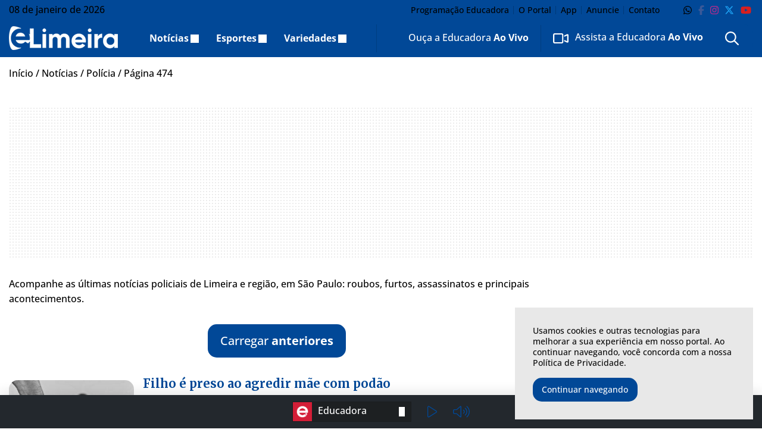

--- FILE ---
content_type: text/html; charset=UTF-8
request_url: https://elimeira.com.br/noticias/policia/page/474/
body_size: 28409
content:
<!DOCTYPE html>
<html lang="pt-BR">

<head itemscope itemtype="http://schema.org/WebSite">
    <meta http-equiv="Content-Type" content="text/html; charset=UTF-8">
    <meta http-equiv="x-ua-compatible" content="ie=edge">
    <meta name="google" content="nositelinkssearchbox">
    <meta name="viewport" content="width=device-width, initial-scale=1.0">
        <meta name="theme-color" content="#014897">
    <meta name="color-scheme" content="light">
    <meta name="msapplication-navbutton-color" content="#ffffff">
    <meta name="apple-mobile-web-app-status-bar-style" content="default">
            <link rel="shortcut icon" href="https://elimeira.com.br/wp-content/themes/portal-ch-elimeira/img/favicon.ico">
            <link rel="apple-touch-icon" href="https://elimeira.com.br/wp-content/themes/portal-ch-elimeira/img/icon.png">
            <link rel="apple-touch-icon-precomposed" href="https://elimeira.com.br/wp-content/themes/portal-ch-elimeira/img/appicon.png">
    <meta name='robots' content='index, follow, max-image-preview:large, max-snippet:-1, max-video-preview:-1' />
	<style>img:is([sizes="auto" i], [sizes^="auto," i]) { contain-intrinsic-size: 3000px 1500px }</style>
	
	<!-- This site is optimized with the Yoast SEO Premium plugin v25.0 (Yoast SEO v26.7) - https://yoast.com/wordpress/plugins/seo/ -->
	<title>Notícias policiais em Limeira hoje (8)- eLimeira</title>
	<meta name="description" content="Notícias policiais de Limeira. Acompanhe os principais acontecimentos da região: furtos, roubos, assassinatos e ocorrências do dia 8" />
	<link rel="canonical" href="https://elimeira.com.br/noticias/policia/page/474/" />
	<link rel="prev" href="https://elimeira.com.br/noticias/policia/page/473/" />
	<link rel="next" href="https://elimeira.com.br/noticias/policia/page/475/" />
	<meta property="og:locale" content="pt_BR" />
	<meta property="og:type" content="article" />
	<meta property="og:title" content="Polícia" />
	<meta property="og:description" content="Acompanhe as últimas notícias policiais de Limeira e região, em São Paulo: roubos, furtos, assassinatos e principais acontecimentos." />
	<meta property="og:url" content="https://elimeira.com.br/noticias/policia/" />
	<meta property="og:site_name" content="eLimeira" />
	<meta name="twitter:card" content="summary_large_image" />
	<meta name="twitter:site" content="@EducadoraAM" />
	<script type="application/ld+json" class="yoast-schema-graph">{"@context":"https://schema.org","@graph":[{"@type":"CollectionPage","@id":"https://elimeira.com.br/noticias/policia/","url":"https://elimeira.com.br/noticias/policia/page/474/","name":"Notícias policiais em Limeira hoje (8)- eLimeira","isPartOf":{"@id":"https://elimeira.com.br/#website"},"primaryImageOfPage":{"@id":"https://elimeira.com.br/noticias/policia/page/474/#primaryimage"},"image":{"@id":"https://elimeira.com.br/noticias/policia/page/474/#primaryimage"},"thumbnailUrl":"https://elimeira.com.br/wp-content/uploads/2023/10/Filho-e-preso-ao-agredir-mae-com-podao-em-Limeira.jpg","description":"Notícias policiais de Limeira. Acompanhe os principais acontecimentos da região: furtos, roubos, assassinatos e ocorrências do dia 8","breadcrumb":{"@id":"https://elimeira.com.br/noticias/policia/page/474/#breadcrumb"},"inLanguage":"pt-BR"},{"@type":"ImageObject","inLanguage":"pt-BR","@id":"https://elimeira.com.br/noticias/policia/page/474/#primaryimage","url":"https://elimeira.com.br/wp-content/uploads/2023/10/Filho-e-preso-ao-agredir-mae-com-podao-em-Limeira.jpg","contentUrl":"https://elimeira.com.br/wp-content/uploads/2023/10/Filho-e-preso-ao-agredir-mae-com-podao-em-Limeira.jpg","width":1000,"height":815,"caption":"Mãe apresentava marcas de sangue ao ser localizada pela GCM FOTO: Divulgação"},{"@type":"BreadcrumbList","@id":"https://elimeira.com.br/noticias/policia/page/474/#breadcrumb","itemListElement":[{"@type":"ListItem","position":1,"name":"Início","item":"https://elimeira.com.br/"},{"@type":"ListItem","position":2,"name":"Notícias","item":"https://elimeira.com.br/noticias/"},{"@type":"ListItem","position":3,"name":"Polícia"}]},{"@type":"WebSite","@id":"https://elimeira.com.br/#website","url":"https://elimeira.com.br/","name":"eLimeira","description":"As principais notícias de Limeira-SP você encontra aqui.","publisher":{"@id":"https://elimeira.com.br/#organization"},"potentialAction":[{"@type":"SearchAction","target":{"@type":"EntryPoint","urlTemplate":"https://elimeira.com.br/?s={search_term_string}"},"query-input":{"@type":"PropertyValueSpecification","valueRequired":true,"valueName":"search_term_string"}}],"inLanguage":"pt-BR"},{"@type":"Organization","@id":"https://elimeira.com.br/#organization","name":"eLimeira","url":"https://elimeira.com.br/","logo":{"@type":"ImageObject","inLanguage":"pt-BR","@id":"https://elimeira.com.br/#/schema/logo/image/","url":"https://elimeira.com.br/wp-content/uploads/2018/12/logo-educadora.png","contentUrl":"https://elimeira.com.br/wp-content/uploads/2018/12/logo-educadora.png","width":168,"height":217,"caption":"eLimeira"},"image":{"@id":"https://elimeira.com.br/#/schema/logo/image/"},"sameAs":["https://www.facebook.com/EducadoraAM/","https://x.com/EducadoraAM","https://www.instagram.com/educadoraam","https://www.youtube.com/EducadoraAM"]}]}</script>
	<!-- / Yoast SEO Premium plugin. -->


<link rel="alternate" type="application/rss+xml" title="Feed para eLimeira &raquo;" href="https://elimeira.com.br/feed/" />
<link rel="alternate" type="application/rss+xml" title="Feed de comentários para eLimeira &raquo;" href="https://elimeira.com.br/comments/feed/" />
<link rel="alternate" type="application/rss+xml" title="Feed de categoria para eLimeira &raquo; Polícia" href="https://elimeira.com.br/noticias/policia/feed/" />

<link rel='stylesheet' id='foundation-css' href='https://elimeira.com.br/wp-content/themes/portal-ch/css/foundation.min.css?ver=6.8.3' type='text/css' media='all' />
<style type="text/css">@font-face {font-family:Open Sans;font-style:normal;font-weight:300;src:url(/cf-fonts/v/open-sans/5.0.20/cyrillic-ext/wght/normal.woff2);unicode-range:U+0460-052F,U+1C80-1C88,U+20B4,U+2DE0-2DFF,U+A640-A69F,U+FE2E-FE2F;font-display:swap;}@font-face {font-family:Open Sans;font-style:normal;font-weight:300;src:url(/cf-fonts/v/open-sans/5.0.20/vietnamese/wght/normal.woff2);unicode-range:U+0102-0103,U+0110-0111,U+0128-0129,U+0168-0169,U+01A0-01A1,U+01AF-01B0,U+0300-0301,U+0303-0304,U+0308-0309,U+0323,U+0329,U+1EA0-1EF9,U+20AB;font-display:swap;}@font-face {font-family:Open Sans;font-style:normal;font-weight:300;src:url(/cf-fonts/v/open-sans/5.0.20/latin/wght/normal.woff2);unicode-range:U+0000-00FF,U+0131,U+0152-0153,U+02BB-02BC,U+02C6,U+02DA,U+02DC,U+0304,U+0308,U+0329,U+2000-206F,U+2074,U+20AC,U+2122,U+2191,U+2193,U+2212,U+2215,U+FEFF,U+FFFD;font-display:swap;}@font-face {font-family:Open Sans;font-style:normal;font-weight:300;src:url(/cf-fonts/v/open-sans/5.0.20/greek-ext/wght/normal.woff2);unicode-range:U+1F00-1FFF;font-display:swap;}@font-face {font-family:Open Sans;font-style:normal;font-weight:300;src:url(/cf-fonts/v/open-sans/5.0.20/latin-ext/wght/normal.woff2);unicode-range:U+0100-02AF,U+0304,U+0308,U+0329,U+1E00-1E9F,U+1EF2-1EFF,U+2020,U+20A0-20AB,U+20AD-20CF,U+2113,U+2C60-2C7F,U+A720-A7FF;font-display:swap;}@font-face {font-family:Open Sans;font-style:normal;font-weight:300;src:url(/cf-fonts/v/open-sans/5.0.20/cyrillic/wght/normal.woff2);unicode-range:U+0301,U+0400-045F,U+0490-0491,U+04B0-04B1,U+2116;font-display:swap;}@font-face {font-family:Open Sans;font-style:normal;font-weight:300;src:url(/cf-fonts/v/open-sans/5.0.20/hebrew/wght/normal.woff2);unicode-range:U+0590-05FF,U+200C-2010,U+20AA,U+25CC,U+FB1D-FB4F;font-display:swap;}@font-face {font-family:Open Sans;font-style:normal;font-weight:300;src:url(/cf-fonts/v/open-sans/5.0.20/greek/wght/normal.woff2);unicode-range:U+0370-03FF;font-display:swap;}@font-face {font-family:Open Sans;font-style:normal;font-weight:500;src:url(/cf-fonts/v/open-sans/5.0.20/latin/wght/normal.woff2);unicode-range:U+0000-00FF,U+0131,U+0152-0153,U+02BB-02BC,U+02C6,U+02DA,U+02DC,U+0304,U+0308,U+0329,U+2000-206F,U+2074,U+20AC,U+2122,U+2191,U+2193,U+2212,U+2215,U+FEFF,U+FFFD;font-display:swap;}@font-face {font-family:Open Sans;font-style:normal;font-weight:500;src:url(/cf-fonts/v/open-sans/5.0.20/vietnamese/wght/normal.woff2);unicode-range:U+0102-0103,U+0110-0111,U+0128-0129,U+0168-0169,U+01A0-01A1,U+01AF-01B0,U+0300-0301,U+0303-0304,U+0308-0309,U+0323,U+0329,U+1EA0-1EF9,U+20AB;font-display:swap;}@font-face {font-family:Open Sans;font-style:normal;font-weight:500;src:url(/cf-fonts/v/open-sans/5.0.20/cyrillic-ext/wght/normal.woff2);unicode-range:U+0460-052F,U+1C80-1C88,U+20B4,U+2DE0-2DFF,U+A640-A69F,U+FE2E-FE2F;font-display:swap;}@font-face {font-family:Open Sans;font-style:normal;font-weight:500;src:url(/cf-fonts/v/open-sans/5.0.20/hebrew/wght/normal.woff2);unicode-range:U+0590-05FF,U+200C-2010,U+20AA,U+25CC,U+FB1D-FB4F;font-display:swap;}@font-face {font-family:Open Sans;font-style:normal;font-weight:500;src:url(/cf-fonts/v/open-sans/5.0.20/cyrillic/wght/normal.woff2);unicode-range:U+0301,U+0400-045F,U+0490-0491,U+04B0-04B1,U+2116;font-display:swap;}@font-face {font-family:Open Sans;font-style:normal;font-weight:500;src:url(/cf-fonts/v/open-sans/5.0.20/greek/wght/normal.woff2);unicode-range:U+0370-03FF;font-display:swap;}@font-face {font-family:Open Sans;font-style:normal;font-weight:500;src:url(/cf-fonts/v/open-sans/5.0.20/greek-ext/wght/normal.woff2);unicode-range:U+1F00-1FFF;font-display:swap;}@font-face {font-family:Open Sans;font-style:normal;font-weight:500;src:url(/cf-fonts/v/open-sans/5.0.20/latin-ext/wght/normal.woff2);unicode-range:U+0100-02AF,U+0304,U+0308,U+0329,U+1E00-1E9F,U+1EF2-1EFF,U+2020,U+20A0-20AB,U+20AD-20CF,U+2113,U+2C60-2C7F,U+A720-A7FF;font-display:swap;}@font-face {font-family:Open Sans;font-style:normal;font-weight:600;src:url(/cf-fonts/v/open-sans/5.0.20/greek-ext/wght/normal.woff2);unicode-range:U+1F00-1FFF;font-display:swap;}@font-face {font-family:Open Sans;font-style:normal;font-weight:600;src:url(/cf-fonts/v/open-sans/5.0.20/cyrillic/wght/normal.woff2);unicode-range:U+0301,U+0400-045F,U+0490-0491,U+04B0-04B1,U+2116;font-display:swap;}@font-face {font-family:Open Sans;font-style:normal;font-weight:600;src:url(/cf-fonts/v/open-sans/5.0.20/cyrillic-ext/wght/normal.woff2);unicode-range:U+0460-052F,U+1C80-1C88,U+20B4,U+2DE0-2DFF,U+A640-A69F,U+FE2E-FE2F;font-display:swap;}@font-face {font-family:Open Sans;font-style:normal;font-weight:600;src:url(/cf-fonts/v/open-sans/5.0.20/hebrew/wght/normal.woff2);unicode-range:U+0590-05FF,U+200C-2010,U+20AA,U+25CC,U+FB1D-FB4F;font-display:swap;}@font-face {font-family:Open Sans;font-style:normal;font-weight:600;src:url(/cf-fonts/v/open-sans/5.0.20/latin/wght/normal.woff2);unicode-range:U+0000-00FF,U+0131,U+0152-0153,U+02BB-02BC,U+02C6,U+02DA,U+02DC,U+0304,U+0308,U+0329,U+2000-206F,U+2074,U+20AC,U+2122,U+2191,U+2193,U+2212,U+2215,U+FEFF,U+FFFD;font-display:swap;}@font-face {font-family:Open Sans;font-style:normal;font-weight:600;src:url(/cf-fonts/v/open-sans/5.0.20/vietnamese/wght/normal.woff2);unicode-range:U+0102-0103,U+0110-0111,U+0128-0129,U+0168-0169,U+01A0-01A1,U+01AF-01B0,U+0300-0301,U+0303-0304,U+0308-0309,U+0323,U+0329,U+1EA0-1EF9,U+20AB;font-display:swap;}@font-face {font-family:Open Sans;font-style:normal;font-weight:600;src:url(/cf-fonts/v/open-sans/5.0.20/greek/wght/normal.woff2);unicode-range:U+0370-03FF;font-display:swap;}@font-face {font-family:Open Sans;font-style:normal;font-weight:600;src:url(/cf-fonts/v/open-sans/5.0.20/latin-ext/wght/normal.woff2);unicode-range:U+0100-02AF,U+0304,U+0308,U+0329,U+1E00-1E9F,U+1EF2-1EFF,U+2020,U+20A0-20AB,U+20AD-20CF,U+2113,U+2C60-2C7F,U+A720-A7FF;font-display:swap;}@font-face {font-family:Open Sans;font-style:normal;font-weight:700;src:url(/cf-fonts/v/open-sans/5.0.20/vietnamese/wght/normal.woff2);unicode-range:U+0102-0103,U+0110-0111,U+0128-0129,U+0168-0169,U+01A0-01A1,U+01AF-01B0,U+0300-0301,U+0303-0304,U+0308-0309,U+0323,U+0329,U+1EA0-1EF9,U+20AB;font-display:swap;}@font-face {font-family:Open Sans;font-style:normal;font-weight:700;src:url(/cf-fonts/v/open-sans/5.0.20/greek-ext/wght/normal.woff2);unicode-range:U+1F00-1FFF;font-display:swap;}@font-face {font-family:Open Sans;font-style:normal;font-weight:700;src:url(/cf-fonts/v/open-sans/5.0.20/cyrillic/wght/normal.woff2);unicode-range:U+0301,U+0400-045F,U+0490-0491,U+04B0-04B1,U+2116;font-display:swap;}@font-face {font-family:Open Sans;font-style:normal;font-weight:700;src:url(/cf-fonts/v/open-sans/5.0.20/cyrillic-ext/wght/normal.woff2);unicode-range:U+0460-052F,U+1C80-1C88,U+20B4,U+2DE0-2DFF,U+A640-A69F,U+FE2E-FE2F;font-display:swap;}@font-face {font-family:Open Sans;font-style:normal;font-weight:700;src:url(/cf-fonts/v/open-sans/5.0.20/latin/wght/normal.woff2);unicode-range:U+0000-00FF,U+0131,U+0152-0153,U+02BB-02BC,U+02C6,U+02DA,U+02DC,U+0304,U+0308,U+0329,U+2000-206F,U+2074,U+20AC,U+2122,U+2191,U+2193,U+2212,U+2215,U+FEFF,U+FFFD;font-display:swap;}@font-face {font-family:Open Sans;font-style:normal;font-weight:700;src:url(/cf-fonts/v/open-sans/5.0.20/hebrew/wght/normal.woff2);unicode-range:U+0590-05FF,U+200C-2010,U+20AA,U+25CC,U+FB1D-FB4F;font-display:swap;}@font-face {font-family:Open Sans;font-style:normal;font-weight:700;src:url(/cf-fonts/v/open-sans/5.0.20/greek/wght/normal.woff2);unicode-range:U+0370-03FF;font-display:swap;}@font-face {font-family:Open Sans;font-style:normal;font-weight:700;src:url(/cf-fonts/v/open-sans/5.0.20/latin-ext/wght/normal.woff2);unicode-range:U+0100-02AF,U+0304,U+0308,U+0329,U+1E00-1E9F,U+1EF2-1EFF,U+2020,U+20A0-20AB,U+20AD-20CF,U+2113,U+2C60-2C7F,U+A720-A7FF;font-display:swap;}@font-face {font-family:Open Sans;font-style:normal;font-weight:800;src:url(/cf-fonts/v/open-sans/5.0.20/greek-ext/wght/normal.woff2);unicode-range:U+1F00-1FFF;font-display:swap;}@font-face {font-family:Open Sans;font-style:normal;font-weight:800;src:url(/cf-fonts/v/open-sans/5.0.20/vietnamese/wght/normal.woff2);unicode-range:U+0102-0103,U+0110-0111,U+0128-0129,U+0168-0169,U+01A0-01A1,U+01AF-01B0,U+0300-0301,U+0303-0304,U+0308-0309,U+0323,U+0329,U+1EA0-1EF9,U+20AB;font-display:swap;}@font-face {font-family:Open Sans;font-style:normal;font-weight:800;src:url(/cf-fonts/v/open-sans/5.0.20/cyrillic/wght/normal.woff2);unicode-range:U+0301,U+0400-045F,U+0490-0491,U+04B0-04B1,U+2116;font-display:swap;}@font-face {font-family:Open Sans;font-style:normal;font-weight:800;src:url(/cf-fonts/v/open-sans/5.0.20/hebrew/wght/normal.woff2);unicode-range:U+0590-05FF,U+200C-2010,U+20AA,U+25CC,U+FB1D-FB4F;font-display:swap;}@font-face {font-family:Open Sans;font-style:normal;font-weight:800;src:url(/cf-fonts/v/open-sans/5.0.20/cyrillic-ext/wght/normal.woff2);unicode-range:U+0460-052F,U+1C80-1C88,U+20B4,U+2DE0-2DFF,U+A640-A69F,U+FE2E-FE2F;font-display:swap;}@font-face {font-family:Open Sans;font-style:normal;font-weight:800;src:url(/cf-fonts/v/open-sans/5.0.20/latin-ext/wght/normal.woff2);unicode-range:U+0100-02AF,U+0304,U+0308,U+0329,U+1E00-1E9F,U+1EF2-1EFF,U+2020,U+20A0-20AB,U+20AD-20CF,U+2113,U+2C60-2C7F,U+A720-A7FF;font-display:swap;}@font-face {font-family:Open Sans;font-style:normal;font-weight:800;src:url(/cf-fonts/v/open-sans/5.0.20/greek/wght/normal.woff2);unicode-range:U+0370-03FF;font-display:swap;}@font-face {font-family:Open Sans;font-style:normal;font-weight:800;src:url(/cf-fonts/v/open-sans/5.0.20/latin/wght/normal.woff2);unicode-range:U+0000-00FF,U+0131,U+0152-0153,U+02BB-02BC,U+02C6,U+02DA,U+02DC,U+0304,U+0308,U+0329,U+2000-206F,U+2074,U+20AC,U+2122,U+2191,U+2193,U+2212,U+2215,U+FEFF,U+FFFD;font-display:swap;}</style>
<link data-no-optimize="1" rel='stylesheet' id='theme-font-1-css' href='https://fonts.googleapis.com/css2?family=Merriweather:wght@300;500;600;700;800;900&#038;display=swap' type='text/css' media='all' />
<link rel='stylesheet' id='main-css' href='https://elimeira.com.br/wp-content/themes/portal-ch/style.css?ver=31.12.19.06.48' type='text/css' media='all' />
<link rel='stylesheet' id='fancybox-css' href='https://elimeira.com.br/wp-content/themes/portal-ch/css/jquery.fancybox.min.css?ver=6.8.3' type='text/css' media='all' />
<link rel='stylesheet' id='child-css' href='https://elimeira.com.br/wp-content/themes/portal-ch-elimeira/style.css?ver=19.11.18.24.20' type='text/css' media='all' />
<link rel='stylesheet' id='wp-block-library-css' href='https://elimeira.com.br/wp-includes/css/dist/block-library/style.min.css?ver=6.8.3' type='text/css' media='all' />
<style id='classic-theme-styles-inline-css' type='text/css'>
/*! This file is auto-generated */
.wp-block-button__link{color:#fff;background-color:#32373c;border-radius:9999px;box-shadow:none;text-decoration:none;padding:calc(.667em + 2px) calc(1.333em + 2px);font-size:1.125em}.wp-block-file__button{background:#32373c;color:#fff;text-decoration:none}
</style>
<style id='elasticpress-related-posts-style-inline-css' type='text/css'>
.editor-styles-wrapper .wp-block-elasticpress-related-posts ul,.wp-block-elasticpress-related-posts ul{list-style-type:none;padding:0}.editor-styles-wrapper .wp-block-elasticpress-related-posts ul li a>div{display:inline}

</style>
<style id='font-awesome-svg-styles-default-inline-css' type='text/css'>
.svg-inline--fa {
  display: inline-block;
  height: 1em;
  overflow: visible;
  vertical-align: -.125em;
}
</style>
<link rel='stylesheet' id='font-awesome-svg-styles-css' href='https://elimeira.com.br/wp-content/uploads/font-awesome/v6.7.2/css/svg-with-js.css' type='text/css' media='all' />
<style id='font-awesome-svg-styles-inline-css' type='text/css'>
   .wp-block-font-awesome-icon svg::before,
   .wp-rich-text-font-awesome-icon svg::before {content: unset;}
</style>
<style id='global-styles-inline-css' type='text/css'>
:root{--wp--preset--aspect-ratio--square: 1;--wp--preset--aspect-ratio--4-3: 4/3;--wp--preset--aspect-ratio--3-4: 3/4;--wp--preset--aspect-ratio--3-2: 3/2;--wp--preset--aspect-ratio--2-3: 2/3;--wp--preset--aspect-ratio--16-9: 16/9;--wp--preset--aspect-ratio--9-16: 9/16;--wp--preset--color--black: #000000;--wp--preset--color--cyan-bluish-gray: #abb8c3;--wp--preset--color--white: #ffffff;--wp--preset--color--pale-pink: #f78da7;--wp--preset--color--vivid-red: #cf2e2e;--wp--preset--color--luminous-vivid-orange: #ff6900;--wp--preset--color--luminous-vivid-amber: #fcb900;--wp--preset--color--light-green-cyan: #7bdcb5;--wp--preset--color--vivid-green-cyan: #00d084;--wp--preset--color--pale-cyan-blue: #8ed1fc;--wp--preset--color--vivid-cyan-blue: #0693e3;--wp--preset--color--vivid-purple: #9b51e0;--wp--preset--gradient--vivid-cyan-blue-to-vivid-purple: linear-gradient(135deg,rgba(6,147,227,1) 0%,rgb(155,81,224) 100%);--wp--preset--gradient--light-green-cyan-to-vivid-green-cyan: linear-gradient(135deg,rgb(122,220,180) 0%,rgb(0,208,130) 100%);--wp--preset--gradient--luminous-vivid-amber-to-luminous-vivid-orange: linear-gradient(135deg,rgba(252,185,0,1) 0%,rgba(255,105,0,1) 100%);--wp--preset--gradient--luminous-vivid-orange-to-vivid-red: linear-gradient(135deg,rgba(255,105,0,1) 0%,rgb(207,46,46) 100%);--wp--preset--gradient--very-light-gray-to-cyan-bluish-gray: linear-gradient(135deg,rgb(238,238,238) 0%,rgb(169,184,195) 100%);--wp--preset--gradient--cool-to-warm-spectrum: linear-gradient(135deg,rgb(74,234,220) 0%,rgb(151,120,209) 20%,rgb(207,42,186) 40%,rgb(238,44,130) 60%,rgb(251,105,98) 80%,rgb(254,248,76) 100%);--wp--preset--gradient--blush-light-purple: linear-gradient(135deg,rgb(255,206,236) 0%,rgb(152,150,240) 100%);--wp--preset--gradient--blush-bordeaux: linear-gradient(135deg,rgb(254,205,165) 0%,rgb(254,45,45) 50%,rgb(107,0,62) 100%);--wp--preset--gradient--luminous-dusk: linear-gradient(135deg,rgb(255,203,112) 0%,rgb(199,81,192) 50%,rgb(65,88,208) 100%);--wp--preset--gradient--pale-ocean: linear-gradient(135deg,rgb(255,245,203) 0%,rgb(182,227,212) 50%,rgb(51,167,181) 100%);--wp--preset--gradient--electric-grass: linear-gradient(135deg,rgb(202,248,128) 0%,rgb(113,206,126) 100%);--wp--preset--gradient--midnight: linear-gradient(135deg,rgb(2,3,129) 0%,rgb(40,116,252) 100%);--wp--preset--font-size--small: 13px;--wp--preset--font-size--medium: 20px;--wp--preset--font-size--large: 36px;--wp--preset--font-size--x-large: 42px;--wp--preset--spacing--20: 0.44rem;--wp--preset--spacing--30: 0.67rem;--wp--preset--spacing--40: 1rem;--wp--preset--spacing--50: 1.5rem;--wp--preset--spacing--60: 2.25rem;--wp--preset--spacing--70: 3.38rem;--wp--preset--spacing--80: 5.06rem;--wp--preset--shadow--natural: 6px 6px 9px rgba(0, 0, 0, 0.2);--wp--preset--shadow--deep: 12px 12px 50px rgba(0, 0, 0, 0.4);--wp--preset--shadow--sharp: 6px 6px 0px rgba(0, 0, 0, 0.2);--wp--preset--shadow--outlined: 6px 6px 0px -3px rgba(255, 255, 255, 1), 6px 6px rgba(0, 0, 0, 1);--wp--preset--shadow--crisp: 6px 6px 0px rgba(0, 0, 0, 1);}:where(.is-layout-flex){gap: 0.5em;}:where(.is-layout-grid){gap: 0.5em;}body .is-layout-flex{display: flex;}.is-layout-flex{flex-wrap: wrap;align-items: center;}.is-layout-flex > :is(*, div){margin: 0;}body .is-layout-grid{display: grid;}.is-layout-grid > :is(*, div){margin: 0;}:where(.wp-block-columns.is-layout-flex){gap: 2em;}:where(.wp-block-columns.is-layout-grid){gap: 2em;}:where(.wp-block-post-template.is-layout-flex){gap: 1.25em;}:where(.wp-block-post-template.is-layout-grid){gap: 1.25em;}.has-black-color{color: var(--wp--preset--color--black) !important;}.has-cyan-bluish-gray-color{color: var(--wp--preset--color--cyan-bluish-gray) !important;}.has-white-color{color: var(--wp--preset--color--white) !important;}.has-pale-pink-color{color: var(--wp--preset--color--pale-pink) !important;}.has-vivid-red-color{color: var(--wp--preset--color--vivid-red) !important;}.has-luminous-vivid-orange-color{color: var(--wp--preset--color--luminous-vivid-orange) !important;}.has-luminous-vivid-amber-color{color: var(--wp--preset--color--luminous-vivid-amber) !important;}.has-light-green-cyan-color{color: var(--wp--preset--color--light-green-cyan) !important;}.has-vivid-green-cyan-color{color: var(--wp--preset--color--vivid-green-cyan) !important;}.has-pale-cyan-blue-color{color: var(--wp--preset--color--pale-cyan-blue) !important;}.has-vivid-cyan-blue-color{color: var(--wp--preset--color--vivid-cyan-blue) !important;}.has-vivid-purple-color{color: var(--wp--preset--color--vivid-purple) !important;}.has-black-background-color{background-color: var(--wp--preset--color--black) !important;}.has-cyan-bluish-gray-background-color{background-color: var(--wp--preset--color--cyan-bluish-gray) !important;}.has-white-background-color{background-color: var(--wp--preset--color--white) !important;}.has-pale-pink-background-color{background-color: var(--wp--preset--color--pale-pink) !important;}.has-vivid-red-background-color{background-color: var(--wp--preset--color--vivid-red) !important;}.has-luminous-vivid-orange-background-color{background-color: var(--wp--preset--color--luminous-vivid-orange) !important;}.has-luminous-vivid-amber-background-color{background-color: var(--wp--preset--color--luminous-vivid-amber) !important;}.has-light-green-cyan-background-color{background-color: var(--wp--preset--color--light-green-cyan) !important;}.has-vivid-green-cyan-background-color{background-color: var(--wp--preset--color--vivid-green-cyan) !important;}.has-pale-cyan-blue-background-color{background-color: var(--wp--preset--color--pale-cyan-blue) !important;}.has-vivid-cyan-blue-background-color{background-color: var(--wp--preset--color--vivid-cyan-blue) !important;}.has-vivid-purple-background-color{background-color: var(--wp--preset--color--vivid-purple) !important;}.has-black-border-color{border-color: var(--wp--preset--color--black) !important;}.has-cyan-bluish-gray-border-color{border-color: var(--wp--preset--color--cyan-bluish-gray) !important;}.has-white-border-color{border-color: var(--wp--preset--color--white) !important;}.has-pale-pink-border-color{border-color: var(--wp--preset--color--pale-pink) !important;}.has-vivid-red-border-color{border-color: var(--wp--preset--color--vivid-red) !important;}.has-luminous-vivid-orange-border-color{border-color: var(--wp--preset--color--luminous-vivid-orange) !important;}.has-luminous-vivid-amber-border-color{border-color: var(--wp--preset--color--luminous-vivid-amber) !important;}.has-light-green-cyan-border-color{border-color: var(--wp--preset--color--light-green-cyan) !important;}.has-vivid-green-cyan-border-color{border-color: var(--wp--preset--color--vivid-green-cyan) !important;}.has-pale-cyan-blue-border-color{border-color: var(--wp--preset--color--pale-cyan-blue) !important;}.has-vivid-cyan-blue-border-color{border-color: var(--wp--preset--color--vivid-cyan-blue) !important;}.has-vivid-purple-border-color{border-color: var(--wp--preset--color--vivid-purple) !important;}.has-vivid-cyan-blue-to-vivid-purple-gradient-background{background: var(--wp--preset--gradient--vivid-cyan-blue-to-vivid-purple) !important;}.has-light-green-cyan-to-vivid-green-cyan-gradient-background{background: var(--wp--preset--gradient--light-green-cyan-to-vivid-green-cyan) !important;}.has-luminous-vivid-amber-to-luminous-vivid-orange-gradient-background{background: var(--wp--preset--gradient--luminous-vivid-amber-to-luminous-vivid-orange) !important;}.has-luminous-vivid-orange-to-vivid-red-gradient-background{background: var(--wp--preset--gradient--luminous-vivid-orange-to-vivid-red) !important;}.has-very-light-gray-to-cyan-bluish-gray-gradient-background{background: var(--wp--preset--gradient--very-light-gray-to-cyan-bluish-gray) !important;}.has-cool-to-warm-spectrum-gradient-background{background: var(--wp--preset--gradient--cool-to-warm-spectrum) !important;}.has-blush-light-purple-gradient-background{background: var(--wp--preset--gradient--blush-light-purple) !important;}.has-blush-bordeaux-gradient-background{background: var(--wp--preset--gradient--blush-bordeaux) !important;}.has-luminous-dusk-gradient-background{background: var(--wp--preset--gradient--luminous-dusk) !important;}.has-pale-ocean-gradient-background{background: var(--wp--preset--gradient--pale-ocean) !important;}.has-electric-grass-gradient-background{background: var(--wp--preset--gradient--electric-grass) !important;}.has-midnight-gradient-background{background: var(--wp--preset--gradient--midnight) !important;}.has-small-font-size{font-size: var(--wp--preset--font-size--small) !important;}.has-medium-font-size{font-size: var(--wp--preset--font-size--medium) !important;}.has-large-font-size{font-size: var(--wp--preset--font-size--large) !important;}.has-x-large-font-size{font-size: var(--wp--preset--font-size--x-large) !important;}
:where(.wp-block-post-template.is-layout-flex){gap: 1.25em;}:where(.wp-block-post-template.is-layout-grid){gap: 1.25em;}
:where(.wp-block-columns.is-layout-flex){gap: 2em;}:where(.wp-block-columns.is-layout-grid){gap: 2em;}
:root :where(.wp-block-pullquote){font-size: 1.5em;line-height: 1.6;}
</style>
<link rel='stylesheet' id='contact-form-7-css' href='https://elimeira.com.br/wp-content/plugins/contact-form-7/includes/css/styles.css?ver=6.1.4' type='text/css' media='all' />
<link rel='stylesheet' id='fv_flowplayer-css' href='https://elimeira.com.br/wp-content/plugins/fv-wordpress-flowplayer/css/flowplayer.css?ver=7.5.49.7212' type='text/css' media='all' />
<link rel='stylesheet' id='ep_general_styles-css' href='https://elimeira.com.br/wp-content/plugins/elasticpress/dist/css/general-styles.css?ver=66295efe92a630617c00' type='text/css' media='all' />
<link rel='stylesheet' id='elasticpress-facets-css' href='https://elimeira.com.br/wp-content/plugins/elasticpress/dist/css/facets-styles.css?ver=e96caca972beab457d95' type='text/css' media='all' />
<link rel='stylesheet' id='fv-player-pro-css' href='https://elimeira.com.br/wp-content/plugins/fv-player-pro/css/style.css?ver=7.4.16.727' type='text/css' media='all' />
<script type="text/javascript" src="https://elimeira.com.br/wp-includes/js/jquery/jquery.min.js?ver=3.7.1" id="jquery-core-js"></script>
<script type="text/javascript" src="https://elimeira.com.br/wp-includes/js/jquery/jquery-migrate.min.js?ver=3.4.1" id="jquery-migrate-js"></script>
<script type="text/javascript" src="https://elimeira.com.br/wp-content/themes/portal-ch/js/lib/foundation.min.js?ver=6.4.3" id="foundation-js"></script>
<script type="text/javascript" src="https://elimeira.com.br/wp-content/themes/portal-ch/js/lib/jquery.fancybox.min.js?ver=3.5.6" id="fancybox-js"></script>
<script type="text/javascript" src="https://elimeira.com.br/wp-content/themes/portal-ch/js/lib/jquery.marquee.min.js?ver=1.0" id="marquee-js"></script>
<script type="text/javascript" src="https://elimeira.com.br/wp-content/themes/portal-ch/js/lib/jquery.ias.min.js?ver=2.2.3" id="ias-js"></script>
<script type="text/javascript" src="https://elimeira.com.br/wp-content/themes/portal-ch/js/lib/swup.min.js?ver=4.6.0" id="swup-js"></script>
<script type="text/javascript" src="https://elimeira.com.br/wp-content/themes/portal-ch/js/lib/swup.head-plugin.min.js?ver=2.2.0" id="swup-head-plugin-js"></script>
<script type="text/javascript" src="https://elimeira.com.br/wp-content/themes/portal-ch/js/lib/swup.progress-plugin.min.js?ver=3.1.2" id="swup-progress-plugin-js"></script>
<script type="text/javascript" src="https://elimeira.com.br/wp-content/themes/portal-ch/js/lib/swup.scripts-plugin.min.js?ver=2.1.0" id="swup-scripts-plugin-js"></script>
<script type="text/javascript" src="https://elimeira.com.br/wp-content/themes/portal-ch/js/lib/swup.body-class-plugin.min.js?ver=3.2.0" id="swup-body-class-plugin-js"></script>
<script defer crossorigin="anonymous" data-swup-reload-script data-no-optimize="1" type="text/javascript" src="https://kit.fontawesome.com/8c1780e2c1.js" id="font-awesome-official-js"></script>
<link rel="EditURI" type="application/rsd+xml" title="RSD" href="https://elimeira.com.br/xmlrpc.php?rsd" />
<!-- This site is embedding videos using the Videojs HTML5 Player plugin v1.1.13 - http://wphowto.net/videojs-html5-player-for-wordpress-757 -->    <style type="text/css">
        #cadena-player .cadena-player-control {
            color: #014897;
        }
    </style>
<style id="css-variables" type="text/css">:host,:root{--ch-white:#ffffff;--ch-off-white:#f9f9f9;--ch-extra-light-gray:#f1f1f1;--ch-light-gray:#e8e8e8;--ch-medium-gray:#b4b4b4;--ch-gray:#8b8a8f;--ch-dim-gray:#646464;--ch-dark-gray:#292a2a;--ch-extra-dark-gray:#202020;--ch-light-blue:#b3d4fd;--ch-medium-blue:#204e8a;--ch-extra-dark-blue:#202832;--ch-yellow:#ffb500;--ch-medium-yellow:#f8a602;--ch-dark-yellow:#dc9c00;--ch-black:#0a0a0a;--ch-dark-theme-bg:#121212;--ch-half-gutter:0.46875rem;--ch-gutter:0.9375rem;--ch-double-gutter:1.875rem;--ch-triple-gutter:3.75rem;--ch-custom-text-color:#292a2a;--ch-custom-links-color:#014897;--ch-custom-links-color-hover:#014897;--ch-custom-buttons-color:#014897;--ch-custom-buttons-color-hover:#014897;--ch-custom-tiny-bar-bg:#23282d;--ch-custom-tiny-bar-text-color:#efefef;--ch-custom-tiny-bar-links:#fff9f9;--ch-custom-inverted-tiny-bar-links:#000606;--ch-custom-header-dynamic-bg:#014897;--ch-custom-header-fixed-bg:#014897;--ch-custom-header-links:#ffffff;--ch-custom-header-links-hover:#0a0a0a;--ch-custom-header-submenu-bg:var(--ch-white);--ch-custom-header-submenu-links:#014897;--ch-custom-header-submenu-bg-hover:#e8e8e8;--ch-custom-header-submenu-links-hover:#0a0a0a;--ch-custom-footer-bg-color:#e8e8e8;--ch-custom-footer-links:#3e3e3e;--ch-custom-footer-links-hover:#014897;--ch-custom-footer-social-links:#8b8a8f;--ch-custom-copyright-bar-bg:#014897;--ch-custom-copyright-bar-text-color:#ffffff;--ch-custom-cookie-banner-bg-color:#e8e8e8;--ch-custom-cookie-banner-text-color:var(--ch-black);--ch-custom-body-font-family:"Open Sans";--ch-custom-titles-font-family:"Merriweather";--ch-custom-body-text-size:16px;--ch-custom-article-text-size:1.1rem;--ch-custom-article-font-weight:normal;--ch-custom-tiny-bar-text-size:1rem;--ch-custom-h1-size:3rem;--ch-custom-h2-size:2.5rem;--ch-custom-h3-size:1.9375rem;--ch-custom-h4-size:1.5625rem;--ch-custom-h5-size:1.25rem;--ch-custom-h6-size:1rem}</style>      <meta name="onesignal" content="wordpress-plugin"/>
            <script>

      window.OneSignalDeferred = window.OneSignalDeferred || [];

      OneSignalDeferred.push(function(OneSignal) {
        var oneSignal_options = {};
        window._oneSignalInitOptions = oneSignal_options;

        oneSignal_options['serviceWorkerParam'] = { scope: '/wp-content/plugins/onesignal-free-web-push-notifications/sdk_files/push/onesignal/' };
oneSignal_options['serviceWorkerPath'] = 'OneSignalSDKWorker.js';

        OneSignal.Notifications.setDefaultUrl("https://elimeira.com.br");

        oneSignal_options['wordpress'] = true;
oneSignal_options['appId'] = 'd73b2402-c1fa-439c-8035-580cb3ec1d75';
oneSignal_options['allowLocalhostAsSecureOrigin'] = true;
oneSignal_options['welcomeNotification'] = { };
oneSignal_options['welcomeNotification']['title'] = "Bem-vind@ ao eLimeira";
oneSignal_options['welcomeNotification']['message'] = "Obrigado por se cadastrar, enviarmos apenas conteúdo relevante para você.";
oneSignal_options['path'] = "https://elimeira.com.br/wp-content/plugins/onesignal-free-web-push-notifications/sdk_files/";
oneSignal_options['safari_web_id'] = "web.onesignal.auto.2d1085e1-a560-4918-b950-42f254dd8495";
oneSignal_options['promptOptions'] = { };
oneSignal_options['promptOptions']['actionMessage'] = "Quer ficar por dentro do que acontece em Limeira?";
oneSignal_options['promptOptions']['exampleNotificationTitleDesktop'] = "Este é um exemplo de notificação";
oneSignal_options['promptOptions']['exampleNotificationMessageDesktop'] = "Notificações irão aparecer no seu computador";
oneSignal_options['promptOptions']['exampleNotificationTitleMobile'] = "Este é um exemplo de notificação";
oneSignal_options['promptOptions']['exampleNotificationMessageMobile'] = "Notificações irão aparecer no seu dispositivo";
oneSignal_options['promptOptions']['exampleNotificationCaption'] = "(você pode cancelar o recebimento a qualquer momento)";
oneSignal_options['promptOptions']['acceptButtonText'] = "Sim, eu quero!";
oneSignal_options['promptOptions']['cancelButtonText'] = "Não, obrigado";
oneSignal_options['promptOptions']['siteName'] = "http://elimeira.com.br/";
oneSignal_options['promptOptions']['autoAcceptTitle'] = "Clique para permitir";
oneSignal_options['notifyButton'] = { };
oneSignal_options['notifyButton']['enable'] = true;
oneSignal_options['notifyButton']['position'] = 'bottom-left';
oneSignal_options['notifyButton']['theme'] = 'default';
oneSignal_options['notifyButton']['size'] = 'medium';
oneSignal_options['notifyButton']['showCredit'] = true;
oneSignal_options['notifyButton']['text'] = {};
oneSignal_options['notifyButton']['text']['tip.state.unsubscribed'] = 'Receber notificações';
oneSignal_options['notifyButton']['text']['tip.state.subscribed'] = 'Você já recebe nossas notificações';
oneSignal_options['notifyButton']['text']['tip.state.blocked'] = 'Você bloqueou as notificações';
oneSignal_options['notifyButton']['text']['message.action.subscribed'] = 'Obrigado por se inscrever!';
oneSignal_options['notifyButton']['text']['message.action.resubscribed'] = 'Você esta inscrito novamente.';
oneSignal_options['notifyButton']['text']['message.action.unsubscribed'] = 'Você não irá mais receber notificações';
oneSignal_options['notifyButton']['text']['dialog.main.title'] = 'Gerenciar notificações';
oneSignal_options['notifyButton']['text']['dialog.main.button.subscribe'] = 'Receber novidades';
oneSignal_options['notifyButton']['text']['dialog.main.button.unsubscribe'] = 'Não quero mais receber';
oneSignal_options['notifyButton']['text']['dialog.blocked.title'] = 'Desbloquear notificações';
oneSignal_options['notifyButton']['text']['dialog.blocked.message'] = 'Siga estas instruções para permitir notificações:';
oneSignal_options['notifyButton']['colors'] = {};
oneSignal_options['notifyButton']['colors']['circle.background'] = '#014897';
oneSignal_options['notifyButton']['colors']['pulse.color'] = '#014897';
oneSignal_options['notifyButton']['colors']['dialog.button.background'] = '#014897';
oneSignal_options['notifyButton']['offset'] = {};
oneSignal_options['notifyButton']['offset']['bottom'] = '80px';
oneSignal_options['notifyButton']['offset']['left'] = '40px';
oneSignal_options['notifyButton']['offset']['right'] = '40px';
              OneSignal.init(window._oneSignalInitOptions);
              OneSignal.Slidedown.promptPush()      });

      function documentInitOneSignal() {
        var oneSignal_elements = document.getElementsByClassName("OneSignal-prompt");

        var oneSignalLinkClickHandler = function(event) { OneSignal.Notifications.requestPermission(); event.preventDefault(); };        for(var i = 0; i < oneSignal_elements.length; i++)
          oneSignal_elements[i].addEventListener('click', oneSignalLinkClickHandler, false);
      }

      if (document.readyState === 'complete') {
           documentInitOneSignal();
      }
      else {
           window.addEventListener("load", function(event){
               documentInitOneSignal();
          });
      }
    </script>
<link rel="icon" href="https://elimeira.com.br/wp-content/uploads/2023/03/cropped-eLimeira-icon-green-32x32.png" sizes="32x32" />
<link rel="icon" href="https://elimeira.com.br/wp-content/uploads/2023/03/cropped-eLimeira-icon-green-192x192.png" sizes="192x192" />
<link rel="apple-touch-icon" href="https://elimeira.com.br/wp-content/uploads/2023/03/cropped-eLimeira-icon-green-180x180.png" />
<meta name="msapplication-TileImage" content="https://elimeira.com.br/wp-content/uploads/2023/03/cropped-eLimeira-icon-green-270x270.png" />
		<style type="text/css" id="wp-custom-css">
			@media screen and (max-width: 39.9375em){
	.title-bar .logo > a > img {
  	max-height: 30px;
	}
}
article header .date span:nth-child(2){
	display: none !important;
}
article.category-rainhalimeirarodeomusic + .grid-x {
	display:none;
}
article + .grid-x + .publicidade {
	background: none;
}
.grecaptcha-badge {
	display: none;
}
		</style>
		      <style type="text/css">
    .flowplayer.skin-slim { background-color: #000000 !important; }
.flowplayer.skin-slim .fp-color, .flowplayer.skin-slim .fp-selected, .fp-playlist-external.skin-slim .fvp-progress { background-color: #bb0000 !important; }
.flowplayer.skin-slim .fp-color-fill .svg-color, .flowplayer.skin-slim .fp-color-fill svg.fvp-icon, .flowplayer.skin-slim .fp-color-fill { fill: #bb0000 !important; color: #bb0000 !important; }
.flowplayer.skin-slim .fp-controls, .fv-player-buttons a:active, .fv-player-buttons a { background-color: transparent !important; }
.flowplayer.skin-slim .fp-elapsed, .flowplayer.skin-slim .fp-duration { color: #ffffff !important; }
.flowplayer.skin-slim .fv-player-video-checker { color: #ffffff !important; }
.flowplayer.skin-slim .fv-ab-loop .noUi-connect { background-color: #4682B4 !important; }
.flowplayer.skin-slim .fp-bar span.chapter_passed{ background-color: #bb0000 !important; }
.fv-player-buttons a.current { background-color: #bb0000 !important; }
#content .flowplayer.skin-slim, .flowplayer.skin-slim { font-family: Tahoma, Geneva, sans-serif; }
.flowplayer.skin-slim .fp-dropdown li.active { background-color: #bb0000 !important }
.flowplayer.skin-youtuby { background-color: #000000 !important; }
.flowplayer.skin-youtuby .fp-color, .flowplayer.skin-youtuby .fp-selected, .fp-playlist-external.skin-youtuby .fvp-progress { background-color: #bb0000 !important; }
.flowplayer.skin-youtuby .fp-color-fill .svg-color, .flowplayer.skin-youtuby .fp-color-fill svg.fvp-icon, .flowplayer.skin-youtuby .fp-color-fill { fill: #bb0000 !important; color: #bb0000 !important; }
.flowplayer.skin-youtuby .fp-controls, .fv-player-buttons a:active, .fv-player-buttons a { background-color: rgba(0, 0, 0, 0.5) !important; }
.flowplayer.skin-youtuby .fp-elapsed, .flowplayer.skin-youtuby .fp-duration { color: #ffffff !important; }
.flowplayer.skin-youtuby .fv-player-video-checker { color: #ffffff !important; }
.flowplayer.skin-youtuby .fv-ab-loop { background-color: rgba(0, 0, 0, 0.5) !important; }
.flowplayer.skin-youtuby .fv_player_popup, .fvfp_admin_error_content {  background: rgba(0, 0, 0, 0.5); }
.flowplayer.skin-youtuby .fv-ab-loop .noUi-connect { background-color: #4682B4 !important; }
.flowplayer.skin-youtuby .fp-bar span.chapter_passed{ background-color: #bb0000 !important; }
.fv-player-buttons a.current { background-color: #bb0000 !important; }
#content .flowplayer.skin-youtuby, .flowplayer.skin-youtuby { font-family: Tahoma, Geneva, sans-serif; }
.flowplayer.skin-youtuby .fp-dropdown li.active { background-color: #bb0000 !important }
.flowplayer.skin-custom { margin: 0 auto 2.8em auto; display: block; }
.flowplayer.skin-custom.has-caption { margin: 0 auto; }
.flowplayer.skin-custom.fixed-controls, .entry-content .flowplayer.skin-custom.fixed-controls { margin-bottom: 5.2em; display: block; }
.flowplayer.skin-custom.has-abloop, .entry-content .flowplayer.skin-custom.has-abloop { margin-bottom: 5.2em; }
.flowplayer.skin-custom.fixed-controls.has-abloop, .entry-content .flowplayer.skin-custom.fixed-controls.has-abloop { margin-bottom: 5.2em; }
.flowplayer.skin-custom { background-color: #292a2a !important; }
.flowplayer.skin-custom .fp-color, .flowplayer.skin-custom .fp-selected, .fp-playlist-external.skin-custom .fvp-progress { background-color: #dd0330 !important; }
.flowplayer.skin-custom .fp-color-fill .svg-color, .flowplayer.skin-custom .fp-color-fill svg.fvp-icon, .flowplayer.skin-custom .fp-color-fill { fill: #dd0330 !important; color: #dd0330 !important; }
.flowplayer.skin-custom .fp-controls, .fv-player-buttons a:active, .fv-player-buttons a { background-color: rgba(40,41,41,0.50) !important; }
.flowplayer.skin-custom a.fp-play, .flowplayer.skin-custom a.fp-volumebtn, .flowplayer.skin-custom .fp-controls, .flowplayer.skin-custom .fv-ab-loop, .fv-player-buttons a:active, .fv-player-buttons a { color: #ffffff !important; }
.flowplayer.skin-custom .fp-controls > .fv-fp-prevbtn:before, .flowplayer.skin-custom .fp-controls > .fv-fp-nextbtn:before { border-color: #ffffff !important; }
.flowplayer.skin-custom .fvfp_admin_error, .flowplayer.skin-custom .fvfp_admin_error a, #content .flowplayer.skin-custom .fvfp_admin_error a { color: #ffffff; }
.flowplayer.skin-custom svg.fvp-icon { fill: #ffffff !important; }
.flowplayer.skin-custom .fp-volumeslider, .flowplayer.skin-custom .fp-buffer { background-color: #eeeeee !important; }
.flowplayer.skin-custom .fp-bar span.chapter_buffered{ background-color: #eeeeee !important; }
.flowplayer.skin-custom .fp-elapsed, .flowplayer.skin-custom .fp-duration { color: #eeeeee !important; }
.flowplayer.skin-custom .fv-player-video-checker { color: #eeeeee !important; }
.flowplayer.skin-custom .fv-ab-loop { background-color: rgba(40,41,41,0.50) !important; }
.flowplayer.skin-custom .fv_player_popup, .fvfp_admin_error_content {  background: rgba(40,41,41,0.50); }
.flowplayer.skin-custom .fv-ab-loop .noUi-connect { background-color: #4682B4 !important; }
.flowplayer.skin-custom .fp-bar span.chapter_passed{ background-color: #dd0330 !important; }
.fv-player-buttons a.current { background-color: #dd0330 !important; }
#content .flowplayer.skin-custom, .flowplayer.skin-custom { font-family: inherit; }
.flowplayer.skin-custom .fp-dropdown li.active { background-color: #dd0330 !important }
      
    .wpfp_custom_background { display: none; position: absolute; background-position: center center; background-repeat: no-repeat; background-size: contain; width: 100%; height: 100%; z-index: 1 }  
    .wpfp_custom_popup { position: absolute; top: 10%; z-index: 20; text-align: center; width: 100%; color: #fff; }
    .wpfp_custom_popup h1, .wpfp_custom_popup h2, .wpfp_custom_popup h3, .wpfp_custom_popup h4 { color: #fff; }
    .is-finished .wpfp_custom_background { display: block; }  
    
    .wpfp_custom_ad { position: absolute; bottom: 10%; z-index: 20; width: 100%; }
.wpfp_custom_ad_content { background: white; margin: 0 auto; position: relative }    .wpfp_custom_ad { color: #888888; z-index: 20 !important; }
    .wpfp_custom_ad a { color: #ff3333 }
    
    .fp-playlist-external > a > span { background-color:#808080; }
        .fp-playlist-external > a.is-active > span { border-color:#bb0000; }
    .fp-playlist-external.fv-playlist-design-2014 a.is-active,.fp-playlist-external.fv-playlist-design-2014 a.is-active h4,.fp-playlist-external.fp-playlist-only-captions a.is-active,.fp-playlist-external.fv-playlist-design-2014 a.is-active h4, .fp-playlist-external.fp-playlist-only-captions a.is-active h4 { color:#bb0000; }
    .fp-playlist-vertical { background-color:#808080; }
    .flowplayer .fp-player .fp-captions p { font-size: 18px; }    .flowplayer .fp-player .fp-captions p { font-family: inherit; }    .flowplayer .fp-logo { bottom: 30px; right: 15px; left: auto }      
    .flowplayer .fp-player .fp-captions p { background-color: rgba(0,0,0,0.50) }
  
    
    .flowplayer .fp-player.is-sticky { max-width: 380px }
    @media screen and ( max-width: 480px ) {
      .flowplayer .fp-player.is-sticky { max-width: 100% }
    }

              </style>  
        <script type="text/javascript">
        var ajaxurl = "https://elimeira.com.br/wp-admin/admin-ajax.php";
    </script>
    <!-- Google Tag Manager -->
<script>(function(w,d,s,l,i){w[l]=w[l]||[];w[l].push({'gtm.start':
new Date().getTime(),event:'gtm.js'});var f=d.getElementsByTagName(s)[0],
j=d.createElement(s),dl=l!='dataLayer'?'&l='+l:'';j.async=true;j.src=
'https://www.googletagmanager.com/gtm.js?id='+i+dl;f.parentNode.insertBefore(j,f);
})(window,document,'script','dataLayer','GTM-5XQZL3TJ');</script>
<!-- End Google Tag Manager --></head>

<body class="archive paged category category-policia category-14 wp-custom-logo paged-474 category-paged-474 wp-theme-portal-ch wp-child-theme-portal-ch-elimeira fl-builder-2-8-6-2 fl-themer-1-5-2-1-20251125200437">
                <!-- Google Tag Manager (noscript) -->
<noscript><iframe src="https://www.googletagmanager.com/ns.html?id=GTM-5XQZL3TJ"
height="0" width="0" style="display:none;visibility:hidden"></iframe></noscript>
<!-- End Google Tag Manager (noscript) -->            <div class="reveal bottom-right" id="cookieconsent">
            <p>Usamos cookies e outras tecnologias para melhorar a sua experiência em nosso portal. Ao continuar navegando, você concorda com a nossa <a class="privacy-policy-link" href="https://elimeira.com.br/politica-de-privacidade/" rel="privacy-policy">Política de Privacidade</a>.</p>
            <button class="button" type="button">Continuar navegando</button>
        </div>
        <header id="top" data-sticky-container>
        <div class="sticky"  data-sticky-on="small" data-sticky data-margin-top="0" data-top-anchor="32">
            <div class="tiny-bar show-for-medium">
                <div class="grid-container">
                    <div class="grid-x grid-padding-x align-middle">
                        <div class="cell shrink medium-auto">
                            <p>08 de janeiro de 2026</p>                        </div>
                        <div class="cell shrink show-for-medium">
                            <nav class="text-center medium-text-right"><ul id="menu-institucional" class="menu"><li id="menu-item-153845" class="menu-item menu-item-type-post_type menu-item-object-page menu-item-153845"><a href="https://elimeira.com.br/programacao/">Programação Educadora</a></li>
<li id="menu-item-18" class="menu-item menu-item-type-post_type menu-item-object-page menu-item-18"><a href="https://elimeira.com.br/portal/">O Portal</a></li>
<li id="menu-item-184" class="menu-item menu-item-type-post_type menu-item-object-page menu-item-184"><a href="https://elimeira.com.br/app/">App</a></li>
<li id="menu-item-3730" class="menu-item menu-item-type-post_type menu-item-object-page menu-item-3730"><a href="https://elimeira.com.br/anuncie/">Anuncie</a></li>
<li id="menu-item-183" class="menu-item menu-item-type-post_type menu-item-object-page menu-item-183"><a href="https://elimeira.com.br/contato/">Contato</a></li>
</ul></nav>                        </div>
                            <div class="cell auto medium-shrink text-right">
        <div itemscope itemtype="http://schema.org/WebSite" class="social">
            <link itemprop="url" href="https://elimeira.com.br">
                                <a itemprop="sameAs" href="https://whatsapp.com/channel/0029VaLfMGk0wajlJFx0Ht2i" target="_blank" style="color:;"><i class="fa-brands fa-whatsapp"></i></a>
                                <a itemprop="sameAs" href="https://www.fb.com/PortaleLimeira" target="_blank" style="color:#3b5998;"><i class="fa-brands fa-facebook-f"></i></a>
                                <a itemprop="sameAs" href="https://www.instagram.com/PortaleLimeira" target="_blank" style="color:#bc2a8d;"><i class="fa-brands fa-instagram"></i></a>
                                <a itemprop="sameAs" href="https://www.twitter.com/PortaleLimeira" target="_blank" style="color:#1da1f2;"><i class="fa-brands fa-x-twitter"></i></a>
                                <a itemprop="sameAs" href="https://www.youtube.com/@PortaleLimeira" target="_blank" style="color:#d81f1f;"><i class="fa-brands fa-youtube"></i></a>
                    </div>
    </div>
                    </div>
                </div>
            </div>
            <div class="title-bar grid-x grid-padding-x show-for-small-only" data-responsive-toggle="responsive-menu" data-hide-for="medium">
                <div class="cell shrink logo">
                    <a href="https://elimeira.com.br/" class="custom-logo-link" rel="home"><img width="183" height="40" src="https://elimeira.com.br/wp-content/uploads/2023/04/Logo-eLimeira.png" class="custom-logo" alt="eLimeira" decoding="async" /></a>                </div>
                <div class="cell auto text-center">
                    <ul id="menu-ao-vivo-mobile" class="menu align-center-middle"><li id="menu-item-3727" class="menu-item menu-item-type-post_type menu-item-object-page menu-item-3727"><a href="https://elimeira.com.br/assista-ao-vivo/"><i class="far fa-video"></i><span class="show-for-medium">Assista a Educadora</span> <strong>Ao Vivo</strong></a></li>
</ul>                </div>
                <div class="cell shrink text-right">
                                            <button type="button" data-toggle="responsive-menu"><i class="fa-solid fa-bars"></i></button>
                                    </div>
            </div>
            <div class="top-bar " id="responsive-menu">
                <div class="logo show-for-medium">
                    <a href="https://elimeira.com.br/" class="custom-logo-link" rel="home"><img width="183" height="40" src="https://elimeira.com.br/wp-content/uploads/2023/04/Logo-eLimeira.png" class="custom-logo" alt="eLimeira" decoding="async" /></a>                </div>
                <nav id="main-nav" class="top-bar-left">
                    <ul itemscope itemtype="http://www.schema.org/SiteNavigationElement" class="menu vertical medium-horizontal" data-responsive-menu="drilldown medium-dropdown" data-auto-height="true" data-back-button='<li class="js-drilldown-back"><a tabindex="0">Voltar</a></li>'>
                                                    <li class="text-center social show-for-small-only">
                                                                        <a href="https://whatsapp.com/channel/0029VaLfMGk0wajlJFx0Ht2i" target="_blank" style="color:;"><i class="fa-brands fa-whatsapp"></i></a>
                                                                        <a href="https://www.fb.com/PortaleLimeira" target="_blank" style="color:#3b5998;"><i class="fa-brands fa-facebook-f"></i></a>
                                                                        <a href="https://www.instagram.com/PortaleLimeira" target="_blank" style="color:#bc2a8d;"><i class="fa-brands fa-instagram"></i></a>
                                                                        <a href="https://www.twitter.com/PortaleLimeira" target="_blank" style="color:#1da1f2;"><i class="fa-brands fa-x-twitter"></i></a>
                                                                        <a href="https://www.youtube.com/@PortaleLimeira" target="_blank" style="color:#d81f1f;"><i class="fa-brands fa-youtube"></i></a>
                                                            </li>
                                                <li class="show-for-small-only">
                            <div class="grid-x align-middle">
                                <div class="cell auto">
                                    <meta itemprop="url" content="https://elimeira.com.br" />
<form class="input-group search" role="search" method="get" action="https://elimeira.com.br" itemprop="potentialAction" itemscope itemtype="http://schema.org/SearchAction"  data-swup-form>
    <meta itemprop="target" content="https://elimeira.com.br?s={s}" />
    <input itemprop="query-input" name="s" type="search" class="input-group-field" placeholder="Encontre no site..." value="" minlength="5" maxlength="50" required>
    <div class="input-group-button">
        <button type="submit" class="button"><i class="fa-regular fa-magnifying-glass"></i></button>
    </div>
</form>                                </div>
                                                            </div>
                        </li>
                        <li id="menu-item-180" class="highlight menu-item menu-item-type-taxonomy menu-item-object-category current-category-ancestor current-menu-ancestor current-menu-parent current-category-parent menu-item-has-children menu-item-180"><a href="https://elimeira.com.br/noticias/">Notícias</a>
<ul class="menu vertical">
	<li id="menu-item-185" class="menu-item menu-item-type-taxonomy menu-item-object-category current-category-ancestor current-category-parent menu-item-185"><a href="https://elimeira.com.br/noticias/">Últimas</a></li>
	<li id="menu-item-123914" class="menu-item menu-item-type-taxonomy menu-item-object-category menu-item-123914"><a href="https://elimeira.com.br/noticias/limeira/">Limeira</a></li>
	<li id="menu-item-194" class="menu-item menu-item-type-taxonomy menu-item-object-category current-menu-item menu-item-194"><a href="https://elimeira.com.br/noticias/policia/" aria-current="page">Polícia</a></li>
	<li id="menu-item-890" class="menu-item menu-item-type-taxonomy menu-item-object-category menu-item-890"><a href="https://elimeira.com.br/noticias/obituario/">Obituário</a></li>
	<li id="menu-item-188" class="menu-item menu-item-type-taxonomy menu-item-object-category menu-item-188"><a href="https://elimeira.com.br/noticias/brasil/">Brasil</a></li>
	<li id="menu-item-195" class="menu-item menu-item-type-taxonomy menu-item-object-category menu-item-195"><a href="https://elimeira.com.br/noticias/politica/">Política</a></li>
	<li id="menu-item-189" class="menu-item menu-item-type-taxonomy menu-item-object-category menu-item-189"><a href="https://elimeira.com.br/noticias/cotidiano/">Cotidiano</a></li>
	<li id="menu-item-191" class="menu-item menu-item-type-taxonomy menu-item-object-category menu-item-191"><a href="https://elimeira.com.br/noticias/emprego/">Emprego</a></li>
	<li id="menu-item-193" class="menu-item menu-item-type-taxonomy menu-item-object-category menu-item-193"><a href="https://elimeira.com.br/noticias/mundo/">Mundo</a></li>
	<li id="menu-item-190" class="menu-item menu-item-type-taxonomy menu-item-object-category menu-item-190"><a href="https://elimeira.com.br/noticias/economia/">Economia</a></li>
	<li id="menu-item-889" class="menu-item menu-item-type-taxonomy menu-item-object-category menu-item-889"><a href="https://elimeira.com.br/noticias/educacao/">Educação</a></li>
	<li id="menu-item-892" class="menu-item menu-item-type-taxonomy menu-item-object-category menu-item-892"><a href="https://elimeira.com.br/noticias/saude/">Saúde</a></li>
</ul>
</li>
<li id="menu-item-43" class="highlight menu-item menu-item-type-taxonomy menu-item-object-category menu-item-has-children menu-item-43"><a href="https://elimeira.com.br/esportes/">Esportes</a>
<ul class="menu vertical">
	<li id="menu-item-186" class="menu-item menu-item-type-taxonomy menu-item-object-category menu-item-186"><a href="https://elimeira.com.br/esportes/">Últimas</a></li>
	<li id="menu-item-200" class="menu-item menu-item-type-taxonomy menu-item-object-category menu-item-200"><a href="https://elimeira.com.br/esportes/esporte-limeira/">Esporte em Limeira</a></li>
	<li id="menu-item-201" class="menu-item menu-item-type-taxonomy menu-item-object-category menu-item-201"><a href="https://elimeira.com.br/esportes/paulista/">Campeonato Paulista</a></li>
	<li id="menu-item-198" class="menu-item menu-item-type-taxonomy menu-item-object-category menu-item-198"><a href="https://elimeira.com.br/esportes/internacional/">Internacional</a></li>
	<li id="menu-item-197" class="menu-item menu-item-type-taxonomy menu-item-object-category menu-item-197"><a href="https://elimeira.com.br/esportes/copa-do-brasil/">Copa do Brasil</a></li>
	<li id="menu-item-208185" class="menu-item menu-item-type-taxonomy menu-item-object-category menu-item-208185"><a href="https://elimeira.com.br/esportes/copa-do-mundo/">Copa do Mundo</a></li>
	<li id="menu-item-199" class="menu-item menu-item-type-taxonomy menu-item-object-category menu-item-199"><a href="https://elimeira.com.br/esportes/libertadores/">Libertadores</a></li>
	<li id="menu-item-196" class="menu-item menu-item-type-taxonomy menu-item-object-category menu-item-196"><a href="https://elimeira.com.br/esportes/brasileiro/">Campeonato Brasileiro</a></li>
</ul>
</li>
<li id="menu-item-42" class="highlight menu-item menu-item-type-taxonomy menu-item-object-category menu-item-has-children menu-item-42"><a href="https://elimeira.com.br/variedades/">Variedades</a>
<ul class="menu vertical">
	<li id="menu-item-187" class="menu-item menu-item-type-taxonomy menu-item-object-category menu-item-187"><a href="https://elimeira.com.br/variedades/">Últimas</a></li>
	<li id="menu-item-205" class="menu-item menu-item-type-taxonomy menu-item-object-category menu-item-205"><a href="https://elimeira.com.br/variedades/musica/">Música</a></li>
	<li id="menu-item-204" class="menu-item menu-item-type-taxonomy menu-item-object-category menu-item-204"><a href="https://elimeira.com.br/esportes/games/">Games</a></li>
	<li id="menu-item-206" class="menu-item menu-item-type-taxonomy menu-item-object-category menu-item-206"><a href="https://elimeira.com.br/variedades/tv-e-cinema/">TV e Cinema</a></li>
	<li id="menu-item-202" class="menu-item menu-item-type-taxonomy menu-item-object-category menu-item-202"><a href="https://elimeira.com.br/variedades/cultura/">Cultura</a></li>
	<li id="menu-item-203" class="menu-item menu-item-type-taxonomy menu-item-object-category menu-item-203"><a href="https://elimeira.com.br/variedades/famosos/">Famosos</a></li>
</ul>
</li>
<li id="menu-item-234728" class="show-for-small-only menu-item menu-item-type-post_type menu-item-object-page menu-item-234728"><a href="https://elimeira.com.br/anuncie/">Anuncie</a></li>
                    </ul>
                </nav>
                <nav class="top-bar-right">
                    <ul class="menu vertical medium-horizontal" data-responsive-menu="drilldown medium-dropdown" data-auto-height="true" data-back-button='<li class="js-drilldown-back"><a tabindex="0">Voltar</a></li>' itemscope itemtype="http://www.schema.org/SiteNavigationElement">
                        <li id="menu-item-178" class="cadena-player-toggle menu-item menu-item-type-custom menu-item-object-custom menu-item-178"><a><i class="fa-regular fa-play"  data-fa-i2svg="false"></i> Ouça a Educadora <strong>Ao Vivo</strong></a></li>
<li id="menu-item-748" class="menu-item menu-item-type-post_type menu-item-object-page menu-item-748"><a href="https://elimeira.com.br/assista-ao-vivo/"><i class="fa-regular fa-video"></i> Assista a Educadora <strong>Ao Vivo</strong></a></li>
                        <li class="show-for-medium"><meta itemprop="url" content="https://elimeira.com.br" />
<form class="input-group search" role="search" method="get" action="https://elimeira.com.br" itemprop="potentialAction" itemscope itemtype="http://schema.org/SearchAction"  data-swup-form>
    <meta itemprop="target" content="https://elimeira.com.br?s={s}" />
    <input itemprop="query-input" name="s" type="search" class="input-group-field" placeholder="Encontre no site..." value="" minlength="5" maxlength="50" required>
    <div class="input-group-button">
        <button type="submit" class="button"><i class="fa-regular fa-magnifying-glass"></i></button>
    </div>
</form></li>
                                            </ul>
                </nav>
                            </div>
                                    </div>
    </header>
        <main id="main-content"  class="swup-transition-fade">
        	<header class="breadcrumbs">
		<div class="grid-container"><div class="grid-x"><div class="cell small-12"><span><span><a href="https://elimeira.com.br/">Início</a></span> / <span><a href="https://elimeira.com.br/noticias/">Notícias</a></span> / <span><a href="https://elimeira.com.br/noticias/policia/">Polícia</a></span> / <span class="breadcrumb_last" aria-current="page">Página 474</span></span></div></div></div>	</header>
<section id="archive" class="grid-container">
	<div class="grid-x grid-padding-x">
					<div class="cell small-12">
                <div class="publicidade formato-square">
                    <div id="ad-billboard01"></div>                </div>
            </div>
        		<div class="cell medium-auto">
			<div class="archive-description"><p>Acompanhe as últimas notícias policiais de Limeira e região, em São Paulo: roubos, furtos, assassinatos e principais acontecimentos.</p>
</div>				<div class="grid-x grid-padding-x infinite">
												<div class="cell infinite-item">
								<div class="module list post-239974 post type-post status-publish format-standard has-post-thumbnail hentry category-policia" style="color:#014897;">
			<div class="grid-x align-middle">
							<div class="cell small-6 medium-4 large-3">
					<figure>
						<a href="https://elimeira.com.br/noticias/policia/preso-ao-agredir-a-mae-com-podao2/" title="Filho é preso ao agredir mãe com podão">
														<img width="300" height="200" src="https://elimeira.com.br/wp-content/uploads/2023/10/Filho-e-preso-ao-agredir-mae-com-podao-em-Limeira-300x200.jpg" class="attachment-list-thumbnail size-list-thumbnail wp-post-image" alt="agressão mãe com podão" decoding="async" fetchpriority="high" />						</a>
					</figure>
				</div>
						<div class="cell auto content">
								<h4 class="title"><a  href="https://elimeira.com.br/noticias/policia/preso-ao-agredir-a-mae-com-podao2/" title="Filho é preso ao agredir mãe com podão">Filho é preso ao agredir mãe com podão</a></h4>									<div class="share">
						<a href="https://www.facebook.com/sharer.php?u=https://elimeira.com.br/noticias/policia/preso-ao-agredir-a-mae-com-podao2/" target="_blank"><i class="fa-brands fa-facebook-f"></i></a>
						<a href="https://twitter.com/share?url=https://elimeira.com.br/noticias/policia/preso-ao-agredir-a-mae-com-podao2/" target="_blank"><i class="fa-brands fa-x-twitter"></i></a>
						<a href="https://api.whatsapp.com/send?text=https://elimeira.com.br/noticias/policia/preso-ao-agredir-a-mae-com-podao2/" target="_blank"><i class="fa-brands fa-whatsapp"></i></a>
						<a href="/cdn-cgi/l/email-protection#[base64]" target="_blank"><i class="fa-light fa-envelope"></i></a>
					</div>
													<div class="show-for-medium">
						<hr>
											<div class="excerpt"><p>Um filho foi preso ao agredir a mãe com um podão em Limeira neste final de semana. A Guarda Civil&#8230;</p>
</div>
															</div>
							</div>
							<div class="cell content show-for-small-only">
					<hr>
									<div class="cell excerpt"><p>Um filho foi preso ao agredir a mãe com um podão em Limeira neste final de semana. A Guarda Civil&#8230;</p>
</div>
												</div>
					</div>
	</div>							</div>
													<div class="cell infinite-item">
								<div class="module list post-239970 post type-post status-publish format-standard has-post-thumbnail hentry category-policia" style="color:#014897;">
			<div class="grid-x align-middle">
							<div class="cell small-6 medium-4 large-3">
					<figure>
						<a href="https://elimeira.com.br/noticias/policia/homem-vai-para-a-cadeia-depois-de-agredir-mulher/" title="Homem vai para a cadeia depois de agredir mulher">
														<img width="300" height="200" src="https://elimeira.com.br/wp-content/uploads/2023/10/Homem-e-preso-depois-de-agredir-mulher-em-Limeira--300x200.jpg" class="attachment-list-thumbnail size-list-thumbnail wp-post-image" alt="Homem desrespeita medida protetiva e mulher aciona botão do pânico" decoding="async" />						</a>
					</figure>
				</div>
						<div class="cell auto content">
								<h4 class="title"><a  href="https://elimeira.com.br/noticias/policia/homem-vai-para-a-cadeia-depois-de-agredir-mulher/" title="Homem vai para a cadeia depois de agredir mulher">Homem vai para a cadeia depois de agredir mulher</a></h4>									<div class="share">
						<a href="https://www.facebook.com/sharer.php?u=https://elimeira.com.br/noticias/policia/homem-vai-para-a-cadeia-depois-de-agredir-mulher/" target="_blank"><i class="fa-brands fa-facebook-f"></i></a>
						<a href="https://twitter.com/share?url=https://elimeira.com.br/noticias/policia/homem-vai-para-a-cadeia-depois-de-agredir-mulher/" target="_blank"><i class="fa-brands fa-x-twitter"></i></a>
						<a href="https://api.whatsapp.com/send?text=https://elimeira.com.br/noticias/policia/homem-vai-para-a-cadeia-depois-de-agredir-mulher/" target="_blank"><i class="fa-brands fa-whatsapp"></i></a>
						<a href="/cdn-cgi/l/email-protection#[base64]" target="_blank"><i class="fa-light fa-envelope"></i></a>
					</div>
													<div class="show-for-medium">
						<hr>
											<div class="excerpt"><p>Um homem foi preso depois de agredir a mulher no Jardim Ouro Branco em Limeira. O caso foi atendido pela&#8230;</p>
</div>
															</div>
							</div>
							<div class="cell content show-for-small-only">
					<hr>
									<div class="cell excerpt"><p>Um homem foi preso depois de agredir a mulher no Jardim Ouro Branco em Limeira. O caso foi atendido pela&#8230;</p>
</div>
												</div>
					</div>
	</div>							</div>
													<div class="cell infinite-item">
								<div class="module list post-239964 post type-post status-publish format-standard has-post-thumbnail hentry category-policia" style="color:#014897;">
			<div class="grid-x align-middle">
							<div class="cell small-6 medium-4 large-3">
					<figure>
						<a href="https://elimeira.com.br/noticias/policia/dupla-e-presa-pela-pm2/" title="Dupla é presa pela PM depois de roubo de veículo, em Limeira">
														<img width="300" height="200" src="https://elimeira.com.br/wp-content/uploads/2023/10/Dupla-e-presa-pela-PM-depois-de-roubo-de-veiculo-em-Limeira-300x200.jpg" class="attachment-list-thumbnail size-list-thumbnail wp-post-image" alt="arma e carro pm" decoding="async" />						</a>
					</figure>
				</div>
						<div class="cell auto content">
								<h4 class="title"><a  href="https://elimeira.com.br/noticias/policia/dupla-e-presa-pela-pm2/" title="Dupla é presa pela PM depois de roubo de veículo, em Limeira">Dupla é presa pela PM depois de roubo de veículo, em Limeira</a></h4>									<div class="share">
						<a href="https://www.facebook.com/sharer.php?u=https://elimeira.com.br/noticias/policia/dupla-e-presa-pela-pm2/" target="_blank"><i class="fa-brands fa-facebook-f"></i></a>
						<a href="https://twitter.com/share?url=https://elimeira.com.br/noticias/policia/dupla-e-presa-pela-pm2/" target="_blank"><i class="fa-brands fa-x-twitter"></i></a>
						<a href="https://api.whatsapp.com/send?text=https://elimeira.com.br/noticias/policia/dupla-e-presa-pela-pm2/" target="_blank"><i class="fa-brands fa-whatsapp"></i></a>
						<a href="/cdn-cgi/l/email-protection#[base64]" target="_blank"><i class="fa-light fa-envelope"></i></a>
					</div>
													<div class="show-for-medium">
						<hr>
											<div class="excerpt"><p>Uma dupla foi presa pela Polícia Militar depois de roubo de veículo, no Jardim do Lago. A corporação localizou os&#8230;</p>
</div>
															</div>
							</div>
							<div class="cell content show-for-small-only">
					<hr>
									<div class="cell excerpt"><p>Uma dupla foi presa pela Polícia Militar depois de roubo de veículo, no Jardim do Lago. A corporação localizou os&#8230;</p>
</div>
												</div>
					</div>
	</div>							</div>
													<div class="cell infinite-item">
								<div class="module list post-239895 post type-post status-publish format-standard has-post-thumbnail hentry category-policia" style="color:#014897;">
			<div class="grid-x align-middle">
							<div class="cell small-6 medium-4 large-3">
					<figure>
						<a href="https://elimeira.com.br/noticias/policia/procurado-pela-justica-e-preso-no-jardim-morro-azul-em-limeira/" title="Procurado pela Justiça é preso no Jardim Morro Azul, em Limeira">
														<img width="300" height="200" src="https://elimeira.com.br/wp-content/uploads/2023/10/Rua-Artemiro-Gomes-no-Jardim-Morro-Azul-em-Limeira-300x200.jpg" class="attachment-list-thumbnail size-list-thumbnail wp-post-image" alt="Procurado pela Justiça" decoding="async" />						</a>
					</figure>
				</div>
						<div class="cell auto content">
								<h4 class="title"><a  href="https://elimeira.com.br/noticias/policia/procurado-pela-justica-e-preso-no-jardim-morro-azul-em-limeira/" title="Procurado pela Justiça é preso no Jardim Morro Azul, em Limeira">Procurado pela Justiça é preso no Jardim Morro Azul, em Limeira</a></h4>									<div class="share">
						<a href="https://www.facebook.com/sharer.php?u=https://elimeira.com.br/noticias/policia/procurado-pela-justica-e-preso-no-jardim-morro-azul-em-limeira/" target="_blank"><i class="fa-brands fa-facebook-f"></i></a>
						<a href="https://twitter.com/share?url=https://elimeira.com.br/noticias/policia/procurado-pela-justica-e-preso-no-jardim-morro-azul-em-limeira/" target="_blank"><i class="fa-brands fa-x-twitter"></i></a>
						<a href="https://api.whatsapp.com/send?text=https://elimeira.com.br/noticias/policia/procurado-pela-justica-e-preso-no-jardim-morro-azul-em-limeira/" target="_blank"><i class="fa-brands fa-whatsapp"></i></a>
						<a href="/cdn-cgi/l/email-protection#[base64]" target="_blank"><i class="fa-light fa-envelope"></i></a>
					</div>
													<div class="show-for-medium">
						<hr>
											<div class="excerpt"><p>Um homem, de 33 anos, procurado pela Justiça, foi preso pela PM (Polícia Militar) na madrugada deste domingo (8), no&#8230;</p>
</div>
															</div>
							</div>
							<div class="cell content show-for-small-only">
					<hr>
									<div class="cell excerpt"><p>Um homem, de 33 anos, procurado pela Justiça, foi preso pela PM (Polícia Militar) na madrugada deste domingo (8), no&#8230;</p>
</div>
												</div>
					</div>
	</div>							</div>
													<div class="cell infinite-item">
								<div class="module list post-239890 post type-post status-publish format-standard has-post-thumbnail hentry category-policia" style="color:#014897;">
			<div class="grid-x align-middle">
							<div class="cell small-6 medium-4 large-3">
					<figure>
						<a href="https://elimeira.com.br/noticias/policia/homem-tem-moto-furtada-no-parque-cidade-de-limeira/" title="Homem tem moto furtada no Parque Cidade de Limeira">
														<img width="300" height="200" src="https://elimeira.com.br/wp-content/uploads/2023/10/Entrada-do-Parque-Cidade-de-Limeira-com-a-Biblioteca-Municipal-ao-fundo-300x200.jpg" class="attachment-list-thumbnail size-list-thumbnail wp-post-image" alt="moto furtada" decoding="async" />						</a>
					</figure>
				</div>
						<div class="cell auto content">
								<h4 class="title"><a  href="https://elimeira.com.br/noticias/policia/homem-tem-moto-furtada-no-parque-cidade-de-limeira/" title="Homem tem moto furtada no Parque Cidade de Limeira">Homem tem moto furtada no Parque Cidade de Limeira</a></h4>									<div class="share">
						<a href="https://www.facebook.com/sharer.php?u=https://elimeira.com.br/noticias/policia/homem-tem-moto-furtada-no-parque-cidade-de-limeira/" target="_blank"><i class="fa-brands fa-facebook-f"></i></a>
						<a href="https://twitter.com/share?url=https://elimeira.com.br/noticias/policia/homem-tem-moto-furtada-no-parque-cidade-de-limeira/" target="_blank"><i class="fa-brands fa-x-twitter"></i></a>
						<a href="https://api.whatsapp.com/send?text=https://elimeira.com.br/noticias/policia/homem-tem-moto-furtada-no-parque-cidade-de-limeira/" target="_blank"><i class="fa-brands fa-whatsapp"></i></a>
						<a href="/cdn-cgi/l/email-protection#[base64]" target="_blank"><i class="fa-light fa-envelope"></i></a>
					</div>
													<div class="show-for-medium">
						<hr>
											<div class="excerpt"><p>Um homem, de 37 anos, teve sua moto furtada na tarde do último sábado (7) enquanto frequentava o Parque Cidade&#8230;</p>
</div>
															</div>
							</div>
							<div class="cell content show-for-small-only">
					<hr>
									<div class="cell excerpt"><p>Um homem, de 37 anos, teve sua moto furtada na tarde do último sábado (7) enquanto frequentava o Parque Cidade&#8230;</p>
</div>
												</div>
					</div>
	</div>							</div>
													<div class="cell infinite-item">
								<div class="module list post-239867 post type-post status-publish format-video has-post-thumbnail hentry category-policia post_format-post-format-video" style="color:#014897;">
			<div class="grid-x align-middle">
							<div class="cell small-6 medium-4 large-3">
					<figure>
						<a href="https://elimeira.com.br/noticias/policia/motorista-tomba-carro-na-vista-alegre/" title="Motorista tomba carro na Vista Alegre após acidente, em Limeira">
															<i class="fa-regular fa-circle-play"></i>
														<img width="300" height="200" src="https://elimeira.com.br/wp-content/uploads/2023/10/carro-tomba-na-vista-alegre-3-300x200.jpeg" class="attachment-list-thumbnail size-list-thumbnail wp-post-image" alt="Motorista tomba carro na Vista Alegre após acidente, em Limeira" decoding="async" />						</a>
					</figure>
				</div>
						<div class="cell auto content">
								<h4 class="title"><a  href="https://elimeira.com.br/noticias/policia/motorista-tomba-carro-na-vista-alegre/" title="Motorista tomba carro na Vista Alegre após acidente, em Limeira">Motorista tomba carro na Vista Alegre após acidente, em Limeira</a></h4>									<div class="share">
						<a href="https://www.facebook.com/sharer.php?u=https://elimeira.com.br/noticias/policia/motorista-tomba-carro-na-vista-alegre/" target="_blank"><i class="fa-brands fa-facebook-f"></i></a>
						<a href="https://twitter.com/share?url=https://elimeira.com.br/noticias/policia/motorista-tomba-carro-na-vista-alegre/" target="_blank"><i class="fa-brands fa-x-twitter"></i></a>
						<a href="https://api.whatsapp.com/send?text=https://elimeira.com.br/noticias/policia/motorista-tomba-carro-na-vista-alegre/" target="_blank"><i class="fa-brands fa-whatsapp"></i></a>
						<a href="/cdn-cgi/l/email-protection#[base64]" target="_blank"><i class="fa-light fa-envelope"></i></a>
					</div>
													<div class="show-for-medium">
						<hr>
											<div class="excerpt"><p>Um motorista tombou o próprio carro após um acidente de trânsito na Vista Alegre, em Limeira. A colisão ocorreu por&#8230;</p>
</div>
															</div>
							</div>
							<div class="cell content show-for-small-only">
					<hr>
									<div class="cell excerpt"><p>Um motorista tombou o próprio carro após um acidente de trânsito na Vista Alegre, em Limeira. A colisão ocorreu por&#8230;</p>
</div>
												</div>
					</div>
	</div>							</div>
													<div class="cell infinite-item">
								<div class="module list post-239782 post type-post status-publish format-standard has-post-thumbnail hentry category-policia" style="color:#014897;">
			<div class="grid-x align-middle">
							<div class="cell small-6 medium-4 large-3">
					<figure>
						<a href="https://elimeira.com.br/noticias/policia/motocicleta-e-apreendida-apos-perseguicao-policial-em-limeira/" title="Motocicleta é apreendida após perseguição policial, em Limeira">
														<img width="300" height="200" src="https://elimeira.com.br/wp-content/uploads/2023/10/Motocicleta-e-apreendida-apos-perseguicao-policial-em-Limeira-300x200.jpg" class="attachment-list-thumbnail size-list-thumbnail wp-post-image" alt="Motocicleta é apreendida após perseguição policial, em Limeira" decoding="async" srcset="https://elimeira.com.br/wp-content/uploads/2023/10/Motocicleta-e-apreendida-apos-perseguicao-policial-em-Limeira-300x200.jpg 300w, https://elimeira.com.br/wp-content/uploads/2023/10/Motocicleta-e-apreendida-apos-perseguicao-policial-em-Limeira-640x427.jpg 640w, https://elimeira.com.br/wp-content/uploads/2023/10/Motocicleta-e-apreendida-apos-perseguicao-policial-em-Limeira-768x512.jpg 768w, https://elimeira.com.br/wp-content/uploads/2023/10/Motocicleta-e-apreendida-apos-perseguicao-policial-em-Limeira.jpg 1024w" sizes="(max-width: 300px) 100vw, 300px" />						</a>
					</figure>
				</div>
						<div class="cell auto content">
								<h4 class="title"><a  href="https://elimeira.com.br/noticias/policia/motocicleta-e-apreendida-apos-perseguicao-policial-em-limeira/" title="Motocicleta é apreendida após perseguição policial, em Limeira">Motocicleta é apreendida após perseguição policial, em Limeira</a></h4>									<div class="share">
						<a href="https://www.facebook.com/sharer.php?u=https://elimeira.com.br/noticias/policia/motocicleta-e-apreendida-apos-perseguicao-policial-em-limeira/" target="_blank"><i class="fa-brands fa-facebook-f"></i></a>
						<a href="https://twitter.com/share?url=https://elimeira.com.br/noticias/policia/motocicleta-e-apreendida-apos-perseguicao-policial-em-limeira/" target="_blank"><i class="fa-brands fa-x-twitter"></i></a>
						<a href="https://api.whatsapp.com/send?text=https://elimeira.com.br/noticias/policia/motocicleta-e-apreendida-apos-perseguicao-policial-em-limeira/" target="_blank"><i class="fa-brands fa-whatsapp"></i></a>
						<a href="/cdn-cgi/l/email-protection#[base64]" target="_blank"><i class="fa-light fa-envelope"></i></a>
					</div>
													<div class="show-for-medium">
						<hr>
											<div class="excerpt"><p>Uma motocicleta Honda CG 160 foi apreendida pela Polícia Militar (PM) após uma perseguição policial que terminou no Jardim Planalto,&#8230;</p>
</div>
															</div>
							</div>
							<div class="cell content show-for-small-only">
					<hr>
									<div class="cell excerpt"><p>Uma motocicleta Honda CG 160 foi apreendida pela Polícia Militar (PM) após uma perseguição policial que terminou no Jardim Planalto,&#8230;</p>
</div>
												</div>
					</div>
	</div>							</div>
													<div class="cell infinite-item">
								<div class="module list post-239777 post type-post status-publish format-standard has-post-thumbnail hentry category-policia" style="color:#014897;">
			<div class="grid-x align-middle">
							<div class="cell small-6 medium-4 large-3">
					<figure>
						<a href="https://elimeira.com.br/noticias/policia/jovens-jogam-garrafas-e-lajotas-em-gcms-durante-aglomeracao-no-kuhl/" title="Jovens jogam garrafas e lajotas em GCMs durante aglomeração no Kuhl">
														<img width="300" height="200" src="https://elimeira.com.br/wp-content/uploads/2023/10/Jovens-jogam-garrafas-e-lajotas-em-GCMs-durante-aglomeracao-no-Kuhl-300x200.jpg" class="attachment-list-thumbnail size-list-thumbnail wp-post-image" alt="Jovens jogam garrafas e lajotas em GCMs durante aglomeração no Kuhl" decoding="async" />						</a>
					</figure>
				</div>
						<div class="cell auto content">
								<h4 class="title"><a  href="https://elimeira.com.br/noticias/policia/jovens-jogam-garrafas-e-lajotas-em-gcms-durante-aglomeracao-no-kuhl/" title="Jovens jogam garrafas e lajotas em GCMs durante aglomeração no Kuhl">Jovens jogam garrafas e lajotas em GCMs durante aglomeração no Kuhl</a></h4>									<div class="share">
						<a href="https://www.facebook.com/sharer.php?u=https://elimeira.com.br/noticias/policia/jovens-jogam-garrafas-e-lajotas-em-gcms-durante-aglomeracao-no-kuhl/" target="_blank"><i class="fa-brands fa-facebook-f"></i></a>
						<a href="https://twitter.com/share?url=https://elimeira.com.br/noticias/policia/jovens-jogam-garrafas-e-lajotas-em-gcms-durante-aglomeracao-no-kuhl/" target="_blank"><i class="fa-brands fa-x-twitter"></i></a>
						<a href="https://api.whatsapp.com/send?text=https://elimeira.com.br/noticias/policia/jovens-jogam-garrafas-e-lajotas-em-gcms-durante-aglomeracao-no-kuhl/" target="_blank"><i class="fa-brands fa-whatsapp"></i></a>
						<a href="/cdn-cgi/l/email-protection#[base64]" target="_blank"><i class="fa-light fa-envelope"></i></a>
					</div>
													<div class="show-for-medium">
						<hr>
											<div class="excerpt"><p>Cinco equipes da Guarda Civil Municipal (GCM) foram atacadas na madrugada deste sábado (7) durante uma ação para dispersar uma&#8230;</p>
</div>
															</div>
							</div>
							<div class="cell content show-for-small-only">
					<hr>
									<div class="cell excerpt"><p>Cinco equipes da Guarda Civil Municipal (GCM) foram atacadas na madrugada deste sábado (7) durante uma ação para dispersar uma&#8230;</p>
</div>
												</div>
					</div>
	</div>							</div>
													<div class="cell infinite-item">
								<div class="module list post-239772 post type-post status-publish format-video has-post-thumbnail hentry category-policia post_format-post-format-video" style="color:#014897;">
			<div class="grid-x align-middle">
							<div class="cell small-6 medium-4 large-3">
					<figure>
						<a href="https://elimeira.com.br/noticias/policia/idoso-e-rendido-por-dupla-armada-e-tem-veiculo-roubado-na-vila-anita-em-limeira/" title="Idoso é rendido por dupla armada e tem veículo roubado na Vila Anita, em Limeira">
															<i class="fa-regular fa-circle-play"></i>
														<img width="300" height="200" src="https://elimeira.com.br/wp-content/uploads/2023/10/Idoso-e-rendido-por-dupla-armada-e-tem-veiculo-roubado-na-Vila-Anita-em-Limeira-300x200.jpg" class="attachment-list-thumbnail size-list-thumbnail wp-post-image" alt="Idoso é rendido por dupla armada e tem veículo roubado na Vila Anita, em Limeira" decoding="async" />						</a>
					</figure>
				</div>
						<div class="cell auto content">
								<h4 class="title"><a  href="https://elimeira.com.br/noticias/policia/idoso-e-rendido-por-dupla-armada-e-tem-veiculo-roubado-na-vila-anita-em-limeira/" title="Idoso é rendido por dupla armada e tem veículo roubado na Vila Anita, em Limeira">Idoso é rendido por dupla armada e tem veículo roubado na Vila Anita, em Limeira</a></h4>									<div class="share">
						<a href="https://www.facebook.com/sharer.php?u=https://elimeira.com.br/noticias/policia/idoso-e-rendido-por-dupla-armada-e-tem-veiculo-roubado-na-vila-anita-em-limeira/" target="_blank"><i class="fa-brands fa-facebook-f"></i></a>
						<a href="https://twitter.com/share?url=https://elimeira.com.br/noticias/policia/idoso-e-rendido-por-dupla-armada-e-tem-veiculo-roubado-na-vila-anita-em-limeira/" target="_blank"><i class="fa-brands fa-x-twitter"></i></a>
						<a href="https://api.whatsapp.com/send?text=https://elimeira.com.br/noticias/policia/idoso-e-rendido-por-dupla-armada-e-tem-veiculo-roubado-na-vila-anita-em-limeira/" target="_blank"><i class="fa-brands fa-whatsapp"></i></a>
						<a href="/cdn-cgi/l/email-protection#[base64]" target="_blank"><i class="fa-light fa-envelope"></i></a>
					</div>
													<div class="show-for-medium">
						<hr>
											<div class="excerpt"><p>Um idoso, de 63 anos, foi rendido por dois criminosos armados e teve o seu veículo roubado na noite desta&#8230;</p>
</div>
															</div>
							</div>
							<div class="cell content show-for-small-only">
					<hr>
									<div class="cell excerpt"><p>Um idoso, de 63 anos, foi rendido por dois criminosos armados e teve o seu veículo roubado na noite desta&#8230;</p>
</div>
												</div>
					</div>
	</div>							</div>
													<div class="cell infinite-item">
								<div class="module list post-239721 post type-post status-publish format-video has-post-thumbnail hentry category-policia post_format-post-format-video" style="color:#014897;">
			<div class="grid-x align-middle">
							<div class="cell small-6 medium-4 large-3">
					<figure>
						<a href="https://elimeira.com.br/noticias/policia/delegada-do-deic-pede-pericia-de-celular-do-motorista-da-zafira/" title="Delegada do DEIC pede perícia de celular do motorista da Zafira">
															<i class="fa-regular fa-circle-play"></i>
														<img width="300" height="200" src="https://elimeira.com.br/wp-content/uploads/2023/10/4-300x200.jpg" class="attachment-list-thumbnail size-list-thumbnail wp-post-image" alt="Delegada da DEIC pede perícia de celular do motorista da Zafira" decoding="async" />						</a>
					</figure>
				</div>
						<div class="cell auto content">
								<h4 class="title"><a  href="https://elimeira.com.br/noticias/policia/delegada-do-deic-pede-pericia-de-celular-do-motorista-da-zafira/" title="Delegada do DEIC pede perícia de celular do motorista da Zafira">Delegada do DEIC pede perícia de celular do motorista da Zafira</a></h4>									<div class="share">
						<a href="https://www.facebook.com/sharer.php?u=https://elimeira.com.br/noticias/policia/delegada-do-deic-pede-pericia-de-celular-do-motorista-da-zafira/" target="_blank"><i class="fa-brands fa-facebook-f"></i></a>
						<a href="https://twitter.com/share?url=https://elimeira.com.br/noticias/policia/delegada-do-deic-pede-pericia-de-celular-do-motorista-da-zafira/" target="_blank"><i class="fa-brands fa-x-twitter"></i></a>
						<a href="https://api.whatsapp.com/send?text=https://elimeira.com.br/noticias/policia/delegada-do-deic-pede-pericia-de-celular-do-motorista-da-zafira/" target="_blank"><i class="fa-brands fa-whatsapp"></i></a>
						<a href="/cdn-cgi/l/email-protection#[base64]" target="_blank"><i class="fa-light fa-envelope"></i></a>
					</div>
													<div class="show-for-medium">
						<hr>
											<div class="excerpt"><p>O celular do motorista da Zafira envolvido no possível rapto de uma menina, de 9 anos, foi apreendido e passará&#8230;</p>
</div>
															</div>
							</div>
							<div class="cell content show-for-small-only">
					<hr>
									<div class="cell excerpt"><p>O celular do motorista da Zafira envolvido no possível rapto de uma menina, de 9 anos, foi apreendido e passará&#8230;</p>
</div>
												</div>
					</div>
	</div>							</div>
										</div>
			<ul class='page-numbers'>
	<li><a class="prev page-numbers" href="https://elimeira.com.br/noticias/policia/page/473/">Anterior</a></li>
	<li><a class="page-numbers" href="https://elimeira.com.br/noticias/policia/page/1/">1</a></li>
	<li><a class="page-numbers" href="https://elimeira.com.br/noticias/policia/page/2/">2</a></li>
	<li><a class="page-numbers" href="https://elimeira.com.br/noticias/policia/page/3/">3</a></li>
	<li><a class="page-numbers" href="https://elimeira.com.br/noticias/policia/page/4/">4</a></li>
	<li><a class="page-numbers" href="https://elimeira.com.br/noticias/policia/page/5/">5</a></li>
	<li><a class="page-numbers" href="https://elimeira.com.br/noticias/policia/page/6/">6</a></li>
	<li><a class="page-numbers" href="https://elimeira.com.br/noticias/policia/page/7/">7</a></li>
	<li><a class="page-numbers" href="https://elimeira.com.br/noticias/policia/page/8/">8</a></li>
	<li><a class="page-numbers" href="https://elimeira.com.br/noticias/policia/page/9/">9</a></li>
	<li><a class="page-numbers" href="https://elimeira.com.br/noticias/policia/page/10/">10</a></li>
	<li><a class="page-numbers" href="https://elimeira.com.br/noticias/policia/page/11/">11</a></li>
	<li><a class="page-numbers" href="https://elimeira.com.br/noticias/policia/page/12/">12</a></li>
	<li><a class="page-numbers" href="https://elimeira.com.br/noticias/policia/page/13/">13</a></li>
	<li><a class="page-numbers" href="https://elimeira.com.br/noticias/policia/page/14/">14</a></li>
	<li><a class="page-numbers" href="https://elimeira.com.br/noticias/policia/page/15/">15</a></li>
	<li><a class="page-numbers" href="https://elimeira.com.br/noticias/policia/page/16/">16</a></li>
	<li><a class="page-numbers" href="https://elimeira.com.br/noticias/policia/page/17/">17</a></li>
	<li><a class="page-numbers" href="https://elimeira.com.br/noticias/policia/page/18/">18</a></li>
	<li><a class="page-numbers" href="https://elimeira.com.br/noticias/policia/page/19/">19</a></li>
	<li><a class="page-numbers" href="https://elimeira.com.br/noticias/policia/page/20/">20</a></li>
	<li><a class="page-numbers" href="https://elimeira.com.br/noticias/policia/page/21/">21</a></li>
	<li><a class="page-numbers" href="https://elimeira.com.br/noticias/policia/page/22/">22</a></li>
	<li><a class="page-numbers" href="https://elimeira.com.br/noticias/policia/page/23/">23</a></li>
	<li><a class="page-numbers" href="https://elimeira.com.br/noticias/policia/page/24/">24</a></li>
	<li><a class="page-numbers" href="https://elimeira.com.br/noticias/policia/page/25/">25</a></li>
	<li><a class="page-numbers" href="https://elimeira.com.br/noticias/policia/page/26/">26</a></li>
	<li><a class="page-numbers" href="https://elimeira.com.br/noticias/policia/page/27/">27</a></li>
	<li><a class="page-numbers" href="https://elimeira.com.br/noticias/policia/page/28/">28</a></li>
	<li><a class="page-numbers" href="https://elimeira.com.br/noticias/policia/page/29/">29</a></li>
	<li><a class="page-numbers" href="https://elimeira.com.br/noticias/policia/page/30/">30</a></li>
	<li><a class="page-numbers" href="https://elimeira.com.br/noticias/policia/page/31/">31</a></li>
	<li><a class="page-numbers" href="https://elimeira.com.br/noticias/policia/page/32/">32</a></li>
	<li><a class="page-numbers" href="https://elimeira.com.br/noticias/policia/page/33/">33</a></li>
	<li><a class="page-numbers" href="https://elimeira.com.br/noticias/policia/page/34/">34</a></li>
	<li><a class="page-numbers" href="https://elimeira.com.br/noticias/policia/page/35/">35</a></li>
	<li><a class="page-numbers" href="https://elimeira.com.br/noticias/policia/page/36/">36</a></li>
	<li><a class="page-numbers" href="https://elimeira.com.br/noticias/policia/page/37/">37</a></li>
	<li><a class="page-numbers" href="https://elimeira.com.br/noticias/policia/page/38/">38</a></li>
	<li><a class="page-numbers" href="https://elimeira.com.br/noticias/policia/page/39/">39</a></li>
	<li><a class="page-numbers" href="https://elimeira.com.br/noticias/policia/page/40/">40</a></li>
	<li><a class="page-numbers" href="https://elimeira.com.br/noticias/policia/page/41/">41</a></li>
	<li><a class="page-numbers" href="https://elimeira.com.br/noticias/policia/page/42/">42</a></li>
	<li><a class="page-numbers" href="https://elimeira.com.br/noticias/policia/page/43/">43</a></li>
	<li><a class="page-numbers" href="https://elimeira.com.br/noticias/policia/page/44/">44</a></li>
	<li><a class="page-numbers" href="https://elimeira.com.br/noticias/policia/page/45/">45</a></li>
	<li><a class="page-numbers" href="https://elimeira.com.br/noticias/policia/page/46/">46</a></li>
	<li><a class="page-numbers" href="https://elimeira.com.br/noticias/policia/page/47/">47</a></li>
	<li><a class="page-numbers" href="https://elimeira.com.br/noticias/policia/page/48/">48</a></li>
	<li><a class="page-numbers" href="https://elimeira.com.br/noticias/policia/page/49/">49</a></li>
	<li><a class="page-numbers" href="https://elimeira.com.br/noticias/policia/page/50/">50</a></li>
	<li><a class="page-numbers" href="https://elimeira.com.br/noticias/policia/page/51/">51</a></li>
	<li><a class="page-numbers" href="https://elimeira.com.br/noticias/policia/page/52/">52</a></li>
	<li><a class="page-numbers" href="https://elimeira.com.br/noticias/policia/page/53/">53</a></li>
	<li><a class="page-numbers" href="https://elimeira.com.br/noticias/policia/page/54/">54</a></li>
	<li><a class="page-numbers" href="https://elimeira.com.br/noticias/policia/page/55/">55</a></li>
	<li><a class="page-numbers" href="https://elimeira.com.br/noticias/policia/page/56/">56</a></li>
	<li><a class="page-numbers" href="https://elimeira.com.br/noticias/policia/page/57/">57</a></li>
	<li><a class="page-numbers" href="https://elimeira.com.br/noticias/policia/page/58/">58</a></li>
	<li><a class="page-numbers" href="https://elimeira.com.br/noticias/policia/page/59/">59</a></li>
	<li><a class="page-numbers" href="https://elimeira.com.br/noticias/policia/page/60/">60</a></li>
	<li><a class="page-numbers" href="https://elimeira.com.br/noticias/policia/page/61/">61</a></li>
	<li><a class="page-numbers" href="https://elimeira.com.br/noticias/policia/page/62/">62</a></li>
	<li><a class="page-numbers" href="https://elimeira.com.br/noticias/policia/page/63/">63</a></li>
	<li><a class="page-numbers" href="https://elimeira.com.br/noticias/policia/page/64/">64</a></li>
	<li><a class="page-numbers" href="https://elimeira.com.br/noticias/policia/page/65/">65</a></li>
	<li><a class="page-numbers" href="https://elimeira.com.br/noticias/policia/page/66/">66</a></li>
	<li><a class="page-numbers" href="https://elimeira.com.br/noticias/policia/page/67/">67</a></li>
	<li><a class="page-numbers" href="https://elimeira.com.br/noticias/policia/page/68/">68</a></li>
	<li><a class="page-numbers" href="https://elimeira.com.br/noticias/policia/page/69/">69</a></li>
	<li><a class="page-numbers" href="https://elimeira.com.br/noticias/policia/page/70/">70</a></li>
	<li><a class="page-numbers" href="https://elimeira.com.br/noticias/policia/page/71/">71</a></li>
	<li><a class="page-numbers" href="https://elimeira.com.br/noticias/policia/page/72/">72</a></li>
	<li><a class="page-numbers" href="https://elimeira.com.br/noticias/policia/page/73/">73</a></li>
	<li><a class="page-numbers" href="https://elimeira.com.br/noticias/policia/page/74/">74</a></li>
	<li><a class="page-numbers" href="https://elimeira.com.br/noticias/policia/page/75/">75</a></li>
	<li><a class="page-numbers" href="https://elimeira.com.br/noticias/policia/page/76/">76</a></li>
	<li><a class="page-numbers" href="https://elimeira.com.br/noticias/policia/page/77/">77</a></li>
	<li><a class="page-numbers" href="https://elimeira.com.br/noticias/policia/page/78/">78</a></li>
	<li><a class="page-numbers" href="https://elimeira.com.br/noticias/policia/page/79/">79</a></li>
	<li><a class="page-numbers" href="https://elimeira.com.br/noticias/policia/page/80/">80</a></li>
	<li><a class="page-numbers" href="https://elimeira.com.br/noticias/policia/page/81/">81</a></li>
	<li><a class="page-numbers" href="https://elimeira.com.br/noticias/policia/page/82/">82</a></li>
	<li><a class="page-numbers" href="https://elimeira.com.br/noticias/policia/page/83/">83</a></li>
	<li><a class="page-numbers" href="https://elimeira.com.br/noticias/policia/page/84/">84</a></li>
	<li><a class="page-numbers" href="https://elimeira.com.br/noticias/policia/page/85/">85</a></li>
	<li><a class="page-numbers" href="https://elimeira.com.br/noticias/policia/page/86/">86</a></li>
	<li><a class="page-numbers" href="https://elimeira.com.br/noticias/policia/page/87/">87</a></li>
	<li><a class="page-numbers" href="https://elimeira.com.br/noticias/policia/page/88/">88</a></li>
	<li><a class="page-numbers" href="https://elimeira.com.br/noticias/policia/page/89/">89</a></li>
	<li><a class="page-numbers" href="https://elimeira.com.br/noticias/policia/page/90/">90</a></li>
	<li><a class="page-numbers" href="https://elimeira.com.br/noticias/policia/page/91/">91</a></li>
	<li><a class="page-numbers" href="https://elimeira.com.br/noticias/policia/page/92/">92</a></li>
	<li><a class="page-numbers" href="https://elimeira.com.br/noticias/policia/page/93/">93</a></li>
	<li><a class="page-numbers" href="https://elimeira.com.br/noticias/policia/page/94/">94</a></li>
	<li><a class="page-numbers" href="https://elimeira.com.br/noticias/policia/page/95/">95</a></li>
	<li><a class="page-numbers" href="https://elimeira.com.br/noticias/policia/page/96/">96</a></li>
	<li><a class="page-numbers" href="https://elimeira.com.br/noticias/policia/page/97/">97</a></li>
	<li><a class="page-numbers" href="https://elimeira.com.br/noticias/policia/page/98/">98</a></li>
	<li><a class="page-numbers" href="https://elimeira.com.br/noticias/policia/page/99/">99</a></li>
	<li><a class="page-numbers" href="https://elimeira.com.br/noticias/policia/page/100/">100</a></li>
	<li><a class="page-numbers" href="https://elimeira.com.br/noticias/policia/page/101/">101</a></li>
	<li><a class="page-numbers" href="https://elimeira.com.br/noticias/policia/page/102/">102</a></li>
	<li><a class="page-numbers" href="https://elimeira.com.br/noticias/policia/page/103/">103</a></li>
	<li><a class="page-numbers" href="https://elimeira.com.br/noticias/policia/page/104/">104</a></li>
	<li><a class="page-numbers" href="https://elimeira.com.br/noticias/policia/page/105/">105</a></li>
	<li><a class="page-numbers" href="https://elimeira.com.br/noticias/policia/page/106/">106</a></li>
	<li><a class="page-numbers" href="https://elimeira.com.br/noticias/policia/page/107/">107</a></li>
	<li><a class="page-numbers" href="https://elimeira.com.br/noticias/policia/page/108/">108</a></li>
	<li><a class="page-numbers" href="https://elimeira.com.br/noticias/policia/page/109/">109</a></li>
	<li><a class="page-numbers" href="https://elimeira.com.br/noticias/policia/page/110/">110</a></li>
	<li><a class="page-numbers" href="https://elimeira.com.br/noticias/policia/page/111/">111</a></li>
	<li><a class="page-numbers" href="https://elimeira.com.br/noticias/policia/page/112/">112</a></li>
	<li><a class="page-numbers" href="https://elimeira.com.br/noticias/policia/page/113/">113</a></li>
	<li><a class="page-numbers" href="https://elimeira.com.br/noticias/policia/page/114/">114</a></li>
	<li><a class="page-numbers" href="https://elimeira.com.br/noticias/policia/page/115/">115</a></li>
	<li><a class="page-numbers" href="https://elimeira.com.br/noticias/policia/page/116/">116</a></li>
	<li><a class="page-numbers" href="https://elimeira.com.br/noticias/policia/page/117/">117</a></li>
	<li><a class="page-numbers" href="https://elimeira.com.br/noticias/policia/page/118/">118</a></li>
	<li><a class="page-numbers" href="https://elimeira.com.br/noticias/policia/page/119/">119</a></li>
	<li><a class="page-numbers" href="https://elimeira.com.br/noticias/policia/page/120/">120</a></li>
	<li><a class="page-numbers" href="https://elimeira.com.br/noticias/policia/page/121/">121</a></li>
	<li><a class="page-numbers" href="https://elimeira.com.br/noticias/policia/page/122/">122</a></li>
	<li><a class="page-numbers" href="https://elimeira.com.br/noticias/policia/page/123/">123</a></li>
	<li><a class="page-numbers" href="https://elimeira.com.br/noticias/policia/page/124/">124</a></li>
	<li><a class="page-numbers" href="https://elimeira.com.br/noticias/policia/page/125/">125</a></li>
	<li><a class="page-numbers" href="https://elimeira.com.br/noticias/policia/page/126/">126</a></li>
	<li><a class="page-numbers" href="https://elimeira.com.br/noticias/policia/page/127/">127</a></li>
	<li><a class="page-numbers" href="https://elimeira.com.br/noticias/policia/page/128/">128</a></li>
	<li><a class="page-numbers" href="https://elimeira.com.br/noticias/policia/page/129/">129</a></li>
	<li><a class="page-numbers" href="https://elimeira.com.br/noticias/policia/page/130/">130</a></li>
	<li><a class="page-numbers" href="https://elimeira.com.br/noticias/policia/page/131/">131</a></li>
	<li><a class="page-numbers" href="https://elimeira.com.br/noticias/policia/page/132/">132</a></li>
	<li><a class="page-numbers" href="https://elimeira.com.br/noticias/policia/page/133/">133</a></li>
	<li><a class="page-numbers" href="https://elimeira.com.br/noticias/policia/page/134/">134</a></li>
	<li><a class="page-numbers" href="https://elimeira.com.br/noticias/policia/page/135/">135</a></li>
	<li><a class="page-numbers" href="https://elimeira.com.br/noticias/policia/page/136/">136</a></li>
	<li><a class="page-numbers" href="https://elimeira.com.br/noticias/policia/page/137/">137</a></li>
	<li><a class="page-numbers" href="https://elimeira.com.br/noticias/policia/page/138/">138</a></li>
	<li><a class="page-numbers" href="https://elimeira.com.br/noticias/policia/page/139/">139</a></li>
	<li><a class="page-numbers" href="https://elimeira.com.br/noticias/policia/page/140/">140</a></li>
	<li><a class="page-numbers" href="https://elimeira.com.br/noticias/policia/page/141/">141</a></li>
	<li><a class="page-numbers" href="https://elimeira.com.br/noticias/policia/page/142/">142</a></li>
	<li><a class="page-numbers" href="https://elimeira.com.br/noticias/policia/page/143/">143</a></li>
	<li><a class="page-numbers" href="https://elimeira.com.br/noticias/policia/page/144/">144</a></li>
	<li><a class="page-numbers" href="https://elimeira.com.br/noticias/policia/page/145/">145</a></li>
	<li><a class="page-numbers" href="https://elimeira.com.br/noticias/policia/page/146/">146</a></li>
	<li><a class="page-numbers" href="https://elimeira.com.br/noticias/policia/page/147/">147</a></li>
	<li><a class="page-numbers" href="https://elimeira.com.br/noticias/policia/page/148/">148</a></li>
	<li><a class="page-numbers" href="https://elimeira.com.br/noticias/policia/page/149/">149</a></li>
	<li><a class="page-numbers" href="https://elimeira.com.br/noticias/policia/page/150/">150</a></li>
	<li><a class="page-numbers" href="https://elimeira.com.br/noticias/policia/page/151/">151</a></li>
	<li><a class="page-numbers" href="https://elimeira.com.br/noticias/policia/page/152/">152</a></li>
	<li><a class="page-numbers" href="https://elimeira.com.br/noticias/policia/page/153/">153</a></li>
	<li><a class="page-numbers" href="https://elimeira.com.br/noticias/policia/page/154/">154</a></li>
	<li><a class="page-numbers" href="https://elimeira.com.br/noticias/policia/page/155/">155</a></li>
	<li><a class="page-numbers" href="https://elimeira.com.br/noticias/policia/page/156/">156</a></li>
	<li><a class="page-numbers" href="https://elimeira.com.br/noticias/policia/page/157/">157</a></li>
	<li><a class="page-numbers" href="https://elimeira.com.br/noticias/policia/page/158/">158</a></li>
	<li><a class="page-numbers" href="https://elimeira.com.br/noticias/policia/page/159/">159</a></li>
	<li><a class="page-numbers" href="https://elimeira.com.br/noticias/policia/page/160/">160</a></li>
	<li><a class="page-numbers" href="https://elimeira.com.br/noticias/policia/page/161/">161</a></li>
	<li><a class="page-numbers" href="https://elimeira.com.br/noticias/policia/page/162/">162</a></li>
	<li><a class="page-numbers" href="https://elimeira.com.br/noticias/policia/page/163/">163</a></li>
	<li><a class="page-numbers" href="https://elimeira.com.br/noticias/policia/page/164/">164</a></li>
	<li><a class="page-numbers" href="https://elimeira.com.br/noticias/policia/page/165/">165</a></li>
	<li><a class="page-numbers" href="https://elimeira.com.br/noticias/policia/page/166/">166</a></li>
	<li><a class="page-numbers" href="https://elimeira.com.br/noticias/policia/page/167/">167</a></li>
	<li><a class="page-numbers" href="https://elimeira.com.br/noticias/policia/page/168/">168</a></li>
	<li><a class="page-numbers" href="https://elimeira.com.br/noticias/policia/page/169/">169</a></li>
	<li><a class="page-numbers" href="https://elimeira.com.br/noticias/policia/page/170/">170</a></li>
	<li><a class="page-numbers" href="https://elimeira.com.br/noticias/policia/page/171/">171</a></li>
	<li><a class="page-numbers" href="https://elimeira.com.br/noticias/policia/page/172/">172</a></li>
	<li><a class="page-numbers" href="https://elimeira.com.br/noticias/policia/page/173/">173</a></li>
	<li><a class="page-numbers" href="https://elimeira.com.br/noticias/policia/page/174/">174</a></li>
	<li><a class="page-numbers" href="https://elimeira.com.br/noticias/policia/page/175/">175</a></li>
	<li><a class="page-numbers" href="https://elimeira.com.br/noticias/policia/page/176/">176</a></li>
	<li><a class="page-numbers" href="https://elimeira.com.br/noticias/policia/page/177/">177</a></li>
	<li><a class="page-numbers" href="https://elimeira.com.br/noticias/policia/page/178/">178</a></li>
	<li><a class="page-numbers" href="https://elimeira.com.br/noticias/policia/page/179/">179</a></li>
	<li><a class="page-numbers" href="https://elimeira.com.br/noticias/policia/page/180/">180</a></li>
	<li><a class="page-numbers" href="https://elimeira.com.br/noticias/policia/page/181/">181</a></li>
	<li><a class="page-numbers" href="https://elimeira.com.br/noticias/policia/page/182/">182</a></li>
	<li><a class="page-numbers" href="https://elimeira.com.br/noticias/policia/page/183/">183</a></li>
	<li><a class="page-numbers" href="https://elimeira.com.br/noticias/policia/page/184/">184</a></li>
	<li><a class="page-numbers" href="https://elimeira.com.br/noticias/policia/page/185/">185</a></li>
	<li><a class="page-numbers" href="https://elimeira.com.br/noticias/policia/page/186/">186</a></li>
	<li><a class="page-numbers" href="https://elimeira.com.br/noticias/policia/page/187/">187</a></li>
	<li><a class="page-numbers" href="https://elimeira.com.br/noticias/policia/page/188/">188</a></li>
	<li><a class="page-numbers" href="https://elimeira.com.br/noticias/policia/page/189/">189</a></li>
	<li><a class="page-numbers" href="https://elimeira.com.br/noticias/policia/page/190/">190</a></li>
	<li><a class="page-numbers" href="https://elimeira.com.br/noticias/policia/page/191/">191</a></li>
	<li><a class="page-numbers" href="https://elimeira.com.br/noticias/policia/page/192/">192</a></li>
	<li><a class="page-numbers" href="https://elimeira.com.br/noticias/policia/page/193/">193</a></li>
	<li><a class="page-numbers" href="https://elimeira.com.br/noticias/policia/page/194/">194</a></li>
	<li><a class="page-numbers" href="https://elimeira.com.br/noticias/policia/page/195/">195</a></li>
	<li><a class="page-numbers" href="https://elimeira.com.br/noticias/policia/page/196/">196</a></li>
	<li><a class="page-numbers" href="https://elimeira.com.br/noticias/policia/page/197/">197</a></li>
	<li><a class="page-numbers" href="https://elimeira.com.br/noticias/policia/page/198/">198</a></li>
	<li><a class="page-numbers" href="https://elimeira.com.br/noticias/policia/page/199/">199</a></li>
	<li><a class="page-numbers" href="https://elimeira.com.br/noticias/policia/page/200/">200</a></li>
	<li><a class="page-numbers" href="https://elimeira.com.br/noticias/policia/page/201/">201</a></li>
	<li><a class="page-numbers" href="https://elimeira.com.br/noticias/policia/page/202/">202</a></li>
	<li><a class="page-numbers" href="https://elimeira.com.br/noticias/policia/page/203/">203</a></li>
	<li><a class="page-numbers" href="https://elimeira.com.br/noticias/policia/page/204/">204</a></li>
	<li><a class="page-numbers" href="https://elimeira.com.br/noticias/policia/page/205/">205</a></li>
	<li><a class="page-numbers" href="https://elimeira.com.br/noticias/policia/page/206/">206</a></li>
	<li><a class="page-numbers" href="https://elimeira.com.br/noticias/policia/page/207/">207</a></li>
	<li><a class="page-numbers" href="https://elimeira.com.br/noticias/policia/page/208/">208</a></li>
	<li><a class="page-numbers" href="https://elimeira.com.br/noticias/policia/page/209/">209</a></li>
	<li><a class="page-numbers" href="https://elimeira.com.br/noticias/policia/page/210/">210</a></li>
	<li><a class="page-numbers" href="https://elimeira.com.br/noticias/policia/page/211/">211</a></li>
	<li><a class="page-numbers" href="https://elimeira.com.br/noticias/policia/page/212/">212</a></li>
	<li><a class="page-numbers" href="https://elimeira.com.br/noticias/policia/page/213/">213</a></li>
	<li><a class="page-numbers" href="https://elimeira.com.br/noticias/policia/page/214/">214</a></li>
	<li><a class="page-numbers" href="https://elimeira.com.br/noticias/policia/page/215/">215</a></li>
	<li><a class="page-numbers" href="https://elimeira.com.br/noticias/policia/page/216/">216</a></li>
	<li><a class="page-numbers" href="https://elimeira.com.br/noticias/policia/page/217/">217</a></li>
	<li><a class="page-numbers" href="https://elimeira.com.br/noticias/policia/page/218/">218</a></li>
	<li><a class="page-numbers" href="https://elimeira.com.br/noticias/policia/page/219/">219</a></li>
	<li><a class="page-numbers" href="https://elimeira.com.br/noticias/policia/page/220/">220</a></li>
	<li><a class="page-numbers" href="https://elimeira.com.br/noticias/policia/page/221/">221</a></li>
	<li><a class="page-numbers" href="https://elimeira.com.br/noticias/policia/page/222/">222</a></li>
	<li><a class="page-numbers" href="https://elimeira.com.br/noticias/policia/page/223/">223</a></li>
	<li><a class="page-numbers" href="https://elimeira.com.br/noticias/policia/page/224/">224</a></li>
	<li><a class="page-numbers" href="https://elimeira.com.br/noticias/policia/page/225/">225</a></li>
	<li><a class="page-numbers" href="https://elimeira.com.br/noticias/policia/page/226/">226</a></li>
	<li><a class="page-numbers" href="https://elimeira.com.br/noticias/policia/page/227/">227</a></li>
	<li><a class="page-numbers" href="https://elimeira.com.br/noticias/policia/page/228/">228</a></li>
	<li><a class="page-numbers" href="https://elimeira.com.br/noticias/policia/page/229/">229</a></li>
	<li><a class="page-numbers" href="https://elimeira.com.br/noticias/policia/page/230/">230</a></li>
	<li><a class="page-numbers" href="https://elimeira.com.br/noticias/policia/page/231/">231</a></li>
	<li><a class="page-numbers" href="https://elimeira.com.br/noticias/policia/page/232/">232</a></li>
	<li><a class="page-numbers" href="https://elimeira.com.br/noticias/policia/page/233/">233</a></li>
	<li><a class="page-numbers" href="https://elimeira.com.br/noticias/policia/page/234/">234</a></li>
	<li><a class="page-numbers" href="https://elimeira.com.br/noticias/policia/page/235/">235</a></li>
	<li><a class="page-numbers" href="https://elimeira.com.br/noticias/policia/page/236/">236</a></li>
	<li><a class="page-numbers" href="https://elimeira.com.br/noticias/policia/page/237/">237</a></li>
	<li><a class="page-numbers" href="https://elimeira.com.br/noticias/policia/page/238/">238</a></li>
	<li><a class="page-numbers" href="https://elimeira.com.br/noticias/policia/page/239/">239</a></li>
	<li><a class="page-numbers" href="https://elimeira.com.br/noticias/policia/page/240/">240</a></li>
	<li><a class="page-numbers" href="https://elimeira.com.br/noticias/policia/page/241/">241</a></li>
	<li><a class="page-numbers" href="https://elimeira.com.br/noticias/policia/page/242/">242</a></li>
	<li><a class="page-numbers" href="https://elimeira.com.br/noticias/policia/page/243/">243</a></li>
	<li><a class="page-numbers" href="https://elimeira.com.br/noticias/policia/page/244/">244</a></li>
	<li><a class="page-numbers" href="https://elimeira.com.br/noticias/policia/page/245/">245</a></li>
	<li><a class="page-numbers" href="https://elimeira.com.br/noticias/policia/page/246/">246</a></li>
	<li><a class="page-numbers" href="https://elimeira.com.br/noticias/policia/page/247/">247</a></li>
	<li><a class="page-numbers" href="https://elimeira.com.br/noticias/policia/page/248/">248</a></li>
	<li><a class="page-numbers" href="https://elimeira.com.br/noticias/policia/page/249/">249</a></li>
	<li><a class="page-numbers" href="https://elimeira.com.br/noticias/policia/page/250/">250</a></li>
	<li><a class="page-numbers" href="https://elimeira.com.br/noticias/policia/page/251/">251</a></li>
	<li><a class="page-numbers" href="https://elimeira.com.br/noticias/policia/page/252/">252</a></li>
	<li><a class="page-numbers" href="https://elimeira.com.br/noticias/policia/page/253/">253</a></li>
	<li><a class="page-numbers" href="https://elimeira.com.br/noticias/policia/page/254/">254</a></li>
	<li><a class="page-numbers" href="https://elimeira.com.br/noticias/policia/page/255/">255</a></li>
	<li><a class="page-numbers" href="https://elimeira.com.br/noticias/policia/page/256/">256</a></li>
	<li><a class="page-numbers" href="https://elimeira.com.br/noticias/policia/page/257/">257</a></li>
	<li><a class="page-numbers" href="https://elimeira.com.br/noticias/policia/page/258/">258</a></li>
	<li><a class="page-numbers" href="https://elimeira.com.br/noticias/policia/page/259/">259</a></li>
	<li><a class="page-numbers" href="https://elimeira.com.br/noticias/policia/page/260/">260</a></li>
	<li><a class="page-numbers" href="https://elimeira.com.br/noticias/policia/page/261/">261</a></li>
	<li><a class="page-numbers" href="https://elimeira.com.br/noticias/policia/page/262/">262</a></li>
	<li><a class="page-numbers" href="https://elimeira.com.br/noticias/policia/page/263/">263</a></li>
	<li><a class="page-numbers" href="https://elimeira.com.br/noticias/policia/page/264/">264</a></li>
	<li><a class="page-numbers" href="https://elimeira.com.br/noticias/policia/page/265/">265</a></li>
	<li><a class="page-numbers" href="https://elimeira.com.br/noticias/policia/page/266/">266</a></li>
	<li><a class="page-numbers" href="https://elimeira.com.br/noticias/policia/page/267/">267</a></li>
	<li><a class="page-numbers" href="https://elimeira.com.br/noticias/policia/page/268/">268</a></li>
	<li><a class="page-numbers" href="https://elimeira.com.br/noticias/policia/page/269/">269</a></li>
	<li><a class="page-numbers" href="https://elimeira.com.br/noticias/policia/page/270/">270</a></li>
	<li><a class="page-numbers" href="https://elimeira.com.br/noticias/policia/page/271/">271</a></li>
	<li><a class="page-numbers" href="https://elimeira.com.br/noticias/policia/page/272/">272</a></li>
	<li><a class="page-numbers" href="https://elimeira.com.br/noticias/policia/page/273/">273</a></li>
	<li><a class="page-numbers" href="https://elimeira.com.br/noticias/policia/page/274/">274</a></li>
	<li><a class="page-numbers" href="https://elimeira.com.br/noticias/policia/page/275/">275</a></li>
	<li><a class="page-numbers" href="https://elimeira.com.br/noticias/policia/page/276/">276</a></li>
	<li><a class="page-numbers" href="https://elimeira.com.br/noticias/policia/page/277/">277</a></li>
	<li><a class="page-numbers" href="https://elimeira.com.br/noticias/policia/page/278/">278</a></li>
	<li><a class="page-numbers" href="https://elimeira.com.br/noticias/policia/page/279/">279</a></li>
	<li><a class="page-numbers" href="https://elimeira.com.br/noticias/policia/page/280/">280</a></li>
	<li><a class="page-numbers" href="https://elimeira.com.br/noticias/policia/page/281/">281</a></li>
	<li><a class="page-numbers" href="https://elimeira.com.br/noticias/policia/page/282/">282</a></li>
	<li><a class="page-numbers" href="https://elimeira.com.br/noticias/policia/page/283/">283</a></li>
	<li><a class="page-numbers" href="https://elimeira.com.br/noticias/policia/page/284/">284</a></li>
	<li><a class="page-numbers" href="https://elimeira.com.br/noticias/policia/page/285/">285</a></li>
	<li><a class="page-numbers" href="https://elimeira.com.br/noticias/policia/page/286/">286</a></li>
	<li><a class="page-numbers" href="https://elimeira.com.br/noticias/policia/page/287/">287</a></li>
	<li><a class="page-numbers" href="https://elimeira.com.br/noticias/policia/page/288/">288</a></li>
	<li><a class="page-numbers" href="https://elimeira.com.br/noticias/policia/page/289/">289</a></li>
	<li><a class="page-numbers" href="https://elimeira.com.br/noticias/policia/page/290/">290</a></li>
	<li><a class="page-numbers" href="https://elimeira.com.br/noticias/policia/page/291/">291</a></li>
	<li><a class="page-numbers" href="https://elimeira.com.br/noticias/policia/page/292/">292</a></li>
	<li><a class="page-numbers" href="https://elimeira.com.br/noticias/policia/page/293/">293</a></li>
	<li><a class="page-numbers" href="https://elimeira.com.br/noticias/policia/page/294/">294</a></li>
	<li><a class="page-numbers" href="https://elimeira.com.br/noticias/policia/page/295/">295</a></li>
	<li><a class="page-numbers" href="https://elimeira.com.br/noticias/policia/page/296/">296</a></li>
	<li><a class="page-numbers" href="https://elimeira.com.br/noticias/policia/page/297/">297</a></li>
	<li><a class="page-numbers" href="https://elimeira.com.br/noticias/policia/page/298/">298</a></li>
	<li><a class="page-numbers" href="https://elimeira.com.br/noticias/policia/page/299/">299</a></li>
	<li><a class="page-numbers" href="https://elimeira.com.br/noticias/policia/page/300/">300</a></li>
	<li><a class="page-numbers" href="https://elimeira.com.br/noticias/policia/page/301/">301</a></li>
	<li><a class="page-numbers" href="https://elimeira.com.br/noticias/policia/page/302/">302</a></li>
	<li><a class="page-numbers" href="https://elimeira.com.br/noticias/policia/page/303/">303</a></li>
	<li><a class="page-numbers" href="https://elimeira.com.br/noticias/policia/page/304/">304</a></li>
	<li><a class="page-numbers" href="https://elimeira.com.br/noticias/policia/page/305/">305</a></li>
	<li><a class="page-numbers" href="https://elimeira.com.br/noticias/policia/page/306/">306</a></li>
	<li><a class="page-numbers" href="https://elimeira.com.br/noticias/policia/page/307/">307</a></li>
	<li><a class="page-numbers" href="https://elimeira.com.br/noticias/policia/page/308/">308</a></li>
	<li><a class="page-numbers" href="https://elimeira.com.br/noticias/policia/page/309/">309</a></li>
	<li><a class="page-numbers" href="https://elimeira.com.br/noticias/policia/page/310/">310</a></li>
	<li><a class="page-numbers" href="https://elimeira.com.br/noticias/policia/page/311/">311</a></li>
	<li><a class="page-numbers" href="https://elimeira.com.br/noticias/policia/page/312/">312</a></li>
	<li><a class="page-numbers" href="https://elimeira.com.br/noticias/policia/page/313/">313</a></li>
	<li><a class="page-numbers" href="https://elimeira.com.br/noticias/policia/page/314/">314</a></li>
	<li><a class="page-numbers" href="https://elimeira.com.br/noticias/policia/page/315/">315</a></li>
	<li><a class="page-numbers" href="https://elimeira.com.br/noticias/policia/page/316/">316</a></li>
	<li><a class="page-numbers" href="https://elimeira.com.br/noticias/policia/page/317/">317</a></li>
	<li><a class="page-numbers" href="https://elimeira.com.br/noticias/policia/page/318/">318</a></li>
	<li><a class="page-numbers" href="https://elimeira.com.br/noticias/policia/page/319/">319</a></li>
	<li><a class="page-numbers" href="https://elimeira.com.br/noticias/policia/page/320/">320</a></li>
	<li><a class="page-numbers" href="https://elimeira.com.br/noticias/policia/page/321/">321</a></li>
	<li><a class="page-numbers" href="https://elimeira.com.br/noticias/policia/page/322/">322</a></li>
	<li><a class="page-numbers" href="https://elimeira.com.br/noticias/policia/page/323/">323</a></li>
	<li><a class="page-numbers" href="https://elimeira.com.br/noticias/policia/page/324/">324</a></li>
	<li><a class="page-numbers" href="https://elimeira.com.br/noticias/policia/page/325/">325</a></li>
	<li><a class="page-numbers" href="https://elimeira.com.br/noticias/policia/page/326/">326</a></li>
	<li><a class="page-numbers" href="https://elimeira.com.br/noticias/policia/page/327/">327</a></li>
	<li><a class="page-numbers" href="https://elimeira.com.br/noticias/policia/page/328/">328</a></li>
	<li><a class="page-numbers" href="https://elimeira.com.br/noticias/policia/page/329/">329</a></li>
	<li><a class="page-numbers" href="https://elimeira.com.br/noticias/policia/page/330/">330</a></li>
	<li><a class="page-numbers" href="https://elimeira.com.br/noticias/policia/page/331/">331</a></li>
	<li><a class="page-numbers" href="https://elimeira.com.br/noticias/policia/page/332/">332</a></li>
	<li><a class="page-numbers" href="https://elimeira.com.br/noticias/policia/page/333/">333</a></li>
	<li><a class="page-numbers" href="https://elimeira.com.br/noticias/policia/page/334/">334</a></li>
	<li><a class="page-numbers" href="https://elimeira.com.br/noticias/policia/page/335/">335</a></li>
	<li><a class="page-numbers" href="https://elimeira.com.br/noticias/policia/page/336/">336</a></li>
	<li><a class="page-numbers" href="https://elimeira.com.br/noticias/policia/page/337/">337</a></li>
	<li><a class="page-numbers" href="https://elimeira.com.br/noticias/policia/page/338/">338</a></li>
	<li><a class="page-numbers" href="https://elimeira.com.br/noticias/policia/page/339/">339</a></li>
	<li><a class="page-numbers" href="https://elimeira.com.br/noticias/policia/page/340/">340</a></li>
	<li><a class="page-numbers" href="https://elimeira.com.br/noticias/policia/page/341/">341</a></li>
	<li><a class="page-numbers" href="https://elimeira.com.br/noticias/policia/page/342/">342</a></li>
	<li><a class="page-numbers" href="https://elimeira.com.br/noticias/policia/page/343/">343</a></li>
	<li><a class="page-numbers" href="https://elimeira.com.br/noticias/policia/page/344/">344</a></li>
	<li><a class="page-numbers" href="https://elimeira.com.br/noticias/policia/page/345/">345</a></li>
	<li><a class="page-numbers" href="https://elimeira.com.br/noticias/policia/page/346/">346</a></li>
	<li><a class="page-numbers" href="https://elimeira.com.br/noticias/policia/page/347/">347</a></li>
	<li><a class="page-numbers" href="https://elimeira.com.br/noticias/policia/page/348/">348</a></li>
	<li><a class="page-numbers" href="https://elimeira.com.br/noticias/policia/page/349/">349</a></li>
	<li><a class="page-numbers" href="https://elimeira.com.br/noticias/policia/page/350/">350</a></li>
	<li><a class="page-numbers" href="https://elimeira.com.br/noticias/policia/page/351/">351</a></li>
	<li><a class="page-numbers" href="https://elimeira.com.br/noticias/policia/page/352/">352</a></li>
	<li><a class="page-numbers" href="https://elimeira.com.br/noticias/policia/page/353/">353</a></li>
	<li><a class="page-numbers" href="https://elimeira.com.br/noticias/policia/page/354/">354</a></li>
	<li><a class="page-numbers" href="https://elimeira.com.br/noticias/policia/page/355/">355</a></li>
	<li><a class="page-numbers" href="https://elimeira.com.br/noticias/policia/page/356/">356</a></li>
	<li><a class="page-numbers" href="https://elimeira.com.br/noticias/policia/page/357/">357</a></li>
	<li><a class="page-numbers" href="https://elimeira.com.br/noticias/policia/page/358/">358</a></li>
	<li><a class="page-numbers" href="https://elimeira.com.br/noticias/policia/page/359/">359</a></li>
	<li><a class="page-numbers" href="https://elimeira.com.br/noticias/policia/page/360/">360</a></li>
	<li><a class="page-numbers" href="https://elimeira.com.br/noticias/policia/page/361/">361</a></li>
	<li><a class="page-numbers" href="https://elimeira.com.br/noticias/policia/page/362/">362</a></li>
	<li><a class="page-numbers" href="https://elimeira.com.br/noticias/policia/page/363/">363</a></li>
	<li><a class="page-numbers" href="https://elimeira.com.br/noticias/policia/page/364/">364</a></li>
	<li><a class="page-numbers" href="https://elimeira.com.br/noticias/policia/page/365/">365</a></li>
	<li><a class="page-numbers" href="https://elimeira.com.br/noticias/policia/page/366/">366</a></li>
	<li><a class="page-numbers" href="https://elimeira.com.br/noticias/policia/page/367/">367</a></li>
	<li><a class="page-numbers" href="https://elimeira.com.br/noticias/policia/page/368/">368</a></li>
	<li><a class="page-numbers" href="https://elimeira.com.br/noticias/policia/page/369/">369</a></li>
	<li><a class="page-numbers" href="https://elimeira.com.br/noticias/policia/page/370/">370</a></li>
	<li><a class="page-numbers" href="https://elimeira.com.br/noticias/policia/page/371/">371</a></li>
	<li><a class="page-numbers" href="https://elimeira.com.br/noticias/policia/page/372/">372</a></li>
	<li><a class="page-numbers" href="https://elimeira.com.br/noticias/policia/page/373/">373</a></li>
	<li><a class="page-numbers" href="https://elimeira.com.br/noticias/policia/page/374/">374</a></li>
	<li><a class="page-numbers" href="https://elimeira.com.br/noticias/policia/page/375/">375</a></li>
	<li><a class="page-numbers" href="https://elimeira.com.br/noticias/policia/page/376/">376</a></li>
	<li><a class="page-numbers" href="https://elimeira.com.br/noticias/policia/page/377/">377</a></li>
	<li><a class="page-numbers" href="https://elimeira.com.br/noticias/policia/page/378/">378</a></li>
	<li><a class="page-numbers" href="https://elimeira.com.br/noticias/policia/page/379/">379</a></li>
	<li><a class="page-numbers" href="https://elimeira.com.br/noticias/policia/page/380/">380</a></li>
	<li><a class="page-numbers" href="https://elimeira.com.br/noticias/policia/page/381/">381</a></li>
	<li><a class="page-numbers" href="https://elimeira.com.br/noticias/policia/page/382/">382</a></li>
	<li><a class="page-numbers" href="https://elimeira.com.br/noticias/policia/page/383/">383</a></li>
	<li><a class="page-numbers" href="https://elimeira.com.br/noticias/policia/page/384/">384</a></li>
	<li><a class="page-numbers" href="https://elimeira.com.br/noticias/policia/page/385/">385</a></li>
	<li><a class="page-numbers" href="https://elimeira.com.br/noticias/policia/page/386/">386</a></li>
	<li><a class="page-numbers" href="https://elimeira.com.br/noticias/policia/page/387/">387</a></li>
	<li><a class="page-numbers" href="https://elimeira.com.br/noticias/policia/page/388/">388</a></li>
	<li><a class="page-numbers" href="https://elimeira.com.br/noticias/policia/page/389/">389</a></li>
	<li><a class="page-numbers" href="https://elimeira.com.br/noticias/policia/page/390/">390</a></li>
	<li><a class="page-numbers" href="https://elimeira.com.br/noticias/policia/page/391/">391</a></li>
	<li><a class="page-numbers" href="https://elimeira.com.br/noticias/policia/page/392/">392</a></li>
	<li><a class="page-numbers" href="https://elimeira.com.br/noticias/policia/page/393/">393</a></li>
	<li><a class="page-numbers" href="https://elimeira.com.br/noticias/policia/page/394/">394</a></li>
	<li><a class="page-numbers" href="https://elimeira.com.br/noticias/policia/page/395/">395</a></li>
	<li><a class="page-numbers" href="https://elimeira.com.br/noticias/policia/page/396/">396</a></li>
	<li><a class="page-numbers" href="https://elimeira.com.br/noticias/policia/page/397/">397</a></li>
	<li><a class="page-numbers" href="https://elimeira.com.br/noticias/policia/page/398/">398</a></li>
	<li><a class="page-numbers" href="https://elimeira.com.br/noticias/policia/page/399/">399</a></li>
	<li><a class="page-numbers" href="https://elimeira.com.br/noticias/policia/page/400/">400</a></li>
	<li><a class="page-numbers" href="https://elimeira.com.br/noticias/policia/page/401/">401</a></li>
	<li><a class="page-numbers" href="https://elimeira.com.br/noticias/policia/page/402/">402</a></li>
	<li><a class="page-numbers" href="https://elimeira.com.br/noticias/policia/page/403/">403</a></li>
	<li><a class="page-numbers" href="https://elimeira.com.br/noticias/policia/page/404/">404</a></li>
	<li><a class="page-numbers" href="https://elimeira.com.br/noticias/policia/page/405/">405</a></li>
	<li><a class="page-numbers" href="https://elimeira.com.br/noticias/policia/page/406/">406</a></li>
	<li><a class="page-numbers" href="https://elimeira.com.br/noticias/policia/page/407/">407</a></li>
	<li><a class="page-numbers" href="https://elimeira.com.br/noticias/policia/page/408/">408</a></li>
	<li><a class="page-numbers" href="https://elimeira.com.br/noticias/policia/page/409/">409</a></li>
	<li><a class="page-numbers" href="https://elimeira.com.br/noticias/policia/page/410/">410</a></li>
	<li><a class="page-numbers" href="https://elimeira.com.br/noticias/policia/page/411/">411</a></li>
	<li><a class="page-numbers" href="https://elimeira.com.br/noticias/policia/page/412/">412</a></li>
	<li><a class="page-numbers" href="https://elimeira.com.br/noticias/policia/page/413/">413</a></li>
	<li><a class="page-numbers" href="https://elimeira.com.br/noticias/policia/page/414/">414</a></li>
	<li><a class="page-numbers" href="https://elimeira.com.br/noticias/policia/page/415/">415</a></li>
	<li><a class="page-numbers" href="https://elimeira.com.br/noticias/policia/page/416/">416</a></li>
	<li><a class="page-numbers" href="https://elimeira.com.br/noticias/policia/page/417/">417</a></li>
	<li><a class="page-numbers" href="https://elimeira.com.br/noticias/policia/page/418/">418</a></li>
	<li><a class="page-numbers" href="https://elimeira.com.br/noticias/policia/page/419/">419</a></li>
	<li><a class="page-numbers" href="https://elimeira.com.br/noticias/policia/page/420/">420</a></li>
	<li><a class="page-numbers" href="https://elimeira.com.br/noticias/policia/page/421/">421</a></li>
	<li><a class="page-numbers" href="https://elimeira.com.br/noticias/policia/page/422/">422</a></li>
	<li><a class="page-numbers" href="https://elimeira.com.br/noticias/policia/page/423/">423</a></li>
	<li><a class="page-numbers" href="https://elimeira.com.br/noticias/policia/page/424/">424</a></li>
	<li><a class="page-numbers" href="https://elimeira.com.br/noticias/policia/page/425/">425</a></li>
	<li><a class="page-numbers" href="https://elimeira.com.br/noticias/policia/page/426/">426</a></li>
	<li><a class="page-numbers" href="https://elimeira.com.br/noticias/policia/page/427/">427</a></li>
	<li><a class="page-numbers" href="https://elimeira.com.br/noticias/policia/page/428/">428</a></li>
	<li><a class="page-numbers" href="https://elimeira.com.br/noticias/policia/page/429/">429</a></li>
	<li><a class="page-numbers" href="https://elimeira.com.br/noticias/policia/page/430/">430</a></li>
	<li><a class="page-numbers" href="https://elimeira.com.br/noticias/policia/page/431/">431</a></li>
	<li><a class="page-numbers" href="https://elimeira.com.br/noticias/policia/page/432/">432</a></li>
	<li><a class="page-numbers" href="https://elimeira.com.br/noticias/policia/page/433/">433</a></li>
	<li><a class="page-numbers" href="https://elimeira.com.br/noticias/policia/page/434/">434</a></li>
	<li><a class="page-numbers" href="https://elimeira.com.br/noticias/policia/page/435/">435</a></li>
	<li><a class="page-numbers" href="https://elimeira.com.br/noticias/policia/page/436/">436</a></li>
	<li><a class="page-numbers" href="https://elimeira.com.br/noticias/policia/page/437/">437</a></li>
	<li><a class="page-numbers" href="https://elimeira.com.br/noticias/policia/page/438/">438</a></li>
	<li><a class="page-numbers" href="https://elimeira.com.br/noticias/policia/page/439/">439</a></li>
	<li><a class="page-numbers" href="https://elimeira.com.br/noticias/policia/page/440/">440</a></li>
	<li><a class="page-numbers" href="https://elimeira.com.br/noticias/policia/page/441/">441</a></li>
	<li><a class="page-numbers" href="https://elimeira.com.br/noticias/policia/page/442/">442</a></li>
	<li><a class="page-numbers" href="https://elimeira.com.br/noticias/policia/page/443/">443</a></li>
	<li><a class="page-numbers" href="https://elimeira.com.br/noticias/policia/page/444/">444</a></li>
	<li><a class="page-numbers" href="https://elimeira.com.br/noticias/policia/page/445/">445</a></li>
	<li><a class="page-numbers" href="https://elimeira.com.br/noticias/policia/page/446/">446</a></li>
	<li><a class="page-numbers" href="https://elimeira.com.br/noticias/policia/page/447/">447</a></li>
	<li><a class="page-numbers" href="https://elimeira.com.br/noticias/policia/page/448/">448</a></li>
	<li><a class="page-numbers" href="https://elimeira.com.br/noticias/policia/page/449/">449</a></li>
	<li><a class="page-numbers" href="https://elimeira.com.br/noticias/policia/page/450/">450</a></li>
	<li><a class="page-numbers" href="https://elimeira.com.br/noticias/policia/page/451/">451</a></li>
	<li><a class="page-numbers" href="https://elimeira.com.br/noticias/policia/page/452/">452</a></li>
	<li><a class="page-numbers" href="https://elimeira.com.br/noticias/policia/page/453/">453</a></li>
	<li><a class="page-numbers" href="https://elimeira.com.br/noticias/policia/page/454/">454</a></li>
	<li><a class="page-numbers" href="https://elimeira.com.br/noticias/policia/page/455/">455</a></li>
	<li><a class="page-numbers" href="https://elimeira.com.br/noticias/policia/page/456/">456</a></li>
	<li><a class="page-numbers" href="https://elimeira.com.br/noticias/policia/page/457/">457</a></li>
	<li><a class="page-numbers" href="https://elimeira.com.br/noticias/policia/page/458/">458</a></li>
	<li><a class="page-numbers" href="https://elimeira.com.br/noticias/policia/page/459/">459</a></li>
	<li><a class="page-numbers" href="https://elimeira.com.br/noticias/policia/page/460/">460</a></li>
	<li><a class="page-numbers" href="https://elimeira.com.br/noticias/policia/page/461/">461</a></li>
	<li><a class="page-numbers" href="https://elimeira.com.br/noticias/policia/page/462/">462</a></li>
	<li><a class="page-numbers" href="https://elimeira.com.br/noticias/policia/page/463/">463</a></li>
	<li><a class="page-numbers" href="https://elimeira.com.br/noticias/policia/page/464/">464</a></li>
	<li><a class="page-numbers" href="https://elimeira.com.br/noticias/policia/page/465/">465</a></li>
	<li><a class="page-numbers" href="https://elimeira.com.br/noticias/policia/page/466/">466</a></li>
	<li><a class="page-numbers" href="https://elimeira.com.br/noticias/policia/page/467/">467</a></li>
	<li><a class="page-numbers" href="https://elimeira.com.br/noticias/policia/page/468/">468</a></li>
	<li><a class="page-numbers" href="https://elimeira.com.br/noticias/policia/page/469/">469</a></li>
	<li><a class="page-numbers" href="https://elimeira.com.br/noticias/policia/page/470/">470</a></li>
	<li><a class="page-numbers" href="https://elimeira.com.br/noticias/policia/page/471/">471</a></li>
	<li><a class="page-numbers" href="https://elimeira.com.br/noticias/policia/page/472/">472</a></li>
	<li><a class="page-numbers" href="https://elimeira.com.br/noticias/policia/page/473/">473</a></li>
	<li><span aria-current="page" class="page-numbers current">474</span></li>
	<li><a class="page-numbers" href="https://elimeira.com.br/noticias/policia/page/475/">475</a></li>
	<li><a class="page-numbers" href="https://elimeira.com.br/noticias/policia/page/476/">476</a></li>
	<li><a class="page-numbers" href="https://elimeira.com.br/noticias/policia/page/477/">477</a></li>
	<li><a class="page-numbers" href="https://elimeira.com.br/noticias/policia/page/478/">478</a></li>
	<li><a class="page-numbers" href="https://elimeira.com.br/noticias/policia/page/479/">479</a></li>
	<li><a class="page-numbers" href="https://elimeira.com.br/noticias/policia/page/480/">480</a></li>
	<li><a class="page-numbers" href="https://elimeira.com.br/noticias/policia/page/481/">481</a></li>
	<li><a class="page-numbers" href="https://elimeira.com.br/noticias/policia/page/482/">482</a></li>
	<li><a class="page-numbers" href="https://elimeira.com.br/noticias/policia/page/483/">483</a></li>
	<li><a class="page-numbers" href="https://elimeira.com.br/noticias/policia/page/484/">484</a></li>
	<li><a class="page-numbers" href="https://elimeira.com.br/noticias/policia/page/485/">485</a></li>
	<li><a class="page-numbers" href="https://elimeira.com.br/noticias/policia/page/486/">486</a></li>
	<li><a class="page-numbers" href="https://elimeira.com.br/noticias/policia/page/487/">487</a></li>
	<li><a class="page-numbers" href="https://elimeira.com.br/noticias/policia/page/488/">488</a></li>
	<li><a class="page-numbers" href="https://elimeira.com.br/noticias/policia/page/489/">489</a></li>
	<li><a class="page-numbers" href="https://elimeira.com.br/noticias/policia/page/490/">490</a></li>
	<li><a class="page-numbers" href="https://elimeira.com.br/noticias/policia/page/491/">491</a></li>
	<li><a class="page-numbers" href="https://elimeira.com.br/noticias/policia/page/492/">492</a></li>
	<li><a class="page-numbers" href="https://elimeira.com.br/noticias/policia/page/493/">493</a></li>
	<li><a class="page-numbers" href="https://elimeira.com.br/noticias/policia/page/494/">494</a></li>
	<li><a class="page-numbers" href="https://elimeira.com.br/noticias/policia/page/495/">495</a></li>
	<li><a class="page-numbers" href="https://elimeira.com.br/noticias/policia/page/496/">496</a></li>
	<li><a class="page-numbers" href="https://elimeira.com.br/noticias/policia/page/497/">497</a></li>
	<li><a class="page-numbers" href="https://elimeira.com.br/noticias/policia/page/498/">498</a></li>
	<li><a class="page-numbers" href="https://elimeira.com.br/noticias/policia/page/499/">499</a></li>
	<li><a class="page-numbers" href="https://elimeira.com.br/noticias/policia/page/500/">500</a></li>
	<li><a class="page-numbers" href="https://elimeira.com.br/noticias/policia/page/501/">501</a></li>
	<li><a class="page-numbers" href="https://elimeira.com.br/noticias/policia/page/502/">502</a></li>
	<li><a class="page-numbers" href="https://elimeira.com.br/noticias/policia/page/503/">503</a></li>
	<li><a class="page-numbers" href="https://elimeira.com.br/noticias/policia/page/504/">504</a></li>
	<li><a class="page-numbers" href="https://elimeira.com.br/noticias/policia/page/505/">505</a></li>
	<li><a class="page-numbers" href="https://elimeira.com.br/noticias/policia/page/506/">506</a></li>
	<li><a class="page-numbers" href="https://elimeira.com.br/noticias/policia/page/507/">507</a></li>
	<li><a class="page-numbers" href="https://elimeira.com.br/noticias/policia/page/508/">508</a></li>
	<li><a class="page-numbers" href="https://elimeira.com.br/noticias/policia/page/509/">509</a></li>
	<li><a class="page-numbers" href="https://elimeira.com.br/noticias/policia/page/510/">510</a></li>
	<li><a class="page-numbers" href="https://elimeira.com.br/noticias/policia/page/511/">511</a></li>
	<li><a class="page-numbers" href="https://elimeira.com.br/noticias/policia/page/512/">512</a></li>
	<li><a class="page-numbers" href="https://elimeira.com.br/noticias/policia/page/513/">513</a></li>
	<li><a class="page-numbers" href="https://elimeira.com.br/noticias/policia/page/514/">514</a></li>
	<li><a class="page-numbers" href="https://elimeira.com.br/noticias/policia/page/515/">515</a></li>
	<li><a class="page-numbers" href="https://elimeira.com.br/noticias/policia/page/516/">516</a></li>
	<li><a class="page-numbers" href="https://elimeira.com.br/noticias/policia/page/517/">517</a></li>
	<li><a class="page-numbers" href="https://elimeira.com.br/noticias/policia/page/518/">518</a></li>
	<li><a class="page-numbers" href="https://elimeira.com.br/noticias/policia/page/519/">519</a></li>
	<li><a class="page-numbers" href="https://elimeira.com.br/noticias/policia/page/520/">520</a></li>
	<li><a class="page-numbers" href="https://elimeira.com.br/noticias/policia/page/521/">521</a></li>
	<li><a class="page-numbers" href="https://elimeira.com.br/noticias/policia/page/522/">522</a></li>
	<li><a class="page-numbers" href="https://elimeira.com.br/noticias/policia/page/523/">523</a></li>
	<li><a class="page-numbers" href="https://elimeira.com.br/noticias/policia/page/524/">524</a></li>
	<li><a class="page-numbers" href="https://elimeira.com.br/noticias/policia/page/525/">525</a></li>
	<li><a class="page-numbers" href="https://elimeira.com.br/noticias/policia/page/526/">526</a></li>
	<li><a class="page-numbers" href="https://elimeira.com.br/noticias/policia/page/527/">527</a></li>
	<li><a class="page-numbers" href="https://elimeira.com.br/noticias/policia/page/528/">528</a></li>
	<li><a class="page-numbers" href="https://elimeira.com.br/noticias/policia/page/529/">529</a></li>
	<li><a class="page-numbers" href="https://elimeira.com.br/noticias/policia/page/530/">530</a></li>
	<li><a class="page-numbers" href="https://elimeira.com.br/noticias/policia/page/531/">531</a></li>
	<li><a class="page-numbers" href="https://elimeira.com.br/noticias/policia/page/532/">532</a></li>
	<li><a class="page-numbers" href="https://elimeira.com.br/noticias/policia/page/533/">533</a></li>
	<li><a class="page-numbers" href="https://elimeira.com.br/noticias/policia/page/534/">534</a></li>
	<li><a class="page-numbers" href="https://elimeira.com.br/noticias/policia/page/535/">535</a></li>
	<li><a class="page-numbers" href="https://elimeira.com.br/noticias/policia/page/536/">536</a></li>
	<li><a class="page-numbers" href="https://elimeira.com.br/noticias/policia/page/537/">537</a></li>
	<li><a class="page-numbers" href="https://elimeira.com.br/noticias/policia/page/538/">538</a></li>
	<li><a class="page-numbers" href="https://elimeira.com.br/noticias/policia/page/539/">539</a></li>
	<li><a class="page-numbers" href="https://elimeira.com.br/noticias/policia/page/540/">540</a></li>
	<li><a class="page-numbers" href="https://elimeira.com.br/noticias/policia/page/541/">541</a></li>
	<li><a class="page-numbers" href="https://elimeira.com.br/noticias/policia/page/542/">542</a></li>
	<li><a class="page-numbers" href="https://elimeira.com.br/noticias/policia/page/543/">543</a></li>
	<li><a class="page-numbers" href="https://elimeira.com.br/noticias/policia/page/544/">544</a></li>
	<li><a class="page-numbers" href="https://elimeira.com.br/noticias/policia/page/545/">545</a></li>
	<li><a class="page-numbers" href="https://elimeira.com.br/noticias/policia/page/546/">546</a></li>
	<li><a class="page-numbers" href="https://elimeira.com.br/noticias/policia/page/547/">547</a></li>
	<li><a class="page-numbers" href="https://elimeira.com.br/noticias/policia/page/548/">548</a></li>
	<li><a class="page-numbers" href="https://elimeira.com.br/noticias/policia/page/549/">549</a></li>
	<li><a class="page-numbers" href="https://elimeira.com.br/noticias/policia/page/550/">550</a></li>
	<li><a class="page-numbers" href="https://elimeira.com.br/noticias/policia/page/551/">551</a></li>
	<li><a class="page-numbers" href="https://elimeira.com.br/noticias/policia/page/552/">552</a></li>
	<li><a class="page-numbers" href="https://elimeira.com.br/noticias/policia/page/553/">553</a></li>
	<li><a class="page-numbers" href="https://elimeira.com.br/noticias/policia/page/554/">554</a></li>
	<li><a class="page-numbers" href="https://elimeira.com.br/noticias/policia/page/555/">555</a></li>
	<li><a class="page-numbers" href="https://elimeira.com.br/noticias/policia/page/556/">556</a></li>
	<li><a class="page-numbers" href="https://elimeira.com.br/noticias/policia/page/557/">557</a></li>
	<li><a class="page-numbers" href="https://elimeira.com.br/noticias/policia/page/558/">558</a></li>
	<li><a class="page-numbers" href="https://elimeira.com.br/noticias/policia/page/559/">559</a></li>
	<li><a class="page-numbers" href="https://elimeira.com.br/noticias/policia/page/560/">560</a></li>
	<li><a class="page-numbers" href="https://elimeira.com.br/noticias/policia/page/561/">561</a></li>
	<li><a class="page-numbers" href="https://elimeira.com.br/noticias/policia/page/562/">562</a></li>
	<li><a class="page-numbers" href="https://elimeira.com.br/noticias/policia/page/563/">563</a></li>
	<li><a class="page-numbers" href="https://elimeira.com.br/noticias/policia/page/564/">564</a></li>
	<li><a class="page-numbers" href="https://elimeira.com.br/noticias/policia/page/565/">565</a></li>
	<li><a class="page-numbers" href="https://elimeira.com.br/noticias/policia/page/566/">566</a></li>
	<li><a class="page-numbers" href="https://elimeira.com.br/noticias/policia/page/567/">567</a></li>
	<li><a class="page-numbers" href="https://elimeira.com.br/noticias/policia/page/568/">568</a></li>
	<li><a class="page-numbers" href="https://elimeira.com.br/noticias/policia/page/569/">569</a></li>
	<li><a class="page-numbers" href="https://elimeira.com.br/noticias/policia/page/570/">570</a></li>
	<li><a class="page-numbers" href="https://elimeira.com.br/noticias/policia/page/571/">571</a></li>
	<li><a class="page-numbers" href="https://elimeira.com.br/noticias/policia/page/572/">572</a></li>
	<li><a class="page-numbers" href="https://elimeira.com.br/noticias/policia/page/573/">573</a></li>
	<li><a class="page-numbers" href="https://elimeira.com.br/noticias/policia/page/574/">574</a></li>
	<li><a class="page-numbers" href="https://elimeira.com.br/noticias/policia/page/575/">575</a></li>
	<li><a class="page-numbers" href="https://elimeira.com.br/noticias/policia/page/576/">576</a></li>
	<li><a class="page-numbers" href="https://elimeira.com.br/noticias/policia/page/577/">577</a></li>
	<li><a class="page-numbers" href="https://elimeira.com.br/noticias/policia/page/578/">578</a></li>
	<li><a class="page-numbers" href="https://elimeira.com.br/noticias/policia/page/579/">579</a></li>
	<li><a class="page-numbers" href="https://elimeira.com.br/noticias/policia/page/580/">580</a></li>
	<li><a class="page-numbers" href="https://elimeira.com.br/noticias/policia/page/581/">581</a></li>
	<li><a class="page-numbers" href="https://elimeira.com.br/noticias/policia/page/582/">582</a></li>
	<li><a class="page-numbers" href="https://elimeira.com.br/noticias/policia/page/583/">583</a></li>
	<li><a class="page-numbers" href="https://elimeira.com.br/noticias/policia/page/584/">584</a></li>
	<li><a class="page-numbers" href="https://elimeira.com.br/noticias/policia/page/585/">585</a></li>
	<li><a class="page-numbers" href="https://elimeira.com.br/noticias/policia/page/586/">586</a></li>
	<li><a class="page-numbers" href="https://elimeira.com.br/noticias/policia/page/587/">587</a></li>
	<li><a class="page-numbers" href="https://elimeira.com.br/noticias/policia/page/588/">588</a></li>
	<li><a class="page-numbers" href="https://elimeira.com.br/noticias/policia/page/589/">589</a></li>
	<li><a class="page-numbers" href="https://elimeira.com.br/noticias/policia/page/590/">590</a></li>
	<li><a class="page-numbers" href="https://elimeira.com.br/noticias/policia/page/591/">591</a></li>
	<li><a class="page-numbers" href="https://elimeira.com.br/noticias/policia/page/592/">592</a></li>
	<li><a class="page-numbers" href="https://elimeira.com.br/noticias/policia/page/593/">593</a></li>
	<li><a class="page-numbers" href="https://elimeira.com.br/noticias/policia/page/594/">594</a></li>
	<li><a class="page-numbers" href="https://elimeira.com.br/noticias/policia/page/595/">595</a></li>
	<li><a class="page-numbers" href="https://elimeira.com.br/noticias/policia/page/596/">596</a></li>
	<li><a class="page-numbers" href="https://elimeira.com.br/noticias/policia/page/597/">597</a></li>
	<li><a class="page-numbers" href="https://elimeira.com.br/noticias/policia/page/598/">598</a></li>
	<li><a class="page-numbers" href="https://elimeira.com.br/noticias/policia/page/599/">599</a></li>
	<li><a class="page-numbers" href="https://elimeira.com.br/noticias/policia/page/600/">600</a></li>
	<li><a class="page-numbers" href="https://elimeira.com.br/noticias/policia/page/601/">601</a></li>
	<li><a class="page-numbers" href="https://elimeira.com.br/noticias/policia/page/602/">602</a></li>
	<li><a class="page-numbers" href="https://elimeira.com.br/noticias/policia/page/603/">603</a></li>
	<li><a class="page-numbers" href="https://elimeira.com.br/noticias/policia/page/604/">604</a></li>
	<li><a class="page-numbers" href="https://elimeira.com.br/noticias/policia/page/605/">605</a></li>
	<li><a class="page-numbers" href="https://elimeira.com.br/noticias/policia/page/606/">606</a></li>
	<li><a class="page-numbers" href="https://elimeira.com.br/noticias/policia/page/607/">607</a></li>
	<li><a class="page-numbers" href="https://elimeira.com.br/noticias/policia/page/608/">608</a></li>
	<li><a class="page-numbers" href="https://elimeira.com.br/noticias/policia/page/609/">609</a></li>
	<li><a class="page-numbers" href="https://elimeira.com.br/noticias/policia/page/610/">610</a></li>
	<li><a class="page-numbers" href="https://elimeira.com.br/noticias/policia/page/611/">611</a></li>
	<li><a class="page-numbers" href="https://elimeira.com.br/noticias/policia/page/612/">612</a></li>
	<li><a class="page-numbers" href="https://elimeira.com.br/noticias/policia/page/613/">613</a></li>
	<li><a class="page-numbers" href="https://elimeira.com.br/noticias/policia/page/614/">614</a></li>
	<li><a class="page-numbers" href="https://elimeira.com.br/noticias/policia/page/615/">615</a></li>
	<li><a class="page-numbers" href="https://elimeira.com.br/noticias/policia/page/616/">616</a></li>
	<li><a class="page-numbers" href="https://elimeira.com.br/noticias/policia/page/617/">617</a></li>
	<li><a class="page-numbers" href="https://elimeira.com.br/noticias/policia/page/618/">618</a></li>
	<li><a class="page-numbers" href="https://elimeira.com.br/noticias/policia/page/619/">619</a></li>
	<li><a class="page-numbers" href="https://elimeira.com.br/noticias/policia/page/620/">620</a></li>
	<li><a class="page-numbers" href="https://elimeira.com.br/noticias/policia/page/621/">621</a></li>
	<li><a class="page-numbers" href="https://elimeira.com.br/noticias/policia/page/622/">622</a></li>
	<li><a class="page-numbers" href="https://elimeira.com.br/noticias/policia/page/623/">623</a></li>
	<li><a class="page-numbers" href="https://elimeira.com.br/noticias/policia/page/624/">624</a></li>
	<li><a class="page-numbers" href="https://elimeira.com.br/noticias/policia/page/625/">625</a></li>
	<li><a class="page-numbers" href="https://elimeira.com.br/noticias/policia/page/626/">626</a></li>
	<li><a class="page-numbers" href="https://elimeira.com.br/noticias/policia/page/627/">627</a></li>
	<li><a class="page-numbers" href="https://elimeira.com.br/noticias/policia/page/628/">628</a></li>
	<li><a class="page-numbers" href="https://elimeira.com.br/noticias/policia/page/629/">629</a></li>
	<li><a class="page-numbers" href="https://elimeira.com.br/noticias/policia/page/630/">630</a></li>
	<li><a class="page-numbers" href="https://elimeira.com.br/noticias/policia/page/631/">631</a></li>
	<li><a class="page-numbers" href="https://elimeira.com.br/noticias/policia/page/632/">632</a></li>
	<li><a class="page-numbers" href="https://elimeira.com.br/noticias/policia/page/633/">633</a></li>
	<li><a class="page-numbers" href="https://elimeira.com.br/noticias/policia/page/634/">634</a></li>
	<li><a class="page-numbers" href="https://elimeira.com.br/noticias/policia/page/635/">635</a></li>
	<li><a class="page-numbers" href="https://elimeira.com.br/noticias/policia/page/636/">636</a></li>
	<li><a class="page-numbers" href="https://elimeira.com.br/noticias/policia/page/637/">637</a></li>
	<li><a class="page-numbers" href="https://elimeira.com.br/noticias/policia/page/638/">638</a></li>
	<li><a class="page-numbers" href="https://elimeira.com.br/noticias/policia/page/639/">639</a></li>
	<li><a class="page-numbers" href="https://elimeira.com.br/noticias/policia/page/640/">640</a></li>
	<li><a class="page-numbers" href="https://elimeira.com.br/noticias/policia/page/641/">641</a></li>
	<li><a class="page-numbers" href="https://elimeira.com.br/noticias/policia/page/642/">642</a></li>
	<li><a class="page-numbers" href="https://elimeira.com.br/noticias/policia/page/643/">643</a></li>
	<li><a class="page-numbers" href="https://elimeira.com.br/noticias/policia/page/644/">644</a></li>
	<li><a class="page-numbers" href="https://elimeira.com.br/noticias/policia/page/645/">645</a></li>
	<li><a class="page-numbers" href="https://elimeira.com.br/noticias/policia/page/646/">646</a></li>
	<li><a class="page-numbers" href="https://elimeira.com.br/noticias/policia/page/647/">647</a></li>
	<li><a class="page-numbers" href="https://elimeira.com.br/noticias/policia/page/648/">648</a></li>
	<li><a class="page-numbers" href="https://elimeira.com.br/noticias/policia/page/649/">649</a></li>
	<li><a class="page-numbers" href="https://elimeira.com.br/noticias/policia/page/650/">650</a></li>
	<li><a class="page-numbers" href="https://elimeira.com.br/noticias/policia/page/651/">651</a></li>
	<li><a class="page-numbers" href="https://elimeira.com.br/noticias/policia/page/652/">652</a></li>
	<li><a class="page-numbers" href="https://elimeira.com.br/noticias/policia/page/653/">653</a></li>
	<li><a class="page-numbers" href="https://elimeira.com.br/noticias/policia/page/654/">654</a></li>
	<li><a class="page-numbers" href="https://elimeira.com.br/noticias/policia/page/655/">655</a></li>
	<li><a class="page-numbers" href="https://elimeira.com.br/noticias/policia/page/656/">656</a></li>
	<li><a class="page-numbers" href="https://elimeira.com.br/noticias/policia/page/657/">657</a></li>
	<li><a class="page-numbers" href="https://elimeira.com.br/noticias/policia/page/658/">658</a></li>
	<li><a class="page-numbers" href="https://elimeira.com.br/noticias/policia/page/659/">659</a></li>
	<li><a class="page-numbers" href="https://elimeira.com.br/noticias/policia/page/660/">660</a></li>
	<li><a class="page-numbers" href="https://elimeira.com.br/noticias/policia/page/661/">661</a></li>
	<li><a class="page-numbers" href="https://elimeira.com.br/noticias/policia/page/662/">662</a></li>
	<li><a class="page-numbers" href="https://elimeira.com.br/noticias/policia/page/663/">663</a></li>
	<li><a class="page-numbers" href="https://elimeira.com.br/noticias/policia/page/664/">664</a></li>
	<li><a class="page-numbers" href="https://elimeira.com.br/noticias/policia/page/665/">665</a></li>
	<li><a class="page-numbers" href="https://elimeira.com.br/noticias/policia/page/666/">666</a></li>
	<li><a class="page-numbers" href="https://elimeira.com.br/noticias/policia/page/667/">667</a></li>
	<li><a class="page-numbers" href="https://elimeira.com.br/noticias/policia/page/668/">668</a></li>
	<li><a class="page-numbers" href="https://elimeira.com.br/noticias/policia/page/669/">669</a></li>
	<li><a class="page-numbers" href="https://elimeira.com.br/noticias/policia/page/670/">670</a></li>
	<li><a class="page-numbers" href="https://elimeira.com.br/noticias/policia/page/671/">671</a></li>
	<li><a class="page-numbers" href="https://elimeira.com.br/noticias/policia/page/672/">672</a></li>
	<li><a class="page-numbers" href="https://elimeira.com.br/noticias/policia/page/673/">673</a></li>
	<li><a class="page-numbers" href="https://elimeira.com.br/noticias/policia/page/674/">674</a></li>
	<li><a class="page-numbers" href="https://elimeira.com.br/noticias/policia/page/675/">675</a></li>
	<li><a class="page-numbers" href="https://elimeira.com.br/noticias/policia/page/676/">676</a></li>
	<li><a class="page-numbers" href="https://elimeira.com.br/noticias/policia/page/677/">677</a></li>
	<li><a class="page-numbers" href="https://elimeira.com.br/noticias/policia/page/678/">678</a></li>
	<li><a class="page-numbers" href="https://elimeira.com.br/noticias/policia/page/679/">679</a></li>
	<li><a class="page-numbers" href="https://elimeira.com.br/noticias/policia/page/680/">680</a></li>
	<li><a class="page-numbers" href="https://elimeira.com.br/noticias/policia/page/681/">681</a></li>
	<li><a class="page-numbers" href="https://elimeira.com.br/noticias/policia/page/682/">682</a></li>
	<li><a class="page-numbers" href="https://elimeira.com.br/noticias/policia/page/683/">683</a></li>
	<li><a class="page-numbers" href="https://elimeira.com.br/noticias/policia/page/684/">684</a></li>
	<li><a class="page-numbers" href="https://elimeira.com.br/noticias/policia/page/685/">685</a></li>
	<li><a class="page-numbers" href="https://elimeira.com.br/noticias/policia/page/686/">686</a></li>
	<li><a class="page-numbers" href="https://elimeira.com.br/noticias/policia/page/687/">687</a></li>
	<li><a class="page-numbers" href="https://elimeira.com.br/noticias/policia/page/688/">688</a></li>
	<li><a class="page-numbers" href="https://elimeira.com.br/noticias/policia/page/689/">689</a></li>
	<li><a class="page-numbers" href="https://elimeira.com.br/noticias/policia/page/690/">690</a></li>
	<li><a class="page-numbers" href="https://elimeira.com.br/noticias/policia/page/691/">691</a></li>
	<li><a class="page-numbers" href="https://elimeira.com.br/noticias/policia/page/692/">692</a></li>
	<li><a class="page-numbers" href="https://elimeira.com.br/noticias/policia/page/693/">693</a></li>
	<li><a class="page-numbers" href="https://elimeira.com.br/noticias/policia/page/694/">694</a></li>
	<li><a class="page-numbers" href="https://elimeira.com.br/noticias/policia/page/695/">695</a></li>
	<li><a class="page-numbers" href="https://elimeira.com.br/noticias/policia/page/696/">696</a></li>
	<li><a class="page-numbers" href="https://elimeira.com.br/noticias/policia/page/697/">697</a></li>
	<li><a class="page-numbers" href="https://elimeira.com.br/noticias/policia/page/698/">698</a></li>
	<li><a class="page-numbers" href="https://elimeira.com.br/noticias/policia/page/699/">699</a></li>
	<li><a class="page-numbers" href="https://elimeira.com.br/noticias/policia/page/700/">700</a></li>
	<li><a class="page-numbers" href="https://elimeira.com.br/noticias/policia/page/701/">701</a></li>
	<li><a class="page-numbers" href="https://elimeira.com.br/noticias/policia/page/702/">702</a></li>
	<li><a class="page-numbers" href="https://elimeira.com.br/noticias/policia/page/703/">703</a></li>
	<li><a class="page-numbers" href="https://elimeira.com.br/noticias/policia/page/704/">704</a></li>
	<li><a class="page-numbers" href="https://elimeira.com.br/noticias/policia/page/705/">705</a></li>
	<li><a class="page-numbers" href="https://elimeira.com.br/noticias/policia/page/706/">706</a></li>
	<li><a class="page-numbers" href="https://elimeira.com.br/noticias/policia/page/707/">707</a></li>
	<li><a class="page-numbers" href="https://elimeira.com.br/noticias/policia/page/708/">708</a></li>
	<li><a class="page-numbers" href="https://elimeira.com.br/noticias/policia/page/709/">709</a></li>
	<li><a class="page-numbers" href="https://elimeira.com.br/noticias/policia/page/710/">710</a></li>
	<li><a class="page-numbers" href="https://elimeira.com.br/noticias/policia/page/711/">711</a></li>
	<li><a class="page-numbers" href="https://elimeira.com.br/noticias/policia/page/712/">712</a></li>
	<li><a class="page-numbers" href="https://elimeira.com.br/noticias/policia/page/713/">713</a></li>
	<li><a class="page-numbers" href="https://elimeira.com.br/noticias/policia/page/714/">714</a></li>
	<li><a class="page-numbers" href="https://elimeira.com.br/noticias/policia/page/715/">715</a></li>
	<li><a class="page-numbers" href="https://elimeira.com.br/noticias/policia/page/716/">716</a></li>
	<li><a class="page-numbers" href="https://elimeira.com.br/noticias/policia/page/717/">717</a></li>
	<li><a class="page-numbers" href="https://elimeira.com.br/noticias/policia/page/718/">718</a></li>
	<li><a class="page-numbers" href="https://elimeira.com.br/noticias/policia/page/719/">719</a></li>
	<li><a class="page-numbers" href="https://elimeira.com.br/noticias/policia/page/720/">720</a></li>
	<li><a class="page-numbers" href="https://elimeira.com.br/noticias/policia/page/721/">721</a></li>
	<li><a class="page-numbers" href="https://elimeira.com.br/noticias/policia/page/722/">722</a></li>
	<li><a class="page-numbers" href="https://elimeira.com.br/noticias/policia/page/723/">723</a></li>
	<li><a class="page-numbers" href="https://elimeira.com.br/noticias/policia/page/724/">724</a></li>
	<li><a class="page-numbers" href="https://elimeira.com.br/noticias/policia/page/725/">725</a></li>
	<li><a class="page-numbers" href="https://elimeira.com.br/noticias/policia/page/726/">726</a></li>
	<li><a class="page-numbers" href="https://elimeira.com.br/noticias/policia/page/727/">727</a></li>
	<li><a class="page-numbers" href="https://elimeira.com.br/noticias/policia/page/728/">728</a></li>
	<li><a class="page-numbers" href="https://elimeira.com.br/noticias/policia/page/729/">729</a></li>
	<li><a class="page-numbers" href="https://elimeira.com.br/noticias/policia/page/730/">730</a></li>
	<li><a class="page-numbers" href="https://elimeira.com.br/noticias/policia/page/731/">731</a></li>
	<li><a class="page-numbers" href="https://elimeira.com.br/noticias/policia/page/732/">732</a></li>
	<li><a class="page-numbers" href="https://elimeira.com.br/noticias/policia/page/733/">733</a></li>
	<li><a class="page-numbers" href="https://elimeira.com.br/noticias/policia/page/734/">734</a></li>
	<li><a class="page-numbers" href="https://elimeira.com.br/noticias/policia/page/735/">735</a></li>
	<li><a class="page-numbers" href="https://elimeira.com.br/noticias/policia/page/736/">736</a></li>
	<li><a class="page-numbers" href="https://elimeira.com.br/noticias/policia/page/737/">737</a></li>
	<li><a class="page-numbers" href="https://elimeira.com.br/noticias/policia/page/738/">738</a></li>
	<li><a class="page-numbers" href="https://elimeira.com.br/noticias/policia/page/739/">739</a></li>
	<li><a class="page-numbers" href="https://elimeira.com.br/noticias/policia/page/740/">740</a></li>
	<li><a class="page-numbers" href="https://elimeira.com.br/noticias/policia/page/741/">741</a></li>
	<li><a class="page-numbers" href="https://elimeira.com.br/noticias/policia/page/742/">742</a></li>
	<li><a class="page-numbers" href="https://elimeira.com.br/noticias/policia/page/743/">743</a></li>
	<li><a class="page-numbers" href="https://elimeira.com.br/noticias/policia/page/744/">744</a></li>
	<li><a class="page-numbers" href="https://elimeira.com.br/noticias/policia/page/745/">745</a></li>
	<li><a class="page-numbers" href="https://elimeira.com.br/noticias/policia/page/746/">746</a></li>
	<li><a class="page-numbers" href="https://elimeira.com.br/noticias/policia/page/747/">747</a></li>
	<li><a class="page-numbers" href="https://elimeira.com.br/noticias/policia/page/748/">748</a></li>
	<li><a class="page-numbers" href="https://elimeira.com.br/noticias/policia/page/749/">749</a></li>
	<li><a class="page-numbers" href="https://elimeira.com.br/noticias/policia/page/750/">750</a></li>
	<li><a class="page-numbers" href="https://elimeira.com.br/noticias/policia/page/751/">751</a></li>
	<li><a class="page-numbers" href="https://elimeira.com.br/noticias/policia/page/752/">752</a></li>
	<li><a class="page-numbers" href="https://elimeira.com.br/noticias/policia/page/753/">753</a></li>
	<li><a class="page-numbers" href="https://elimeira.com.br/noticias/policia/page/754/">754</a></li>
	<li><a class="page-numbers" href="https://elimeira.com.br/noticias/policia/page/755/">755</a></li>
	<li><a class="page-numbers" href="https://elimeira.com.br/noticias/policia/page/756/">756</a></li>
	<li><a class="page-numbers" href="https://elimeira.com.br/noticias/policia/page/757/">757</a></li>
	<li><a class="page-numbers" href="https://elimeira.com.br/noticias/policia/page/758/">758</a></li>
	<li><a class="page-numbers" href="https://elimeira.com.br/noticias/policia/page/759/">759</a></li>
	<li><a class="page-numbers" href="https://elimeira.com.br/noticias/policia/page/760/">760</a></li>
	<li><a class="page-numbers" href="https://elimeira.com.br/noticias/policia/page/761/">761</a></li>
	<li><a class="page-numbers" href="https://elimeira.com.br/noticias/policia/page/762/">762</a></li>
	<li><a class="page-numbers" href="https://elimeira.com.br/noticias/policia/page/763/">763</a></li>
	<li><a class="page-numbers" href="https://elimeira.com.br/noticias/policia/page/764/">764</a></li>
	<li><a class="page-numbers" href="https://elimeira.com.br/noticias/policia/page/765/">765</a></li>
	<li><a class="page-numbers" href="https://elimeira.com.br/noticias/policia/page/766/">766</a></li>
	<li><a class="page-numbers" href="https://elimeira.com.br/noticias/policia/page/767/">767</a></li>
	<li><a class="page-numbers" href="https://elimeira.com.br/noticias/policia/page/768/">768</a></li>
	<li><a class="page-numbers" href="https://elimeira.com.br/noticias/policia/page/769/">769</a></li>
	<li><a class="page-numbers" href="https://elimeira.com.br/noticias/policia/page/770/">770</a></li>
	<li><a class="page-numbers" href="https://elimeira.com.br/noticias/policia/page/771/">771</a></li>
	<li><a class="page-numbers" href="https://elimeira.com.br/noticias/policia/page/772/">772</a></li>
	<li><a class="page-numbers" href="https://elimeira.com.br/noticias/policia/page/773/">773</a></li>
	<li><a class="page-numbers" href="https://elimeira.com.br/noticias/policia/page/774/">774</a></li>
	<li><a class="page-numbers" href="https://elimeira.com.br/noticias/policia/page/775/">775</a></li>
	<li><a class="page-numbers" href="https://elimeira.com.br/noticias/policia/page/776/">776</a></li>
	<li><a class="page-numbers" href="https://elimeira.com.br/noticias/policia/page/777/">777</a></li>
	<li><a class="page-numbers" href="https://elimeira.com.br/noticias/policia/page/778/">778</a></li>
	<li><a class="page-numbers" href="https://elimeira.com.br/noticias/policia/page/779/">779</a></li>
	<li><a class="page-numbers" href="https://elimeira.com.br/noticias/policia/page/780/">780</a></li>
	<li><a class="page-numbers" href="https://elimeira.com.br/noticias/policia/page/781/">781</a></li>
	<li><a class="page-numbers" href="https://elimeira.com.br/noticias/policia/page/782/">782</a></li>
	<li><a class="page-numbers" href="https://elimeira.com.br/noticias/policia/page/783/">783</a></li>
	<li><a class="page-numbers" href="https://elimeira.com.br/noticias/policia/page/784/">784</a></li>
	<li><a class="page-numbers" href="https://elimeira.com.br/noticias/policia/page/785/">785</a></li>
	<li><a class="page-numbers" href="https://elimeira.com.br/noticias/policia/page/786/">786</a></li>
	<li><a class="page-numbers" href="https://elimeira.com.br/noticias/policia/page/787/">787</a></li>
	<li><a class="page-numbers" href="https://elimeira.com.br/noticias/policia/page/788/">788</a></li>
	<li><a class="page-numbers" href="https://elimeira.com.br/noticias/policia/page/789/">789</a></li>
	<li><a class="page-numbers" href="https://elimeira.com.br/noticias/policia/page/790/">790</a></li>
	<li><a class="page-numbers" href="https://elimeira.com.br/noticias/policia/page/791/">791</a></li>
	<li><a class="page-numbers" href="https://elimeira.com.br/noticias/policia/page/792/">792</a></li>
	<li><a class="page-numbers" href="https://elimeira.com.br/noticias/policia/page/793/">793</a></li>
	<li><a class="page-numbers" href="https://elimeira.com.br/noticias/policia/page/794/">794</a></li>
	<li><a class="page-numbers" href="https://elimeira.com.br/noticias/policia/page/795/">795</a></li>
	<li><a class="page-numbers" href="https://elimeira.com.br/noticias/policia/page/796/">796</a></li>
	<li><a class="page-numbers" href="https://elimeira.com.br/noticias/policia/page/797/">797</a></li>
	<li><a class="page-numbers" href="https://elimeira.com.br/noticias/policia/page/798/">798</a></li>
	<li><a class="page-numbers" href="https://elimeira.com.br/noticias/policia/page/799/">799</a></li>
	<li><a class="page-numbers" href="https://elimeira.com.br/noticias/policia/page/800/">800</a></li>
	<li><a class="page-numbers" href="https://elimeira.com.br/noticias/policia/page/801/">801</a></li>
	<li><a class="page-numbers" href="https://elimeira.com.br/noticias/policia/page/802/">802</a></li>
	<li><a class="page-numbers" href="https://elimeira.com.br/noticias/policia/page/803/">803</a></li>
	<li><a class="page-numbers" href="https://elimeira.com.br/noticias/policia/page/804/">804</a></li>
	<li><a class="page-numbers" href="https://elimeira.com.br/noticias/policia/page/805/">805</a></li>
	<li><a class="page-numbers" href="https://elimeira.com.br/noticias/policia/page/806/">806</a></li>
	<li><a class="page-numbers" href="https://elimeira.com.br/noticias/policia/page/807/">807</a></li>
	<li><a class="page-numbers" href="https://elimeira.com.br/noticias/policia/page/808/">808</a></li>
	<li><a class="page-numbers" href="https://elimeira.com.br/noticias/policia/page/809/">809</a></li>
	<li><a class="page-numbers" href="https://elimeira.com.br/noticias/policia/page/810/">810</a></li>
	<li><a class="page-numbers" href="https://elimeira.com.br/noticias/policia/page/811/">811</a></li>
	<li><a class="page-numbers" href="https://elimeira.com.br/noticias/policia/page/812/">812</a></li>
	<li><a class="page-numbers" href="https://elimeira.com.br/noticias/policia/page/813/">813</a></li>
	<li><a class="page-numbers" href="https://elimeira.com.br/noticias/policia/page/814/">814</a></li>
	<li><a class="page-numbers" href="https://elimeira.com.br/noticias/policia/page/815/">815</a></li>
	<li><a class="page-numbers" href="https://elimeira.com.br/noticias/policia/page/816/">816</a></li>
	<li><a class="page-numbers" href="https://elimeira.com.br/noticias/policia/page/817/">817</a></li>
	<li><a class="page-numbers" href="https://elimeira.com.br/noticias/policia/page/818/">818</a></li>
	<li><a class="page-numbers" href="https://elimeira.com.br/noticias/policia/page/819/">819</a></li>
	<li><a class="page-numbers" href="https://elimeira.com.br/noticias/policia/page/820/">820</a></li>
	<li><a class="page-numbers" href="https://elimeira.com.br/noticias/policia/page/821/">821</a></li>
	<li><a class="page-numbers" href="https://elimeira.com.br/noticias/policia/page/822/">822</a></li>
	<li><a class="page-numbers" href="https://elimeira.com.br/noticias/policia/page/823/">823</a></li>
	<li><a class="page-numbers" href="https://elimeira.com.br/noticias/policia/page/824/">824</a></li>
	<li><a class="page-numbers" href="https://elimeira.com.br/noticias/policia/page/825/">825</a></li>
	<li><a class="page-numbers" href="https://elimeira.com.br/noticias/policia/page/826/">826</a></li>
	<li><a class="page-numbers" href="https://elimeira.com.br/noticias/policia/page/827/">827</a></li>
	<li><a class="page-numbers" href="https://elimeira.com.br/noticias/policia/page/828/">828</a></li>
	<li><a class="page-numbers" href="https://elimeira.com.br/noticias/policia/page/829/">829</a></li>
	<li><a class="page-numbers" href="https://elimeira.com.br/noticias/policia/page/830/">830</a></li>
	<li><a class="page-numbers" href="https://elimeira.com.br/noticias/policia/page/831/">831</a></li>
	<li><a class="page-numbers" href="https://elimeira.com.br/noticias/policia/page/832/">832</a></li>
	<li><a class="page-numbers" href="https://elimeira.com.br/noticias/policia/page/833/">833</a></li>
	<li><a class="page-numbers" href="https://elimeira.com.br/noticias/policia/page/834/">834</a></li>
	<li><a class="page-numbers" href="https://elimeira.com.br/noticias/policia/page/835/">835</a></li>
	<li><a class="page-numbers" href="https://elimeira.com.br/noticias/policia/page/836/">836</a></li>
	<li><a class="page-numbers" href="https://elimeira.com.br/noticias/policia/page/837/">837</a></li>
	<li><a class="page-numbers" href="https://elimeira.com.br/noticias/policia/page/838/">838</a></li>
	<li><a class="page-numbers" href="https://elimeira.com.br/noticias/policia/page/839/">839</a></li>
	<li><a class="page-numbers" href="https://elimeira.com.br/noticias/policia/page/840/">840</a></li>
	<li><a class="page-numbers" href="https://elimeira.com.br/noticias/policia/page/841/">841</a></li>
	<li><a class="page-numbers" href="https://elimeira.com.br/noticias/policia/page/842/">842</a></li>
	<li><a class="page-numbers" href="https://elimeira.com.br/noticias/policia/page/843/">843</a></li>
	<li><a class="page-numbers" href="https://elimeira.com.br/noticias/policia/page/844/">844</a></li>
	<li><a class="page-numbers" href="https://elimeira.com.br/noticias/policia/page/845/">845</a></li>
	<li><a class="page-numbers" href="https://elimeira.com.br/noticias/policia/page/846/">846</a></li>
	<li><a class="page-numbers" href="https://elimeira.com.br/noticias/policia/page/847/">847</a></li>
	<li><a class="page-numbers" href="https://elimeira.com.br/noticias/policia/page/848/">848</a></li>
	<li><a class="page-numbers" href="https://elimeira.com.br/noticias/policia/page/849/">849</a></li>
	<li><a class="page-numbers" href="https://elimeira.com.br/noticias/policia/page/850/">850</a></li>
	<li><a class="page-numbers" href="https://elimeira.com.br/noticias/policia/page/851/">851</a></li>
	<li><a class="page-numbers" href="https://elimeira.com.br/noticias/policia/page/852/">852</a></li>
	<li><a class="page-numbers" href="https://elimeira.com.br/noticias/policia/page/853/">853</a></li>
	<li><a class="page-numbers" href="https://elimeira.com.br/noticias/policia/page/854/">854</a></li>
	<li><a class="page-numbers" href="https://elimeira.com.br/noticias/policia/page/855/">855</a></li>
	<li><a class="page-numbers" href="https://elimeira.com.br/noticias/policia/page/856/">856</a></li>
	<li><a class="page-numbers" href="https://elimeira.com.br/noticias/policia/page/857/">857</a></li>
	<li><a class="page-numbers" href="https://elimeira.com.br/noticias/policia/page/858/">858</a></li>
	<li><a class="page-numbers" href="https://elimeira.com.br/noticias/policia/page/859/">859</a></li>
	<li><a class="page-numbers" href="https://elimeira.com.br/noticias/policia/page/860/">860</a></li>
	<li><a class="page-numbers" href="https://elimeira.com.br/noticias/policia/page/861/">861</a></li>
	<li><a class="page-numbers" href="https://elimeira.com.br/noticias/policia/page/862/">862</a></li>
	<li><a class="page-numbers" href="https://elimeira.com.br/noticias/policia/page/863/">863</a></li>
	<li><a class="page-numbers" href="https://elimeira.com.br/noticias/policia/page/864/">864</a></li>
	<li><a class="page-numbers" href="https://elimeira.com.br/noticias/policia/page/865/">865</a></li>
	<li><a class="page-numbers" href="https://elimeira.com.br/noticias/policia/page/866/">866</a></li>
	<li><a class="page-numbers" href="https://elimeira.com.br/noticias/policia/page/867/">867</a></li>
	<li><a class="page-numbers" href="https://elimeira.com.br/noticias/policia/page/868/">868</a></li>
	<li><a class="page-numbers" href="https://elimeira.com.br/noticias/policia/page/869/">869</a></li>
	<li><a class="page-numbers" href="https://elimeira.com.br/noticias/policia/page/870/">870</a></li>
	<li><a class="page-numbers" href="https://elimeira.com.br/noticias/policia/page/871/">871</a></li>
	<li><a class="page-numbers" href="https://elimeira.com.br/noticias/policia/page/872/">872</a></li>
	<li><a class="page-numbers" href="https://elimeira.com.br/noticias/policia/page/873/">873</a></li>
	<li><a class="page-numbers" href="https://elimeira.com.br/noticias/policia/page/874/">874</a></li>
	<li><a class="page-numbers" href="https://elimeira.com.br/noticias/policia/page/875/">875</a></li>
	<li><a class="page-numbers" href="https://elimeira.com.br/noticias/policia/page/876/">876</a></li>
	<li><a class="page-numbers" href="https://elimeira.com.br/noticias/policia/page/877/">877</a></li>
	<li><a class="page-numbers" href="https://elimeira.com.br/noticias/policia/page/878/">878</a></li>
	<li><a class="page-numbers" href="https://elimeira.com.br/noticias/policia/page/879/">879</a></li>
	<li><a class="page-numbers" href="https://elimeira.com.br/noticias/policia/page/880/">880</a></li>
	<li><a class="page-numbers" href="https://elimeira.com.br/noticias/policia/page/881/">881</a></li>
	<li><a class="page-numbers" href="https://elimeira.com.br/noticias/policia/page/882/">882</a></li>
	<li><a class="page-numbers" href="https://elimeira.com.br/noticias/policia/page/883/">883</a></li>
	<li><a class="page-numbers" href="https://elimeira.com.br/noticias/policia/page/884/">884</a></li>
	<li><a class="page-numbers" href="https://elimeira.com.br/noticias/policia/page/885/">885</a></li>
	<li><a class="page-numbers" href="https://elimeira.com.br/noticias/policia/page/886/">886</a></li>
	<li><a class="page-numbers" href="https://elimeira.com.br/noticias/policia/page/887/">887</a></li>
	<li><a class="page-numbers" href="https://elimeira.com.br/noticias/policia/page/888/">888</a></li>
	<li><a class="page-numbers" href="https://elimeira.com.br/noticias/policia/page/889/">889</a></li>
	<li><a class="page-numbers" href="https://elimeira.com.br/noticias/policia/page/890/">890</a></li>
	<li><a class="page-numbers" href="https://elimeira.com.br/noticias/policia/page/891/">891</a></li>
	<li><a class="page-numbers" href="https://elimeira.com.br/noticias/policia/page/892/">892</a></li>
	<li><a class="page-numbers" href="https://elimeira.com.br/noticias/policia/page/893/">893</a></li>
	<li><a class="page-numbers" href="https://elimeira.com.br/noticias/policia/page/894/">894</a></li>
	<li><a class="page-numbers" href="https://elimeira.com.br/noticias/policia/page/895/">895</a></li>
	<li><a class="page-numbers" href="https://elimeira.com.br/noticias/policia/page/896/">896</a></li>
	<li><a class="page-numbers" href="https://elimeira.com.br/noticias/policia/page/897/">897</a></li>
	<li><a class="page-numbers" href="https://elimeira.com.br/noticias/policia/page/898/">898</a></li>
	<li><a class="page-numbers" href="https://elimeira.com.br/noticias/policia/page/899/">899</a></li>
	<li><a class="page-numbers" href="https://elimeira.com.br/noticias/policia/page/900/">900</a></li>
	<li><a class="page-numbers" href="https://elimeira.com.br/noticias/policia/page/901/">901</a></li>
	<li><a class="page-numbers" href="https://elimeira.com.br/noticias/policia/page/902/">902</a></li>
	<li><a class="page-numbers" href="https://elimeira.com.br/noticias/policia/page/903/">903</a></li>
	<li><a class="page-numbers" href="https://elimeira.com.br/noticias/policia/page/904/">904</a></li>
	<li><a class="page-numbers" href="https://elimeira.com.br/noticias/policia/page/905/">905</a></li>
	<li><a class="page-numbers" href="https://elimeira.com.br/noticias/policia/page/906/">906</a></li>
	<li><a class="page-numbers" href="https://elimeira.com.br/noticias/policia/page/907/">907</a></li>
	<li><a class="page-numbers" href="https://elimeira.com.br/noticias/policia/page/908/">908</a></li>
	<li><a class="page-numbers" href="https://elimeira.com.br/noticias/policia/page/909/">909</a></li>
	<li><a class="page-numbers" href="https://elimeira.com.br/noticias/policia/page/910/">910</a></li>
	<li><a class="page-numbers" href="https://elimeira.com.br/noticias/policia/page/911/">911</a></li>
	<li><a class="page-numbers" href="https://elimeira.com.br/noticias/policia/page/912/">912</a></li>
	<li><a class="page-numbers" href="https://elimeira.com.br/noticias/policia/page/913/">913</a></li>
	<li><a class="page-numbers" href="https://elimeira.com.br/noticias/policia/page/914/">914</a></li>
	<li><a class="page-numbers" href="https://elimeira.com.br/noticias/policia/page/915/">915</a></li>
	<li><a class="page-numbers" href="https://elimeira.com.br/noticias/policia/page/916/">916</a></li>
	<li><a class="page-numbers" href="https://elimeira.com.br/noticias/policia/page/917/">917</a></li>
	<li><a class="page-numbers" href="https://elimeira.com.br/noticias/policia/page/918/">918</a></li>
	<li><a class="page-numbers" href="https://elimeira.com.br/noticias/policia/page/919/">919</a></li>
	<li><a class="page-numbers" href="https://elimeira.com.br/noticias/policia/page/920/">920</a></li>
	<li><a class="page-numbers" href="https://elimeira.com.br/noticias/policia/page/921/">921</a></li>
	<li><a class="page-numbers" href="https://elimeira.com.br/noticias/policia/page/922/">922</a></li>
	<li><a class="page-numbers" href="https://elimeira.com.br/noticias/policia/page/923/">923</a></li>
	<li><a class="page-numbers" href="https://elimeira.com.br/noticias/policia/page/924/">924</a></li>
	<li><a class="page-numbers" href="https://elimeira.com.br/noticias/policia/page/925/">925</a></li>
	<li><a class="page-numbers" href="https://elimeira.com.br/noticias/policia/page/926/">926</a></li>
	<li><a class="page-numbers" href="https://elimeira.com.br/noticias/policia/page/927/">927</a></li>
	<li><a class="page-numbers" href="https://elimeira.com.br/noticias/policia/page/928/">928</a></li>
	<li><a class="page-numbers" href="https://elimeira.com.br/noticias/policia/page/929/">929</a></li>
	<li><a class="page-numbers" href="https://elimeira.com.br/noticias/policia/page/930/">930</a></li>
	<li><a class="page-numbers" href="https://elimeira.com.br/noticias/policia/page/931/">931</a></li>
	<li><a class="page-numbers" href="https://elimeira.com.br/noticias/policia/page/932/">932</a></li>
	<li><a class="page-numbers" href="https://elimeira.com.br/noticias/policia/page/933/">933</a></li>
	<li><a class="page-numbers" href="https://elimeira.com.br/noticias/policia/page/934/">934</a></li>
	<li><a class="page-numbers" href="https://elimeira.com.br/noticias/policia/page/935/">935</a></li>
	<li><a class="page-numbers" href="https://elimeira.com.br/noticias/policia/page/936/">936</a></li>
	<li><a class="page-numbers" href="https://elimeira.com.br/noticias/policia/page/937/">937</a></li>
	<li><a class="page-numbers" href="https://elimeira.com.br/noticias/policia/page/938/">938</a></li>
	<li><a class="page-numbers" href="https://elimeira.com.br/noticias/policia/page/939/">939</a></li>
	<li><a class="page-numbers" href="https://elimeira.com.br/noticias/policia/page/940/">940</a></li>
	<li><a class="page-numbers" href="https://elimeira.com.br/noticias/policia/page/941/">941</a></li>
	<li><a class="page-numbers" href="https://elimeira.com.br/noticias/policia/page/942/">942</a></li>
	<li><a class="page-numbers" href="https://elimeira.com.br/noticias/policia/page/943/">943</a></li>
	<li><a class="page-numbers" href="https://elimeira.com.br/noticias/policia/page/944/">944</a></li>
	<li><a class="page-numbers" href="https://elimeira.com.br/noticias/policia/page/945/">945</a></li>
	<li><a class="page-numbers" href="https://elimeira.com.br/noticias/policia/page/946/">946</a></li>
	<li><a class="page-numbers" href="https://elimeira.com.br/noticias/policia/page/947/">947</a></li>
	<li><a class="page-numbers" href="https://elimeira.com.br/noticias/policia/page/948/">948</a></li>
	<li><a class="page-numbers" href="https://elimeira.com.br/noticias/policia/page/949/">949</a></li>
	<li><a class="page-numbers" href="https://elimeira.com.br/noticias/policia/page/950/">950</a></li>
	<li><a class="page-numbers" href="https://elimeira.com.br/noticias/policia/page/951/">951</a></li>
	<li><a class="page-numbers" href="https://elimeira.com.br/noticias/policia/page/952/">952</a></li>
	<li><a class="page-numbers" href="https://elimeira.com.br/noticias/policia/page/953/">953</a></li>
	<li><a class="page-numbers" href="https://elimeira.com.br/noticias/policia/page/954/">954</a></li>
	<li><a class="page-numbers" href="https://elimeira.com.br/noticias/policia/page/955/">955</a></li>
	<li><a class="page-numbers" href="https://elimeira.com.br/noticias/policia/page/956/">956</a></li>
	<li><a class="page-numbers" href="https://elimeira.com.br/noticias/policia/page/957/">957</a></li>
	<li><a class="page-numbers" href="https://elimeira.com.br/noticias/policia/page/958/">958</a></li>
	<li><a class="page-numbers" href="https://elimeira.com.br/noticias/policia/page/959/">959</a></li>
	<li><a class="page-numbers" href="https://elimeira.com.br/noticias/policia/page/960/">960</a></li>
	<li><a class="page-numbers" href="https://elimeira.com.br/noticias/policia/page/961/">961</a></li>
	<li><a class="page-numbers" href="https://elimeira.com.br/noticias/policia/page/962/">962</a></li>
	<li><a class="page-numbers" href="https://elimeira.com.br/noticias/policia/page/963/">963</a></li>
	<li><a class="page-numbers" href="https://elimeira.com.br/noticias/policia/page/964/">964</a></li>
	<li><a class="page-numbers" href="https://elimeira.com.br/noticias/policia/page/965/">965</a></li>
	<li><a class="page-numbers" href="https://elimeira.com.br/noticias/policia/page/966/">966</a></li>
	<li><a class="page-numbers" href="https://elimeira.com.br/noticias/policia/page/967/">967</a></li>
	<li><a class="page-numbers" href="https://elimeira.com.br/noticias/policia/page/968/">968</a></li>
	<li><a class="page-numbers" href="https://elimeira.com.br/noticias/policia/page/969/">969</a></li>
	<li><a class="page-numbers" href="https://elimeira.com.br/noticias/policia/page/970/">970</a></li>
	<li><a class="page-numbers" href="https://elimeira.com.br/noticias/policia/page/971/">971</a></li>
	<li><a class="page-numbers" href="https://elimeira.com.br/noticias/policia/page/972/">972</a></li>
	<li><a class="page-numbers" href="https://elimeira.com.br/noticias/policia/page/973/">973</a></li>
	<li><a class="page-numbers" href="https://elimeira.com.br/noticias/policia/page/974/">974</a></li>
	<li><a class="page-numbers" href="https://elimeira.com.br/noticias/policia/page/975/">975</a></li>
	<li><a class="page-numbers" href="https://elimeira.com.br/noticias/policia/page/976/">976</a></li>
	<li><a class="page-numbers" href="https://elimeira.com.br/noticias/policia/page/977/">977</a></li>
	<li><a class="page-numbers" href="https://elimeira.com.br/noticias/policia/page/978/">978</a></li>
	<li><a class="page-numbers" href="https://elimeira.com.br/noticias/policia/page/979/">979</a></li>
	<li><a class="page-numbers" href="https://elimeira.com.br/noticias/policia/page/980/">980</a></li>
	<li><a class="page-numbers" href="https://elimeira.com.br/noticias/policia/page/981/">981</a></li>
	<li><a class="page-numbers" href="https://elimeira.com.br/noticias/policia/page/982/">982</a></li>
	<li><a class="page-numbers" href="https://elimeira.com.br/noticias/policia/page/983/">983</a></li>
	<li><a class="page-numbers" href="https://elimeira.com.br/noticias/policia/page/984/">984</a></li>
	<li><a class="page-numbers" href="https://elimeira.com.br/noticias/policia/page/985/">985</a></li>
	<li><a class="page-numbers" href="https://elimeira.com.br/noticias/policia/page/986/">986</a></li>
	<li><a class="page-numbers" href="https://elimeira.com.br/noticias/policia/page/987/">987</a></li>
	<li><a class="page-numbers" href="https://elimeira.com.br/noticias/policia/page/988/">988</a></li>
	<li><a class="page-numbers" href="https://elimeira.com.br/noticias/policia/page/989/">989</a></li>
	<li><a class="page-numbers" href="https://elimeira.com.br/noticias/policia/page/990/">990</a></li>
	<li><a class="page-numbers" href="https://elimeira.com.br/noticias/policia/page/991/">991</a></li>
	<li><a class="page-numbers" href="https://elimeira.com.br/noticias/policia/page/992/">992</a></li>
	<li><a class="page-numbers" href="https://elimeira.com.br/noticias/policia/page/993/">993</a></li>
	<li><a class="page-numbers" href="https://elimeira.com.br/noticias/policia/page/994/">994</a></li>
	<li><a class="page-numbers" href="https://elimeira.com.br/noticias/policia/page/995/">995</a></li>
	<li><a class="page-numbers" href="https://elimeira.com.br/noticias/policia/page/996/">996</a></li>
	<li><a class="page-numbers" href="https://elimeira.com.br/noticias/policia/page/997/">997</a></li>
	<li><a class="page-numbers" href="https://elimeira.com.br/noticias/policia/page/998/">998</a></li>
	<li><a class="page-numbers" href="https://elimeira.com.br/noticias/policia/page/999/">999</a></li>
	<li><a class="page-numbers" href="https://elimeira.com.br/noticias/policia/page/1000/">1.000</a></li>
	<li><a class="next page-numbers" href="https://elimeira.com.br/noticias/policia/page/475/">Próxima</a></li>
</ul>
		</div>
		<div class="cell medium-shrink show-for-medium"></div>
		<aside id="sidebar" class="cell medium-4 large-3" role="complementary">
	<div id="custom_html-3" class="widget_text widget widget_custom_html"><div class="textwidget custom-html-widget"><div data-type="_mgwidget" data-widget-id="1648364"></div>
<script data-cfasync="false" src="/cdn-cgi/scripts/5c5dd728/cloudflare-static/email-decode.min.js"></script><script data-swup-reload-script type="text/javascript">(function(w,q){w[q]=w[q]||[];w[q].push(["_mgc.load"])})(window,"_mgq");</script></div></div>
</aside>
	</div>
</section>
        </main>
                <footer id="bottom">
            <div class="grid-container">
                <div class="grid-x grid-padding-x">
                                            <div class="cell small-12 large-2 text-center large-text-left logo">
                            <a href="https://elimeira.com.br" title="eLimeira">
                                <img width="175" height="133" src="https://elimeira.com.br/wp-content/uploads/2023/03/Marca-eLimeira-2.png" alt="eLimeira" title="eLimeira"></a>
                            <p>Rádio Educadora<br/>
de Limeira Ltda.
<div style="position: absolute; left: -9764px; top: -7415px;">
  <h1>Explora o Viggoslots Casino</h1>
  <p>O <strong>Viggoslots</strong> oferece uma experiência de casino online imersiva com uma vasta seleção de jogos, promoções exclusivas e uma interface amigável para jogadores portugueses.</p>

  <h2>Vantagens do Viggoslots Casino</h2>
  <table border="1" cellpadding="5" cellspacing="0">
    <thead>
      <tr>
        <th>Característica</th>
        <th>Descrição</th>
      </tr>
    </thead>
    <tbody>
      <tr>
        <td>Bónus de Boas-Vindas</td>
        <td>Ativável com um <strong>viggoslots bonus code</strong></td>
      </tr>
      <tr>
        <td>Jogos Disponíveis</td>
        <td>Slots, roleta, blackjack e casino ao vivo</td>
      </tr>
      <tr>
        <td>Suporte ao Cliente</td>
        <td>Atendimento 24/7 por chat e e-mail</td>
      </tr>
      <tr>
        <td>Segurança</td>
        <td>Plataforma licenciada e protegida</td>
      </tr>
    </tbody>
  </table>

  <h2>Como Começar</h2>
  <p>Para começar a jogar, acede ao <strong>viggoslots login</strong> com os teus dados ou clica em <strong>viggoslots registrieren</strong> para criar uma conta nova. O processo é rápido e intuitivo.</p>

  <h2>Campanhas e Promoções</h2>
  <p>Não percas as ofertas atualizadas. Utiliza um <strong>viggoslots bonus code</strong> durante o registo ou depósitos para receber bónus adicionais, rodadas grátis e muito mais.</p>

  <p>Descobre outras ofertas em <a href="https://acigarraeaformiga.com/">JonBet</a> e amplia a tua experiência de jogo online.</p>
</div>
</p>                        </div>
                                        
                    <nav id="footer-nav" class="cell medium-auto align-self-stretch show-for-medium"><ul itemscope itemtype="http://www.schema.org/SiteNavigationElement" id="menu-rodape" class="menu vertical"><li id="menu-item-207" class="menu-item menu-item-type-taxonomy menu-item-object-category current-category-ancestor current-menu-ancestor current-menu-parent current-category-parent menu-item-has-children menu-item-207"><a href="https://elimeira.com.br/noticias/">Notícias</a>
<ul class="menu vertical">
	<li id="menu-item-209" class="menu-item menu-item-type-taxonomy menu-item-object-category current-category-ancestor current-category-parent menu-item-209"><a href="https://elimeira.com.br/noticias/">Últimas</a></li>
	<li id="menu-item-215" class="menu-item menu-item-type-taxonomy menu-item-object-category menu-item-215"><a href="https://elimeira.com.br/noticias/limeira/">Limeira</a></li>
	<li id="menu-item-211" class="menu-item menu-item-type-taxonomy menu-item-object-category menu-item-211"><a href="https://elimeira.com.br/noticias/brasil/">Brasil</a></li>
	<li id="menu-item-218" class="menu-item menu-item-type-taxonomy menu-item-object-category menu-item-218"><a href="https://elimeira.com.br/noticias/politica/">Política</a></li>
	<li id="menu-item-212" class="menu-item menu-item-type-taxonomy menu-item-object-category menu-item-212"><a href="https://elimeira.com.br/noticias/cotidiano/">Cotidiano</a></li>
	<li id="menu-item-217" class="menu-item menu-item-type-taxonomy menu-item-object-category current-menu-item menu-item-217"><a href="https://elimeira.com.br/noticias/policia/" aria-current="page">Polícia</a></li>
	<li id="menu-item-214" class="menu-item menu-item-type-taxonomy menu-item-object-category menu-item-214"><a href="https://elimeira.com.br/noticias/emprego/">Emprego</a></li>
	<li id="menu-item-216" class="menu-item menu-item-type-taxonomy menu-item-object-category menu-item-216"><a href="https://elimeira.com.br/noticias/mundo/">Mundo</a></li>
	<li id="menu-item-213" class="menu-item menu-item-type-taxonomy menu-item-object-category menu-item-213"><a href="https://elimeira.com.br/noticias/economia/">Economia</a></li>
</ul>
</li>
<li id="menu-item-158" class="menu-item menu-item-type-taxonomy menu-item-object-category menu-item-has-children menu-item-158"><a href="https://elimeira.com.br/esportes/">Esportes</a>
<ul class="menu vertical">
	<li id="menu-item-208" class="menu-item menu-item-type-taxonomy menu-item-object-category menu-item-208"><a href="https://elimeira.com.br/esportes/">Últimas</a></li>
	<li id="menu-item-223" class="menu-item menu-item-type-taxonomy menu-item-object-category menu-item-223"><a href="https://elimeira.com.br/esportes/esporte-limeira/">Esporte em Limeira</a></li>
	<li id="menu-item-224" class="menu-item menu-item-type-taxonomy menu-item-object-category menu-item-224"><a href="https://elimeira.com.br/esportes/paulista/">Campeonato Paulista</a></li>
	<li id="menu-item-221" class="menu-item menu-item-type-taxonomy menu-item-object-category menu-item-221"><a href="https://elimeira.com.br/esportes/internacional/">Internacional</a></li>
	<li id="menu-item-220" class="menu-item menu-item-type-taxonomy menu-item-object-category menu-item-220"><a href="https://elimeira.com.br/esportes/copa-do-brasil/">Copa do Brasil</a></li>
	<li id="menu-item-208186" class="menu-item menu-item-type-taxonomy menu-item-object-category menu-item-208186"><a href="https://elimeira.com.br/esportes/copa-do-mundo/">Copa do Mundo</a></li>
	<li id="menu-item-222" class="menu-item menu-item-type-taxonomy menu-item-object-category menu-item-222"><a href="https://elimeira.com.br/esportes/libertadores/">Libertadores</a></li>
	<li id="menu-item-219" class="menu-item menu-item-type-taxonomy menu-item-object-category menu-item-219"><a href="https://elimeira.com.br/esportes/brasileiro/">Campeonato Brasileiro</a></li>
</ul>
</li>
<li id="menu-item-159" class="menu-item menu-item-type-taxonomy menu-item-object-category menu-item-has-children menu-item-159"><a href="https://elimeira.com.br/variedades/">Variedades</a>
<ul class="menu vertical">
	<li id="menu-item-210" class="menu-item menu-item-type-taxonomy menu-item-object-category menu-item-210"><a href="https://elimeira.com.br/variedades/">Últimas</a></li>
	<li id="menu-item-228" class="menu-item menu-item-type-taxonomy menu-item-object-category menu-item-228"><a href="https://elimeira.com.br/variedades/musica/">Música</a></li>
	<li id="menu-item-227" class="menu-item menu-item-type-taxonomy menu-item-object-category menu-item-227"><a href="https://elimeira.com.br/esportes/games/">Games</a></li>
	<li id="menu-item-229" class="menu-item menu-item-type-taxonomy menu-item-object-category menu-item-229"><a href="https://elimeira.com.br/variedades/tv-e-cinema/">TV e Cinema</a></li>
	<li id="menu-item-225" class="menu-item menu-item-type-taxonomy menu-item-object-category menu-item-225"><a href="https://elimeira.com.br/variedades/cultura/">Cultura</a></li>
	<li id="menu-item-226" class="menu-item menu-item-type-taxonomy menu-item-object-category menu-item-226"><a href="https://elimeira.com.br/variedades/famosos/">Famosos</a></li>
</ul>
</li>
</ul></nav>                    
                                            <div class="cell medium-4 align-self-stretch text-center medium-text-left contact">
                            <h6><strong>Contato</strong></h6>
                                                                <p>                                            <i class="fa-regular fa-microphone-alt "></i>
                                        Estúdio&#x2F;Ouvinte Educadora: <a href="tel:1921135020" target="_blank">                                            (19) <strong>2113-5020</strong>                                        </a>                                    </p>
                                                                    <p>                                            <i class="fa-regular fa-briefcase"></i>
                                        Comercial Educadora: <a href="tel:1921135001" target="_blank">                                            (19) <strong>2113-5001</strong>                                        </a>                                    </p>
                                                                    <p>                                            <i class="fa-regular fa-calculator"></i>
                                        Administrativo Educadora: <a href="tel:1921135000" target="_blank">                                            (19) <strong>2113-5000</strong>                                        </a>                                    </p>
                                                                                            <p><a href="https://elimeira.com.br/politica-de-privacidade/">Política de Privacidade</a></p>
                                                    </div>
                                                                <div class="cell medium-shrink text-center social">
                                                                <a href="https://whatsapp.com/channel/0029VaLfMGk0wajlJFx0Ht2i" target="_blank" style="color:;"><i class="fa-brands fa-whatsapp"></i></a>
                                                                    <a href="https://www.fb.com/PortaleLimeira" target="_blank" style="color:#3b5998;"><i class="fa-brands fa-facebook-f"></i></a>
                                                                    <a href="https://www.instagram.com/PortaleLimeira" target="_blank" style="color:#bc2a8d;"><i class="fa-brands fa-instagram"></i></a>
                                                                    <a href="https://www.twitter.com/PortaleLimeira" target="_blank" style="color:#1da1f2;"><i class="fa-brands fa-x-twitter"></i></a>
                                                                    <a href="https://www.youtube.com/@PortaleLimeira" target="_blank" style="color:#d81f1f;"><i class="fa-brands fa-youtube"></i></a>
                                                        </div>
                                    </div>
            </div>
            <div class="copyright">
                <div class="grid-container">
                    <div class="cell text-center">
                        <p>2026 © eLimeira | Desenvolvido por <a href="http://www.creativehut.com.br" target="_blank" title="Inteligência Digital">Creative Hut</a>.</p>
                    </div>
                </div>
            </div>
            <script type="speculationrules">
{"prefetch":[{"source":"document","where":{"and":[{"href_matches":"\/*"},{"not":{"href_matches":["\/wp-*.php","\/wp-admin\/*","\/wp-content\/uploads\/*","\/wp-content\/*","\/wp-content\/plugins\/*","\/wp-content\/themes\/portal-ch-elimeira\/*","\/wp-content\/themes\/portal-ch\/*","\/*\\?(.+)"]}},{"not":{"selector_matches":"a[rel~=\"nofollow\"]"}},{"not":{"selector_matches":".no-prefetch, .no-prefetch a"}}]},"eagerness":"conservative"}]}
</script>
<!-- YouTube Feeds JS -->
<script type="text/javascript">

</script>
<link rel='stylesheet' id='fv_player_lightbox-css' href='https://elimeira.com.br/wp-content/plugins/fv-wordpress-flowplayer/css/fancybox.css?ver=7.5.49.7212' type='text/css' media='all' />
<script type="text/javascript" id="js-init-js-extra">
/* <![CDATA[ */
var init_vars = {"logged_in":"","color":"#014897","swup":"1","loadmore":"Carregar <strong>mais<\/strong>","loadprev":"Carregar <strong>anteriores<\/strong>","loading":"Carregando","loadover":"<strong>Ah, acabou!<\/strong> N\u00e3o h\u00e1 mais nada para carregar...","ajax_load":"jQuery('#onesignal-bell-container').hide();"};
/* ]]> */
</script>
<script type="text/javascript" src="https://elimeira.com.br/wp-content/themes/portal-ch/js/jquery.init.min.js?ver=31.12.19.06.48" id="js-init-js"></script>
<script type="text/javascript" src="https://elimeira.com.br/wp-content/themes/portal-ch-elimeira/js/jquery.child.init.min.js?ver=19.11.18.24.20" id="js-child-init-js"></script>
<script type="text/javascript" src="https://elimeira.com.br/wp-includes/js/dist/hooks.min.js?ver=4d63a3d491d11ffd8ac6" id="wp-hooks-js"></script>
<script type="text/javascript" src="https://elimeira.com.br/wp-includes/js/dist/i18n.min.js?ver=5e580eb46a90c2b997e6" id="wp-i18n-js"></script>
<script type="text/javascript" id="wp-i18n-js-after">
/* <![CDATA[ */
wp.i18n.setLocaleData( { 'text direction\u0004ltr': [ 'ltr' ] } );
/* ]]> */
</script>
<script type="text/javascript" src="https://elimeira.com.br/wp-content/plugins/contact-form-7/includes/swv/js/index.js?ver=6.1.4" id="swv-js"></script>
<script type="text/javascript" id="contact-form-7-js-translations">
/* <![CDATA[ */
( function( domain, translations ) {
	var localeData = translations.locale_data[ domain ] || translations.locale_data.messages;
	localeData[""].domain = domain;
	wp.i18n.setLocaleData( localeData, domain );
} )( "contact-form-7", {"translation-revision-date":"2025-05-19 13:41:20+0000","generator":"GlotPress\/4.0.1","domain":"messages","locale_data":{"messages":{"":{"domain":"messages","plural-forms":"nplurals=2; plural=n > 1;","lang":"pt_BR"},"Error:":["Erro:"]}},"comment":{"reference":"includes\/js\/index.js"}} );
/* ]]> */
</script>
<script type="text/javascript" id="contact-form-7-js-before">
/* <![CDATA[ */
var wpcf7 = {
    "api": {
        "root": "https:\/\/elimeira.com.br\/wp-json\/",
        "namespace": "contact-form-7\/v1"
    },
    "cached": 1
};
/* ]]> */
</script>
<script type="text/javascript" src="https://elimeira.com.br/wp-content/plugins/contact-form-7/includes/js/index.js?ver=6.1.4" id="contact-form-7-js"></script>
<script type="module" src="https://elimeira.com.br/wp-content/plugins/wp-cloudflare-page-cache/assets/js/instantpage.min.js?ver=5.2.0" id="swcfpc_instantpage-js"></script>
<script type="text/javascript" id="swcfpc_auto_prefetch_url-js-before">
/* <![CDATA[ */
			function swcfpc_wildcard_check(str, rule) {
			let escapeRegex = (str) => str.replace(/([.*+?^=!:${}()|\[\]\/\\])/g, "\\$1");
			return new RegExp("^" + rule.split("*").map(escapeRegex).join(".*") + "$").test(str);
			}

			function swcfpc_can_url_be_prefetched(href) {

			if( href.length == 0 )
			return false;

			if( href.startsWith("mailto:") )
			return false;

			if( href.startsWith("https://") )
			href = href.split("https://"+location.host)[1];
			else if( href.startsWith("http://") )
			href = href.split("http://"+location.host)[1];

			for( let i=0; i < swcfpc_prefetch_urls_to_exclude.length; i++) {

			if( swcfpc_wildcard_check(href, swcfpc_prefetch_urls_to_exclude[i]) )
			return false;

			}

			return true;

			}

			let swcfpc_prefetch_urls_to_exclude = '[]';
			swcfpc_prefetch_urls_to_exclude = (swcfpc_prefetch_urls_to_exclude) ? JSON.parse(swcfpc_prefetch_urls_to_exclude) : [];

			
/* ]]> */
</script>
<script type="text/javascript" src="https://www.google.com/recaptcha/api.js?render=6LdLOrIgAAAAAABqxkIApOY6U8cWMZZ6mM_QV63p&amp;ver=3.0" id="google-recaptcha-js"></script>
<script type="text/javascript" src="https://elimeira.com.br/wp-includes/js/dist/vendor/wp-polyfill.min.js?ver=3.15.0" id="wp-polyfill-js"></script>
<script type="text/javascript" id="wpcf7-recaptcha-js-before">
/* <![CDATA[ */
var wpcf7_recaptcha = {
    "sitekey": "6LdLOrIgAAAAAABqxkIApOY6U8cWMZZ6mM_QV63p",
    "actions": {
        "homepage": "homepage",
        "contactform": "contactform"
    }
};
/* ]]> */
</script>
<script type="text/javascript" src="https://elimeira.com.br/wp-content/plugins/contact-form-7/modules/recaptcha/index.js?ver=6.1.4" id="wpcf7-recaptcha-js"></script>
<script type="text/javascript" src="https://cdn.onesignal.com/sdks/web/v16/OneSignalSDK.page.js?ver=1.0.0" id="remote_sdk-js" defer="defer" data-wp-strategy="defer"></script>
<script type="text/javascript" src="https://elimeira.com.br/wp-includes/js/jquery/ui/core.min.js?ver=1.13.3" id="jquery-ui-core-js"></script>
<script type="text/javascript" src="https://elimeira.com.br/wp-includes/js/jquery/ui/tabs.min.js?ver=1.13.3" id="jquery-ui-tabs-js"></script>
<script type="text/javascript" id="flowplayer-js-extra">
/* <![CDATA[ */
var fv_flowplayer_conf = {"fv_fullscreen":"1","swf":"\/\/elimeira.com.br\/wp-content\/plugins\/fv-wordpress-flowplayer\/flowplayer\/flowplayer.swf?ver=7.5.49.7212","swfHls":"\/\/elimeira.com.br\/wp-content\/plugins\/fv-wordpress-flowplayer\/flowplayer\/flowplayerhls.swf?ver=7.5.49.7212","speeds":[0.25,0.5,0.75,1,1.25,1.5,1.75,2],"video_hash_links":"","key":"JDUwNTcyMjQxNjE0NDQ1NQ==","safety_resize":"1","volume":"1","default_volume":"1","mobile_landscape_fullscreen":"1","sticky_video":"","sticky_place":"right-bottom","sticky_min_width":"1020","script_hls_js":"https:\/\/elimeira.com.br\/wp-content\/plugins\/fv-wordpress-flowplayer\/flowplayer\/hls.min.js?ver=1.4.10","script_dash_js":"https:\/\/elimeira.com.br\/wp-content\/plugins\/fv-wordpress-flowplayer\/flowplayer\/flowplayer.dashjs.min.js?ver=7.5.49.7212-3.2.2-mod","chromecast":"","fv_chromecast":{"applicationId":"908E271B"},"hlsjs":{"startLevel":-1,"fragLoadingMaxRetry":3,"levelLoadingMaxRetry":3,"capLevelToPlayerSize":true},"fv_stats":{"url":"https:\/\/elimeira.com.br\/wp-content\/plugins\/fv-wordpress-flowplayer\/controller\/track.php","blog_id":1,"user_id":0},"youtube":"1"};
var fv_player = {"ajaxurl":"https:\/\/elimeira.com.br\/wp-admin\/admin-ajax.php"};
var fv_flowplayer_translations = {"0":"","1":"Video loading aborted","2":"Network error","3":"Video not properly encoded","4":"Video file not found","5":"Unsupported video","6":"Skin not found","7":"SWF file not found","8":"Subtitles not found","9":"Invalid RTMP URL","10":"Unsupported video format.","11":"Click to watch the video","12":"[This post contains video, click to play]","video_expired":"<h2>Video file expired.<br \/>Please reload the page and play it again.<\/h2>","unsupported_format":"<h2>Unsupported video format.<br \/>Please use a Flash compatible device.<\/h2>","mobile_browser_detected_1":"Mobile browser detected, serving low bandwidth video.","mobile_browser_detected_2":"Click here for full quality","live_stream_failed":"<h2>Live stream load failed.<\/h2><h3>Please try again later, perhaps the stream is currently offline.<\/h3>","live_stream_failed_2":"<h2>Live stream load failed.<\/h2><h3>Please try again later, perhaps the stream is currently offline.<\/h3>","what_is_wrong":"Please tell us what is wrong :","full_sentence":"Please give us more information (a full sentence) so we can help you better","error_JSON":"Admin: Error parsing JSON","no_support_IE9":"Admin: Video checker doesn't support IE 9.","check_failed":"Admin: Check failed.","playlist_current":"Now Playing","playlist_item_no":"Item %d.","playlist_play_all":"Play All","playlist_play_all_button":"All","playlist_replay_all":"Replay Playlist","playlist_replay_video":"Repeat Track","playlist_shuffle":"Shuffle Playlist","video_issues":"Video Issues","video_reload":"Video loading has stalled, click to reload","link_copied":"Video Link Copied to Clipboard","live_stream_starting":"<h2>Live stream scheduled<\/h2><p>Starting in <span>%d<\/span>.<\/p>","live_stream_retry":"<h2>We are sorry, currently no live stream available.<\/h2><p>Retrying in <span>%d<\/span> ...<\/p>","live_stream_continue":"<h2>It appears the stream went down.<\/h2><p>Retrying in <span>%d<\/span> ...<\/p>","embed_copied":"Embed Code Copied to Clipboard","error_copy_clipboard":"Error copying text into clipboard!","subtitles_disabled":"Subtitles disabled","subtitles_switched":"Subtitles switched to ","warning_iphone_subs":"This video has subtitles, that are not supported on your device.","warning_unstable_android":"You are using an old Android device. If you experience issues with the video please use <a href=\"https:\/\/play.google.com\/store\/apps\/details?id=org.mozilla.firefox\">Firefox<\/a>.","warning_samsungbrowser":"You are using the Samsung Browser which is an older and buggy version of Google Chrome. If you experience issues with the video please use <a href=\"https:\/\/www.mozilla.org\/en-US\/firefox\/new\/\">Firefox<\/a> or other modern browser.","warning_old_safari":"You are using an old Safari browser. If you experience issues with the video please use <a href=\"https:\/\/www.mozilla.org\/en-US\/firefox\/new\/\">Firefox<\/a> or other modern browser.","warning_old_chrome":"You are using an old Chrome browser. Please make sure you use the latest version.","warning_old_firefox":"You are using an old Firefox browser. Please make sure you use the latest version.","warning_old_ie":"You are using a deprecated browser. If you experience issues with the video please use <a href=\"https:\/\/www.mozilla.org\/en-US\/firefox\/new\/\">Firefox<\/a> or other modern browser.","quality":"Quality","closed_captions":"Closed Captions","no_subtitles":"No subtitles","speed":"Speed","duration_1_day":"%s dia","duration_n_days":"%s dias","duration_1_hour":"%s hora","duration_n_hours":"%s horas","duration_1_minute":"%s min","duration_n_minutes":"%s mins","duration_1_second":"%s segundo","duration_n_seconds":"%s segundos","and":" e ","chrome_extension_disable_html5_autoplay":"It appears you are using the Disable HTML5 Autoplay Chrome extension, disable it to play videos","click_to_unmute":"Click to unmute","audio_button":"AUD","audio_menu":"Audio","iphone_swipe_up_location_bar":"To enjoy fullscreen swipe up to hide location bar.","invalid_youtube":"Invalid Youtube video ID.","redirection":"Admin note:\n\nThis player is set to redirect to a URL at the end of the video:\n\n%url%\n\nWould you like to be redirected?\n\nThis note only shows to logged in Administrators and Editors for security reasons, other users are redirected without any popup or confirmation.","video_loaded":"Video loaded, click to play."};
var fv_flowplayer_playlists = [];
/* ]]> */
</script>
<script data-swup-reload-script data-no-optimize="1" type="text/javascript" src="https://elimeira.com.br/wp-content/plugins/fv-wordpress-flowplayer/flowplayer/modules/flowplayer.min.js?ver=7.2.12.4" id="flowplayer-js"></script>
<script type="text/javascript" id="fv_player_pro-js-extra">
/* <![CDATA[ */
var fv_player_pro = {"ajaxurl":"https:\/\/elimeira.com.br\/wp-admin\/admin-ajax.php","vimeo_ajax_url":"","autoplay_once":"","dynamic_domains":["amazon.com\/clouddrive\/share\/","amazon.com\/photos\/share\/"],"debug":"","video_ads":[],"v_dash":"1","youtube":"1","youtube_nl":"","youtube_ads_disable":"","default_api_server":"","video_ads_skip":"5","video_ads_skip_minimum":"10","watching_prompt":{"int":0,"msg":"Are you still watching?"}};
var fv_player_pro_js_translations = {"ad_duration":"This ad will end in 0 seconds","invalid_youtube":"Invalid Youtube video ID.","reload_page":"Please reload the page and try again.","reload_page_later":"Please reload the page and try again in a couple of minutes. ","required_type":"Couldn't find the required video type: ","skip_ad":"Skip","cva_contiunue":"Continue to video","cva_visit":"Visit advertiser","video_decryption_e":"Video Decryption Error","video_expired":"Video file expired.<br \/>Please reload the page and play it again.","video_loaded":"Video loaded, click to play.","old_android":"Your old Android device doesn't support this video type.","ab_loop":"Tip: Use 'i' and 'o' keys for precise loop selection","ab_loop_start":"Loop start set","ab_loop_end":"Loop end set","use_modern_browser":"Please use a modern up-to-date browser like <a href=\"https:\/\/www.mozilla.org\/en-GB\/firefox\/new\/\" target=\"_blank\">Firefox<\/a> or <a href=\"https:\/\/www.google.com\/chrome\/\" target=\"_blank\">Chrome<\/a>."};
/* ]]> */
</script>
<script data-swup-reload-script data-no-optimize="1" type="text/javascript" src="https://elimeira.com.br/wp-content/plugins/fv-player-pro/js/fv_player_pro.min.js?ver=7.4.16.727" id="fv_player_pro-js"></script>
<script data-swup-reload-script data-no-optimize="1" type="text/javascript" src="https://elimeira.com.br/wp-content/plugins/fv-wordpress-flowplayer/flowplayer/fv-player.min.js?ver=7.5.49.7212" id="fv-player-js"></script>
<script data-swup-reload-script data-no-optimize="1" type="text/javascript" src="https://elimeira.com.br/wp-content/plugins/fv-wordpress-flowplayer/flowplayer/hls.min.js?ver=1.4.10" id="flowplayer-hlsjs-js"></script>
<script data-swup-reload-script data-no-optimize="1" type="text/javascript" src="https://elimeira.com.br/wp-content/plugins/fv-wordpress-flowplayer/flowplayer/flowplayer.dashjs.min.js?ver=7.5.49.7212-3.2.2-mod" id="flowplayer-dash-js"></script>
<script data-swup-reload-script data-no-optimize="1" type="text/javascript" src="https://elimeira.com.br/wp-content/plugins/fv-wordpress-flowplayer/flowplayer/fv-player-youtube.min.js?ver=7.5.49.7212" id="fv-player-youtube-js"></script>
<script type="text/javascript" id="fv_player_lightbox-js-extra">
/* <![CDATA[ */
var fv_player_lightbox = {"lightbox_images":""};
/* ]]> */
</script>
<script data-swup-reload-script data-no-optimize="1" type="text/javascript" src="https://elimeira.com.br/wp-content/plugins/fv-wordpress-flowplayer/js/fancybox.js?ver=7.5.49.7212" id="fv_player_lightbox-js"></script>
<svg style="position: absolute; width: 0; height: 0; overflow: hidden;" class="fvp-icon" xmlns="https://www.w3.org/2000/svg">
  <defs>
<g id="fvp-playlist">
	<path class="svg-color" d="M4.972,44.723C2.984,42.668,2,40.282,2,37.543v-35.9h14.36v31.792h37.345V18.057l24.629,22.574 
		L53.704,63.19V47.813H12.26C9.388,47.813,6.95,46.778,4.972,44.723z"/>
</g>
<g id="fvp-playlist-play">
	<rect class="svg-color" x="23.586" y="3.15" width="61.164" height="10.187"/>
	<rect class="svg-color" x="23.586" y="43.934" width="61.164" height="10.186"/>
	<rect class="svg-color" x="43.158" y="23.544" width="41.592" height="10.184"/>
	<polygon class="svg-color" points="2.5,9.351 2.5,47.919 33.858,28.698 	"/>
</g>
<g id="fvp-replay-list">
	<path class="svg-color" d="M48.928,50.465h27.599l-1.523,26.074l-8.122-8.305c-3.784,3.645-8.062,6.352-12.861,8.121
		c-4.784,1.769-9.63,2.646-14.553,2.646c-4.907,0-9.737-0.938-14.46-2.83c-4.722-1.893-8.984-4.724-12.752-8.506
		c-3.277-3.278-5.8-6.847-7.569-10.677c-1.753-3.847-2.892-7.846-3.4-12.015l9.646-0.369c1,6.291,3.768,11.722,8.307,16.245
		c2.784,2.783,5.922,4.891,9.46,6.338c3.523,1.446,7.123,2.169,10.769,2.169c3.661,0,7.245-0.662,10.783-1.985
		c3.523-1.322,6.739-3.308,9.63-5.952L48.928,50.465z M4.87,3.961l8.137,8.307c3.907-3.646,8.215-6.353,12.953-8.122
		C30.683,2.377,35.498,1.5,40.421,1.5c4.906,0,9.723,0.938,14.459,2.831c4.725,1.893,8.97,4.738,12.754,8.507
		c3.277,3.154,5.8,6.692,7.568,10.583c1.755,3.908,2.954,7.938,3.586,12.107l-9.831,0.184c-1-6.168-3.785-11.522-8.323-16.06
		c-2.769-2.77-5.921-4.893-9.444-6.338s-7.124-2.169-10.769-2.169c-3.661,0-7.245,0.662-10.784,1.985
		c-3.522,1.322-6.738,3.307-9.645,5.953L30.96,29.851L3.362,30.036L4.87,3.961z"/>
</g>
<g id="fvp-replay-track">
	<path class="svg-color" d="M35.069,1.699c4.643,0,9.001,0.852,13.09,2.568c4.082,1.703,7.651,4.042,10.686,7.015
		c3.034,2.987,5.468,6.475,7.285,10.502c1.825,4.015,2.791,8.286,2.906,12.8h10.131l-15.18,17.113L48.774,34.585H60.73
		c-0.115-3.433-0.858-6.637-2.251-9.624c-1.386-3.001-3.251-5.596-5.582-7.813c-2.332-2.217-5.028-3.96-8.083-5.231
		s-6.306-1.906-9.746-1.906c-3.555,0-6.86,0.662-9.915,1.987c-3.055,1.325-5.751,3.163-8.083,5.488
		c-2.332,2.325-4.164,5.028-5.501,8.137c-1.332,3.095-1.994,6.42-1.994,9.962c0,3.541,0.662,6.84,1.994,9.881
		c1.325,3.055,3.149,5.73,5.481,8.056c2.325,2.325,5.008,4.149,8.049,5.488c3.048,1.324,6.339,1.986,9.887,1.986
		c5.751,0,10.793-1.662,15.112-4.987l5.812,6.312c-2.879,2.217-6.089,3.987-9.631,5.325c-3.548,1.325-7.305,1.987-11.293,1.987
		c-4.649,0-9.029-0.879-13.125-2.649s-7.684-4.19-10.766-7.285c-3.075-3.096-5.488-6.719-7.225-10.854
		C2.135,44.696,1.27,40.303,1.27,35.667c0-4.744,0.878-9.165,2.649-13.247c1.764-4.095,4.197-7.677,7.292-10.773
		c3.089-3.095,6.677-5.528,10.766-7.299C26.066,2.591,30.426,1.699,35.069,1.699z"/>
</g>
<g id="fvp-shuffle">
	<path class="svg-color" d="M60.216,22.676c-2.176,0-4.198,0.417-6.064,1.24c-1.858,0.835-3.624,1.973-5.28,3.427
		c-1.656,1.455-3.263,3.137-4.818,5.046c-1.557,1.923-3.105,3.908-4.661,5.982c-1.764,2.39-3.629,4.742-5.596,7.07
		c-1.967,2.34-4.142,4.489-6.526,6.45c-2.384,1.973-5.002,3.554-7.848,4.743c-2.852,1.188-6.09,1.782-9.713,1.782H1.626V47.542
		h8.082c2.277,0,4.351-0.405,6.216-1.24c1.866-0.835,3.624-1.974,5.28-3.415c1.657-1.454,3.263-3.136,4.819-5.059
		c1.556-1.91,3.111-3.908,4.667-5.982c1.758-2.378,3.624-4.769,5.59-7.146c1.967-2.39,4.123-4.527,6.45-6.45
		c2.333-1.922,4.921-3.465,7.772-4.667c2.846-1.188,6.083-1.783,9.713-1.783h2.795V2.478l16.322,13.988L63.011,30.442v-7.766H60.216
		z M22.608,29.518c-1.765-1.872-3.68-3.339-5.754-4.426c-2.074-1.088-4.452-1.631-7.146-1.631H1.626v-10.89h8.082
		c4.244,0,7.949,0.809,11.111,2.415c3.162,1.607,6.033,3.605,8.625,5.982c-0.936,1.037-1.79,2.075-2.567,3.111
		c-0.772,1.037-1.581,2.011-2.41,2.947c-0.31,0.518-0.62,0.961-0.929,1.328C23.228,28.709,22.918,29.101,22.608,29.518z
		 M63.011,40.547l16.322,13.987L63.011,68.523v-9.321h-2.795c-4.351,0-8.132-0.859-11.345-2.566
		c-3.213-1.708-6.166-3.858-8.859-6.451c1.037-1.239,2.023-2.454,2.953-3.655c0.93-1.188,1.809-2.353,2.644-3.491
		c0.202-0.201,0.386-0.442,0.544-0.695c0.151-0.265,0.335-0.543,0.544-0.859c1.967,2.074,4.04,3.73,6.216,4.97
		c2.176,1.24,4.61,1.872,7.304,1.872h2.795V40.547z"/>
</g>
<g id="fvp-nopicture"><title id="fvp-hidepic">Hide picture</title>
	<path class="svg-color" fill-rule="evenodd" clip-rule="evenodd" d="M84.069,8.698c-1.358-1.945-19.374-7.091-39.067-7.091
	c-19.51,0-36.575,5.161-38.318,7.091S1.671,22.833,1.671,39.893c0,17.241,2.881,29.125,5.013,31.285s18.989,7.215,38.59,7.215
	c19.602,0,36.903-5.125,38.794-7.215s4.696-14.089,4.696-31.238C88.766,22.786,85.428,10.644,84.069,8.698z M67.653,58.217
	l-4.216,4.22l-18.219-18.22L27.001,62.436l-4.217-4.219L41.003,40L22.784,21.781l4.217-4.217l18.218,18.218l18.219-18.218
	l4.216,4.217L49.437,40L67.653,58.217z"/>
</g>
  </defs>
</svg>
<svg style="position: absolute; width: 0; height: 0; overflow: hidden;" class="fvp-icon" xmlns="https://www.w3.org/2000/svg">
  <g id="fvp-rewind">
    <path d="M22.7 10.9c0 1.7-0.4 3.3-1.1 4.8 -0.7 1.5-1.8 2.8-3.2 3.8 -0.4 0.3-1.3-0.9-0.9-1.2 1.2-0.9 2.1-2 2.7-3.3 0.7-1.3 1-2.7 1-4.1 0-2.6-0.9-4.7-2.7-6.5 -1.8-1.8-4-2.7-6.5-2.7 -2.5 0-4.7 0.9-6.5 2.7 -1.8 1.8-2.7 4-2.7 6.5 0 2.4 0.8 4.5 2.5 6.3 1.7 1.8 3.7 2.7 6.1 2.9l-1.2-2c-0.2-0.3 0.9-1 1.1-0.7l2.3 3.7c0.2 0.3 0 0.6-0.2 0.7L9.5 23.8c-0.3 0.2-0.9-0.9-0.5-1.2l2.1-1.1c-2.7-0.2-5-1.4-6.9-3.4 -1.9-2-2.8-4.5-2.8-7.2 0-3 1.1-5.5 3.1-7.6C6.5 1.2 9 0.2 12 0.2c3 0 5.5 1.1 7.6 3.1C21.7 5.4 22.7 7.9 22.7 10.9z" /><path d="M8.1 15.1c-0.1 0-0.1 0-0.1-0.1V8C8 7.7 7.8 7.9 7.7 7.9L6.8 8.3C6.8 8.4 6.7 8.3 6.7 8.2L6.3 7.3C6.2 7.2 6.3 7.1 6.4 7.1l2.7-1.2c0.1 0 0.4 0 0.4 0.3v8.8c0 0.1 0 0.1-0.1 0.1H8.1z" /><path d="M17.7 10.6c0 2.9-1.3 4.7-3.5 4.7 -2.2 0-3.5-1.8-3.5-4.7s1.3-4.7 3.5-4.7C16.4 5.9 17.7 7.7 17.7 10.6zM12.3 10.6c0 2.1 0.7 3.4 2 3.4 1.3 0 2-1.2 2-3.4 0-2.1-0.7-3.4-2-3.4C13 7.2 12.3 8.5 12.3 10.6z" />
  </g>
</svg>
<svg style="position: absolute; width: 0; height: 0; overflow: hidden;" class="fvp-icon" xmlns="https://www.w3.org/2000/svg">
  <g id="fvp-forward">
    <path d="M22.7 10.9c0 1.7-0.4 3.3-1.1 4.8 -0.7 1.5-1.8 2.8-3.2 3.8 -0.4 0.3-1.3-0.9-0.9-1.2 1.2-0.9 2.1-2 2.7-3.3 0.7-1.3 1-2.7 1-4.1 0-2.6-0.9-4.7-2.7-6.5 -1.8-1.8-4-2.7-6.5-2.7 -2.5 0-4.7 0.9-6.5 2.7 -1.8 1.8-2.7 4-2.7 6.5 0 2.4 0.8 4.5 2.5 6.3 1.7 1.8 3.7 2.7 6.1 2.9l-1.2-2c-0.2-0.3 0.9-1 1.1-0.7l2.3 3.7c0.2 0.3 0 0.6-0.2 0.7L9.5 23.8c-0.3 0.2-0.9-0.9-0.5-1.2l2.1-1.1c-2.7-0.2-5-1.4-6.9-3.4 -1.9-2-2.8-4.5-2.8-7.2 0-3 1.1-5.5 3.1-7.6C6.5 1.2 9 0.2 12 0.2c3 0 5.5 1.1 7.6 3.1C21.7 5.4 22.7 7.9 22.7 10.9z" transform="scale(-1,1) translate(-24,0)" /><path d="M8.1 15.1c-0.1 0-0.1 0-0.1-0.1V8C8 7.7 7.8 7.9 7.7 7.9L6.8 8.3C6.8 8.4 6.7 8.3 6.7 8.2L6.3 7.3C6.2 7.2 6.3 7.1 6.4 7.1l2.7-1.2c0.1 0 0.4 0 0.4 0.3v8.8c0 0.1 0 0.1-0.1 0.1H8.1z" /><path d="M17.7 10.6c0 2.9-1.3 4.7-3.5 4.7 -2.2 0-3.5-1.8-3.5-4.7s1.3-4.7 3.5-4.7C16.4 5.9 17.7 7.7 17.7 10.6zM12.3 10.6c0 2.1 0.7 3.4 2 3.4 1.3 0 2-1.2 2-3.4 0-2.1-0.7-3.4-2-3.4C13 7.2 12.3 8.5 12.3 10.6z" />
  </g>
</svg>
  
		                    </footer>        
            <div id="cadena-player">
        <div class="grid-x grid-margin-x align-justify align-center-middle">
            <!-- Program and Speaker  -->
            <div id="player-program" class="cell auto medium-shrink medium-4 small-order-1 medium-order-1">
                <div class="grid-x grid-margin-x">
                    <div id="cadena-player-program" class="cell auto cadena-player-now">
                        <div class="grid-x align-middle text-left">
                            <div id="cadena-player-program-logo" class="cell shrink"><img></div>
                            <div id="cadena-player-speaker" class="cell shrink"><img></div>
                            <div class="cell shrink medium-auto">
                                <div class="hide-for-small-only">
                                    <p></p>
                                    <h6></h6>
                                </div>
                                <span class="show-for-small-only" tabindex="-1" data-info><i class="fa-regular fa-circle-info"></i></span>
                            </div>
                        </div>
                    </div>
                    <div class="cadena-player-loader cell shrink">
                        <i class="cadena-player-control fa-solid fa-circle-notch fa-spin"></i>
                    </div>
                </div>
            </div>
            <!-- Channel Selector and Play  -->
            <div class="cell small-8 medium-auto small-order-3 medium-order-2">
                <div class="grid-x grid-margin-x align-center-middle">
                    <div id="cadena-player-channel" class="cell shrink">
                        <label class="cadena-player-label text-right show-for-sr" for="cadena-player-channel">Escolha a rádio:</label>
                        <div>
                            <select name="cadena-player-channel">
                                                                    <option value="https://ice.fabricahost.com.br/educadoralimeira" data-slug="educadoraam-limeira" selected="selected">Educadora</option>
                                                                    <option value="https://ice.fabricahost.com.br/estereosom" data-slug="estereosomfm-limeira" >Estereosom</option>
                                                            </select>
                            <ul>
                                                                    <li class="active">
                                                                                <a href="javascript:void(0);"><span><img src="https://elimeira.com.br/wp-content/uploads/2019/10/ehd.png" width="48" height="48"></span>Educadora</a>
                                    </li>
                                                                    <li >
                                                                                <a href="javascript:void(0);"><span><img src="https://elimeira.com.br/wp-content/uploads/2024/04/estereo-2024-300x300.jpg" width="48" height="48"></span>Estereosom</a>
                                    </li>
                                                            </ul>
                        </div>
                    </div>
                    <div class="cell shrink button-group align-middle">
                        <a id="cadena-player-listen" class="cadena-player-control cadena-player-toggle text-center" href="javascript:void(0);" title="Tocar/pausar"><i class="fa-light fa-play"></i></a>
                        <a id="cadena-player-volume" class="cadena-player-control" href="javascript:void(0);" title="Ouvir/Silenciar"><i class="fa-light fa-volume-high"></i></a>
                    </div>
                </div>
            </div>
            <!-- Music and Artist  -->
            <div id="player-music" class="cell auto medium-shrink medium-4 small-order-2 medium-order-3">
                <div class="grid-x grid-margin-x">
                    <div class="cadena-player-loader cell shrink">
                        <i class="cadena-player-control fa-solid fa-circle-notch fa-spin"></i>
                    </div>
                    <div id="cadena-player-music" class="cell auto cadena-player-now">
                        <div class="grid-x align-middle text-right">
                            <div class="cell shrink medium-auto small-order-2 medium-order-1">
                                <div class="hide-for-small-only">
                                    <p></p>
                                    <h6></h6>
                                </div>
                                <span class="show-for-small-only" tabindex="-1" data-info><i class="fa-regular fa-circle-info"></i></span>
                            </div>
                            <div id="cadena-player-artwork" class="cell shrink small-order-1 medium-order-2"><img></div>
                        </div>
                    </div>
                </div>
            </div>
        </div>
    </div>
    <script defer src="https://static.cloudflareinsights.com/beacon.min.js/vcd15cbe7772f49c399c6a5babf22c1241717689176015" integrity="sha512-ZpsOmlRQV6y907TI0dKBHq9Md29nnaEIPlkf84rnaERnq6zvWvPUqr2ft8M1aS28oN72PdrCzSjY4U6VaAw1EQ==" data-cf-beacon='{"version":"2024.11.0","token":"86e5c204c3a241b093641b9fc8871f52","r":1,"server_timing":{"name":{"cfCacheStatus":true,"cfEdge":true,"cfExtPri":true,"cfL4":true,"cfOrigin":true,"cfSpeedBrain":true},"location_startswith":null}}' crossorigin="anonymous"></script>
</body>
</html>

<!-- Page uncached by LiteSpeed Cache 7.7 on 2026-01-08 23:00:08 -->

--- FILE ---
content_type: text/html; charset=utf-8
request_url: https://www.google.com/recaptcha/api2/anchor?ar=1&k=6LdLOrIgAAAAAABqxkIApOY6U8cWMZZ6mM_QV63p&co=aHR0cHM6Ly9lbGltZWlyYS5jb20uYnI6NDQz&hl=en&v=9TiwnJFHeuIw_s0wSd3fiKfN&size=invisible&anchor-ms=20000&execute-ms=30000&cb=cvrpv2jyinrv
body_size: 48366
content:
<!DOCTYPE HTML><html dir="ltr" lang="en"><head><meta http-equiv="Content-Type" content="text/html; charset=UTF-8">
<meta http-equiv="X-UA-Compatible" content="IE=edge">
<title>reCAPTCHA</title>
<style type="text/css">
/* cyrillic-ext */
@font-face {
  font-family: 'Roboto';
  font-style: normal;
  font-weight: 400;
  font-stretch: 100%;
  src: url(//fonts.gstatic.com/s/roboto/v48/KFO7CnqEu92Fr1ME7kSn66aGLdTylUAMa3GUBHMdazTgWw.woff2) format('woff2');
  unicode-range: U+0460-052F, U+1C80-1C8A, U+20B4, U+2DE0-2DFF, U+A640-A69F, U+FE2E-FE2F;
}
/* cyrillic */
@font-face {
  font-family: 'Roboto';
  font-style: normal;
  font-weight: 400;
  font-stretch: 100%;
  src: url(//fonts.gstatic.com/s/roboto/v48/KFO7CnqEu92Fr1ME7kSn66aGLdTylUAMa3iUBHMdazTgWw.woff2) format('woff2');
  unicode-range: U+0301, U+0400-045F, U+0490-0491, U+04B0-04B1, U+2116;
}
/* greek-ext */
@font-face {
  font-family: 'Roboto';
  font-style: normal;
  font-weight: 400;
  font-stretch: 100%;
  src: url(//fonts.gstatic.com/s/roboto/v48/KFO7CnqEu92Fr1ME7kSn66aGLdTylUAMa3CUBHMdazTgWw.woff2) format('woff2');
  unicode-range: U+1F00-1FFF;
}
/* greek */
@font-face {
  font-family: 'Roboto';
  font-style: normal;
  font-weight: 400;
  font-stretch: 100%;
  src: url(//fonts.gstatic.com/s/roboto/v48/KFO7CnqEu92Fr1ME7kSn66aGLdTylUAMa3-UBHMdazTgWw.woff2) format('woff2');
  unicode-range: U+0370-0377, U+037A-037F, U+0384-038A, U+038C, U+038E-03A1, U+03A3-03FF;
}
/* math */
@font-face {
  font-family: 'Roboto';
  font-style: normal;
  font-weight: 400;
  font-stretch: 100%;
  src: url(//fonts.gstatic.com/s/roboto/v48/KFO7CnqEu92Fr1ME7kSn66aGLdTylUAMawCUBHMdazTgWw.woff2) format('woff2');
  unicode-range: U+0302-0303, U+0305, U+0307-0308, U+0310, U+0312, U+0315, U+031A, U+0326-0327, U+032C, U+032F-0330, U+0332-0333, U+0338, U+033A, U+0346, U+034D, U+0391-03A1, U+03A3-03A9, U+03B1-03C9, U+03D1, U+03D5-03D6, U+03F0-03F1, U+03F4-03F5, U+2016-2017, U+2034-2038, U+203C, U+2040, U+2043, U+2047, U+2050, U+2057, U+205F, U+2070-2071, U+2074-208E, U+2090-209C, U+20D0-20DC, U+20E1, U+20E5-20EF, U+2100-2112, U+2114-2115, U+2117-2121, U+2123-214F, U+2190, U+2192, U+2194-21AE, U+21B0-21E5, U+21F1-21F2, U+21F4-2211, U+2213-2214, U+2216-22FF, U+2308-230B, U+2310, U+2319, U+231C-2321, U+2336-237A, U+237C, U+2395, U+239B-23B7, U+23D0, U+23DC-23E1, U+2474-2475, U+25AF, U+25B3, U+25B7, U+25BD, U+25C1, U+25CA, U+25CC, U+25FB, U+266D-266F, U+27C0-27FF, U+2900-2AFF, U+2B0E-2B11, U+2B30-2B4C, U+2BFE, U+3030, U+FF5B, U+FF5D, U+1D400-1D7FF, U+1EE00-1EEFF;
}
/* symbols */
@font-face {
  font-family: 'Roboto';
  font-style: normal;
  font-weight: 400;
  font-stretch: 100%;
  src: url(//fonts.gstatic.com/s/roboto/v48/KFO7CnqEu92Fr1ME7kSn66aGLdTylUAMaxKUBHMdazTgWw.woff2) format('woff2');
  unicode-range: U+0001-000C, U+000E-001F, U+007F-009F, U+20DD-20E0, U+20E2-20E4, U+2150-218F, U+2190, U+2192, U+2194-2199, U+21AF, U+21E6-21F0, U+21F3, U+2218-2219, U+2299, U+22C4-22C6, U+2300-243F, U+2440-244A, U+2460-24FF, U+25A0-27BF, U+2800-28FF, U+2921-2922, U+2981, U+29BF, U+29EB, U+2B00-2BFF, U+4DC0-4DFF, U+FFF9-FFFB, U+10140-1018E, U+10190-1019C, U+101A0, U+101D0-101FD, U+102E0-102FB, U+10E60-10E7E, U+1D2C0-1D2D3, U+1D2E0-1D37F, U+1F000-1F0FF, U+1F100-1F1AD, U+1F1E6-1F1FF, U+1F30D-1F30F, U+1F315, U+1F31C, U+1F31E, U+1F320-1F32C, U+1F336, U+1F378, U+1F37D, U+1F382, U+1F393-1F39F, U+1F3A7-1F3A8, U+1F3AC-1F3AF, U+1F3C2, U+1F3C4-1F3C6, U+1F3CA-1F3CE, U+1F3D4-1F3E0, U+1F3ED, U+1F3F1-1F3F3, U+1F3F5-1F3F7, U+1F408, U+1F415, U+1F41F, U+1F426, U+1F43F, U+1F441-1F442, U+1F444, U+1F446-1F449, U+1F44C-1F44E, U+1F453, U+1F46A, U+1F47D, U+1F4A3, U+1F4B0, U+1F4B3, U+1F4B9, U+1F4BB, U+1F4BF, U+1F4C8-1F4CB, U+1F4D6, U+1F4DA, U+1F4DF, U+1F4E3-1F4E6, U+1F4EA-1F4ED, U+1F4F7, U+1F4F9-1F4FB, U+1F4FD-1F4FE, U+1F503, U+1F507-1F50B, U+1F50D, U+1F512-1F513, U+1F53E-1F54A, U+1F54F-1F5FA, U+1F610, U+1F650-1F67F, U+1F687, U+1F68D, U+1F691, U+1F694, U+1F698, U+1F6AD, U+1F6B2, U+1F6B9-1F6BA, U+1F6BC, U+1F6C6-1F6CF, U+1F6D3-1F6D7, U+1F6E0-1F6EA, U+1F6F0-1F6F3, U+1F6F7-1F6FC, U+1F700-1F7FF, U+1F800-1F80B, U+1F810-1F847, U+1F850-1F859, U+1F860-1F887, U+1F890-1F8AD, U+1F8B0-1F8BB, U+1F8C0-1F8C1, U+1F900-1F90B, U+1F93B, U+1F946, U+1F984, U+1F996, U+1F9E9, U+1FA00-1FA6F, U+1FA70-1FA7C, U+1FA80-1FA89, U+1FA8F-1FAC6, U+1FACE-1FADC, U+1FADF-1FAE9, U+1FAF0-1FAF8, U+1FB00-1FBFF;
}
/* vietnamese */
@font-face {
  font-family: 'Roboto';
  font-style: normal;
  font-weight: 400;
  font-stretch: 100%;
  src: url(//fonts.gstatic.com/s/roboto/v48/KFO7CnqEu92Fr1ME7kSn66aGLdTylUAMa3OUBHMdazTgWw.woff2) format('woff2');
  unicode-range: U+0102-0103, U+0110-0111, U+0128-0129, U+0168-0169, U+01A0-01A1, U+01AF-01B0, U+0300-0301, U+0303-0304, U+0308-0309, U+0323, U+0329, U+1EA0-1EF9, U+20AB;
}
/* latin-ext */
@font-face {
  font-family: 'Roboto';
  font-style: normal;
  font-weight: 400;
  font-stretch: 100%;
  src: url(//fonts.gstatic.com/s/roboto/v48/KFO7CnqEu92Fr1ME7kSn66aGLdTylUAMa3KUBHMdazTgWw.woff2) format('woff2');
  unicode-range: U+0100-02BA, U+02BD-02C5, U+02C7-02CC, U+02CE-02D7, U+02DD-02FF, U+0304, U+0308, U+0329, U+1D00-1DBF, U+1E00-1E9F, U+1EF2-1EFF, U+2020, U+20A0-20AB, U+20AD-20C0, U+2113, U+2C60-2C7F, U+A720-A7FF;
}
/* latin */
@font-face {
  font-family: 'Roboto';
  font-style: normal;
  font-weight: 400;
  font-stretch: 100%;
  src: url(//fonts.gstatic.com/s/roboto/v48/KFO7CnqEu92Fr1ME7kSn66aGLdTylUAMa3yUBHMdazQ.woff2) format('woff2');
  unicode-range: U+0000-00FF, U+0131, U+0152-0153, U+02BB-02BC, U+02C6, U+02DA, U+02DC, U+0304, U+0308, U+0329, U+2000-206F, U+20AC, U+2122, U+2191, U+2193, U+2212, U+2215, U+FEFF, U+FFFD;
}
/* cyrillic-ext */
@font-face {
  font-family: 'Roboto';
  font-style: normal;
  font-weight: 500;
  font-stretch: 100%;
  src: url(//fonts.gstatic.com/s/roboto/v48/KFO7CnqEu92Fr1ME7kSn66aGLdTylUAMa3GUBHMdazTgWw.woff2) format('woff2');
  unicode-range: U+0460-052F, U+1C80-1C8A, U+20B4, U+2DE0-2DFF, U+A640-A69F, U+FE2E-FE2F;
}
/* cyrillic */
@font-face {
  font-family: 'Roboto';
  font-style: normal;
  font-weight: 500;
  font-stretch: 100%;
  src: url(//fonts.gstatic.com/s/roboto/v48/KFO7CnqEu92Fr1ME7kSn66aGLdTylUAMa3iUBHMdazTgWw.woff2) format('woff2');
  unicode-range: U+0301, U+0400-045F, U+0490-0491, U+04B0-04B1, U+2116;
}
/* greek-ext */
@font-face {
  font-family: 'Roboto';
  font-style: normal;
  font-weight: 500;
  font-stretch: 100%;
  src: url(//fonts.gstatic.com/s/roboto/v48/KFO7CnqEu92Fr1ME7kSn66aGLdTylUAMa3CUBHMdazTgWw.woff2) format('woff2');
  unicode-range: U+1F00-1FFF;
}
/* greek */
@font-face {
  font-family: 'Roboto';
  font-style: normal;
  font-weight: 500;
  font-stretch: 100%;
  src: url(//fonts.gstatic.com/s/roboto/v48/KFO7CnqEu92Fr1ME7kSn66aGLdTylUAMa3-UBHMdazTgWw.woff2) format('woff2');
  unicode-range: U+0370-0377, U+037A-037F, U+0384-038A, U+038C, U+038E-03A1, U+03A3-03FF;
}
/* math */
@font-face {
  font-family: 'Roboto';
  font-style: normal;
  font-weight: 500;
  font-stretch: 100%;
  src: url(//fonts.gstatic.com/s/roboto/v48/KFO7CnqEu92Fr1ME7kSn66aGLdTylUAMawCUBHMdazTgWw.woff2) format('woff2');
  unicode-range: U+0302-0303, U+0305, U+0307-0308, U+0310, U+0312, U+0315, U+031A, U+0326-0327, U+032C, U+032F-0330, U+0332-0333, U+0338, U+033A, U+0346, U+034D, U+0391-03A1, U+03A3-03A9, U+03B1-03C9, U+03D1, U+03D5-03D6, U+03F0-03F1, U+03F4-03F5, U+2016-2017, U+2034-2038, U+203C, U+2040, U+2043, U+2047, U+2050, U+2057, U+205F, U+2070-2071, U+2074-208E, U+2090-209C, U+20D0-20DC, U+20E1, U+20E5-20EF, U+2100-2112, U+2114-2115, U+2117-2121, U+2123-214F, U+2190, U+2192, U+2194-21AE, U+21B0-21E5, U+21F1-21F2, U+21F4-2211, U+2213-2214, U+2216-22FF, U+2308-230B, U+2310, U+2319, U+231C-2321, U+2336-237A, U+237C, U+2395, U+239B-23B7, U+23D0, U+23DC-23E1, U+2474-2475, U+25AF, U+25B3, U+25B7, U+25BD, U+25C1, U+25CA, U+25CC, U+25FB, U+266D-266F, U+27C0-27FF, U+2900-2AFF, U+2B0E-2B11, U+2B30-2B4C, U+2BFE, U+3030, U+FF5B, U+FF5D, U+1D400-1D7FF, U+1EE00-1EEFF;
}
/* symbols */
@font-face {
  font-family: 'Roboto';
  font-style: normal;
  font-weight: 500;
  font-stretch: 100%;
  src: url(//fonts.gstatic.com/s/roboto/v48/KFO7CnqEu92Fr1ME7kSn66aGLdTylUAMaxKUBHMdazTgWw.woff2) format('woff2');
  unicode-range: U+0001-000C, U+000E-001F, U+007F-009F, U+20DD-20E0, U+20E2-20E4, U+2150-218F, U+2190, U+2192, U+2194-2199, U+21AF, U+21E6-21F0, U+21F3, U+2218-2219, U+2299, U+22C4-22C6, U+2300-243F, U+2440-244A, U+2460-24FF, U+25A0-27BF, U+2800-28FF, U+2921-2922, U+2981, U+29BF, U+29EB, U+2B00-2BFF, U+4DC0-4DFF, U+FFF9-FFFB, U+10140-1018E, U+10190-1019C, U+101A0, U+101D0-101FD, U+102E0-102FB, U+10E60-10E7E, U+1D2C0-1D2D3, U+1D2E0-1D37F, U+1F000-1F0FF, U+1F100-1F1AD, U+1F1E6-1F1FF, U+1F30D-1F30F, U+1F315, U+1F31C, U+1F31E, U+1F320-1F32C, U+1F336, U+1F378, U+1F37D, U+1F382, U+1F393-1F39F, U+1F3A7-1F3A8, U+1F3AC-1F3AF, U+1F3C2, U+1F3C4-1F3C6, U+1F3CA-1F3CE, U+1F3D4-1F3E0, U+1F3ED, U+1F3F1-1F3F3, U+1F3F5-1F3F7, U+1F408, U+1F415, U+1F41F, U+1F426, U+1F43F, U+1F441-1F442, U+1F444, U+1F446-1F449, U+1F44C-1F44E, U+1F453, U+1F46A, U+1F47D, U+1F4A3, U+1F4B0, U+1F4B3, U+1F4B9, U+1F4BB, U+1F4BF, U+1F4C8-1F4CB, U+1F4D6, U+1F4DA, U+1F4DF, U+1F4E3-1F4E6, U+1F4EA-1F4ED, U+1F4F7, U+1F4F9-1F4FB, U+1F4FD-1F4FE, U+1F503, U+1F507-1F50B, U+1F50D, U+1F512-1F513, U+1F53E-1F54A, U+1F54F-1F5FA, U+1F610, U+1F650-1F67F, U+1F687, U+1F68D, U+1F691, U+1F694, U+1F698, U+1F6AD, U+1F6B2, U+1F6B9-1F6BA, U+1F6BC, U+1F6C6-1F6CF, U+1F6D3-1F6D7, U+1F6E0-1F6EA, U+1F6F0-1F6F3, U+1F6F7-1F6FC, U+1F700-1F7FF, U+1F800-1F80B, U+1F810-1F847, U+1F850-1F859, U+1F860-1F887, U+1F890-1F8AD, U+1F8B0-1F8BB, U+1F8C0-1F8C1, U+1F900-1F90B, U+1F93B, U+1F946, U+1F984, U+1F996, U+1F9E9, U+1FA00-1FA6F, U+1FA70-1FA7C, U+1FA80-1FA89, U+1FA8F-1FAC6, U+1FACE-1FADC, U+1FADF-1FAE9, U+1FAF0-1FAF8, U+1FB00-1FBFF;
}
/* vietnamese */
@font-face {
  font-family: 'Roboto';
  font-style: normal;
  font-weight: 500;
  font-stretch: 100%;
  src: url(//fonts.gstatic.com/s/roboto/v48/KFO7CnqEu92Fr1ME7kSn66aGLdTylUAMa3OUBHMdazTgWw.woff2) format('woff2');
  unicode-range: U+0102-0103, U+0110-0111, U+0128-0129, U+0168-0169, U+01A0-01A1, U+01AF-01B0, U+0300-0301, U+0303-0304, U+0308-0309, U+0323, U+0329, U+1EA0-1EF9, U+20AB;
}
/* latin-ext */
@font-face {
  font-family: 'Roboto';
  font-style: normal;
  font-weight: 500;
  font-stretch: 100%;
  src: url(//fonts.gstatic.com/s/roboto/v48/KFO7CnqEu92Fr1ME7kSn66aGLdTylUAMa3KUBHMdazTgWw.woff2) format('woff2');
  unicode-range: U+0100-02BA, U+02BD-02C5, U+02C7-02CC, U+02CE-02D7, U+02DD-02FF, U+0304, U+0308, U+0329, U+1D00-1DBF, U+1E00-1E9F, U+1EF2-1EFF, U+2020, U+20A0-20AB, U+20AD-20C0, U+2113, U+2C60-2C7F, U+A720-A7FF;
}
/* latin */
@font-face {
  font-family: 'Roboto';
  font-style: normal;
  font-weight: 500;
  font-stretch: 100%;
  src: url(//fonts.gstatic.com/s/roboto/v48/KFO7CnqEu92Fr1ME7kSn66aGLdTylUAMa3yUBHMdazQ.woff2) format('woff2');
  unicode-range: U+0000-00FF, U+0131, U+0152-0153, U+02BB-02BC, U+02C6, U+02DA, U+02DC, U+0304, U+0308, U+0329, U+2000-206F, U+20AC, U+2122, U+2191, U+2193, U+2212, U+2215, U+FEFF, U+FFFD;
}
/* cyrillic-ext */
@font-face {
  font-family: 'Roboto';
  font-style: normal;
  font-weight: 900;
  font-stretch: 100%;
  src: url(//fonts.gstatic.com/s/roboto/v48/KFO7CnqEu92Fr1ME7kSn66aGLdTylUAMa3GUBHMdazTgWw.woff2) format('woff2');
  unicode-range: U+0460-052F, U+1C80-1C8A, U+20B4, U+2DE0-2DFF, U+A640-A69F, U+FE2E-FE2F;
}
/* cyrillic */
@font-face {
  font-family: 'Roboto';
  font-style: normal;
  font-weight: 900;
  font-stretch: 100%;
  src: url(//fonts.gstatic.com/s/roboto/v48/KFO7CnqEu92Fr1ME7kSn66aGLdTylUAMa3iUBHMdazTgWw.woff2) format('woff2');
  unicode-range: U+0301, U+0400-045F, U+0490-0491, U+04B0-04B1, U+2116;
}
/* greek-ext */
@font-face {
  font-family: 'Roboto';
  font-style: normal;
  font-weight: 900;
  font-stretch: 100%;
  src: url(//fonts.gstatic.com/s/roboto/v48/KFO7CnqEu92Fr1ME7kSn66aGLdTylUAMa3CUBHMdazTgWw.woff2) format('woff2');
  unicode-range: U+1F00-1FFF;
}
/* greek */
@font-face {
  font-family: 'Roboto';
  font-style: normal;
  font-weight: 900;
  font-stretch: 100%;
  src: url(//fonts.gstatic.com/s/roboto/v48/KFO7CnqEu92Fr1ME7kSn66aGLdTylUAMa3-UBHMdazTgWw.woff2) format('woff2');
  unicode-range: U+0370-0377, U+037A-037F, U+0384-038A, U+038C, U+038E-03A1, U+03A3-03FF;
}
/* math */
@font-face {
  font-family: 'Roboto';
  font-style: normal;
  font-weight: 900;
  font-stretch: 100%;
  src: url(//fonts.gstatic.com/s/roboto/v48/KFO7CnqEu92Fr1ME7kSn66aGLdTylUAMawCUBHMdazTgWw.woff2) format('woff2');
  unicode-range: U+0302-0303, U+0305, U+0307-0308, U+0310, U+0312, U+0315, U+031A, U+0326-0327, U+032C, U+032F-0330, U+0332-0333, U+0338, U+033A, U+0346, U+034D, U+0391-03A1, U+03A3-03A9, U+03B1-03C9, U+03D1, U+03D5-03D6, U+03F0-03F1, U+03F4-03F5, U+2016-2017, U+2034-2038, U+203C, U+2040, U+2043, U+2047, U+2050, U+2057, U+205F, U+2070-2071, U+2074-208E, U+2090-209C, U+20D0-20DC, U+20E1, U+20E5-20EF, U+2100-2112, U+2114-2115, U+2117-2121, U+2123-214F, U+2190, U+2192, U+2194-21AE, U+21B0-21E5, U+21F1-21F2, U+21F4-2211, U+2213-2214, U+2216-22FF, U+2308-230B, U+2310, U+2319, U+231C-2321, U+2336-237A, U+237C, U+2395, U+239B-23B7, U+23D0, U+23DC-23E1, U+2474-2475, U+25AF, U+25B3, U+25B7, U+25BD, U+25C1, U+25CA, U+25CC, U+25FB, U+266D-266F, U+27C0-27FF, U+2900-2AFF, U+2B0E-2B11, U+2B30-2B4C, U+2BFE, U+3030, U+FF5B, U+FF5D, U+1D400-1D7FF, U+1EE00-1EEFF;
}
/* symbols */
@font-face {
  font-family: 'Roboto';
  font-style: normal;
  font-weight: 900;
  font-stretch: 100%;
  src: url(//fonts.gstatic.com/s/roboto/v48/KFO7CnqEu92Fr1ME7kSn66aGLdTylUAMaxKUBHMdazTgWw.woff2) format('woff2');
  unicode-range: U+0001-000C, U+000E-001F, U+007F-009F, U+20DD-20E0, U+20E2-20E4, U+2150-218F, U+2190, U+2192, U+2194-2199, U+21AF, U+21E6-21F0, U+21F3, U+2218-2219, U+2299, U+22C4-22C6, U+2300-243F, U+2440-244A, U+2460-24FF, U+25A0-27BF, U+2800-28FF, U+2921-2922, U+2981, U+29BF, U+29EB, U+2B00-2BFF, U+4DC0-4DFF, U+FFF9-FFFB, U+10140-1018E, U+10190-1019C, U+101A0, U+101D0-101FD, U+102E0-102FB, U+10E60-10E7E, U+1D2C0-1D2D3, U+1D2E0-1D37F, U+1F000-1F0FF, U+1F100-1F1AD, U+1F1E6-1F1FF, U+1F30D-1F30F, U+1F315, U+1F31C, U+1F31E, U+1F320-1F32C, U+1F336, U+1F378, U+1F37D, U+1F382, U+1F393-1F39F, U+1F3A7-1F3A8, U+1F3AC-1F3AF, U+1F3C2, U+1F3C4-1F3C6, U+1F3CA-1F3CE, U+1F3D4-1F3E0, U+1F3ED, U+1F3F1-1F3F3, U+1F3F5-1F3F7, U+1F408, U+1F415, U+1F41F, U+1F426, U+1F43F, U+1F441-1F442, U+1F444, U+1F446-1F449, U+1F44C-1F44E, U+1F453, U+1F46A, U+1F47D, U+1F4A3, U+1F4B0, U+1F4B3, U+1F4B9, U+1F4BB, U+1F4BF, U+1F4C8-1F4CB, U+1F4D6, U+1F4DA, U+1F4DF, U+1F4E3-1F4E6, U+1F4EA-1F4ED, U+1F4F7, U+1F4F9-1F4FB, U+1F4FD-1F4FE, U+1F503, U+1F507-1F50B, U+1F50D, U+1F512-1F513, U+1F53E-1F54A, U+1F54F-1F5FA, U+1F610, U+1F650-1F67F, U+1F687, U+1F68D, U+1F691, U+1F694, U+1F698, U+1F6AD, U+1F6B2, U+1F6B9-1F6BA, U+1F6BC, U+1F6C6-1F6CF, U+1F6D3-1F6D7, U+1F6E0-1F6EA, U+1F6F0-1F6F3, U+1F6F7-1F6FC, U+1F700-1F7FF, U+1F800-1F80B, U+1F810-1F847, U+1F850-1F859, U+1F860-1F887, U+1F890-1F8AD, U+1F8B0-1F8BB, U+1F8C0-1F8C1, U+1F900-1F90B, U+1F93B, U+1F946, U+1F984, U+1F996, U+1F9E9, U+1FA00-1FA6F, U+1FA70-1FA7C, U+1FA80-1FA89, U+1FA8F-1FAC6, U+1FACE-1FADC, U+1FADF-1FAE9, U+1FAF0-1FAF8, U+1FB00-1FBFF;
}
/* vietnamese */
@font-face {
  font-family: 'Roboto';
  font-style: normal;
  font-weight: 900;
  font-stretch: 100%;
  src: url(//fonts.gstatic.com/s/roboto/v48/KFO7CnqEu92Fr1ME7kSn66aGLdTylUAMa3OUBHMdazTgWw.woff2) format('woff2');
  unicode-range: U+0102-0103, U+0110-0111, U+0128-0129, U+0168-0169, U+01A0-01A1, U+01AF-01B0, U+0300-0301, U+0303-0304, U+0308-0309, U+0323, U+0329, U+1EA0-1EF9, U+20AB;
}
/* latin-ext */
@font-face {
  font-family: 'Roboto';
  font-style: normal;
  font-weight: 900;
  font-stretch: 100%;
  src: url(//fonts.gstatic.com/s/roboto/v48/KFO7CnqEu92Fr1ME7kSn66aGLdTylUAMa3KUBHMdazTgWw.woff2) format('woff2');
  unicode-range: U+0100-02BA, U+02BD-02C5, U+02C7-02CC, U+02CE-02D7, U+02DD-02FF, U+0304, U+0308, U+0329, U+1D00-1DBF, U+1E00-1E9F, U+1EF2-1EFF, U+2020, U+20A0-20AB, U+20AD-20C0, U+2113, U+2C60-2C7F, U+A720-A7FF;
}
/* latin */
@font-face {
  font-family: 'Roboto';
  font-style: normal;
  font-weight: 900;
  font-stretch: 100%;
  src: url(//fonts.gstatic.com/s/roboto/v48/KFO7CnqEu92Fr1ME7kSn66aGLdTylUAMa3yUBHMdazQ.woff2) format('woff2');
  unicode-range: U+0000-00FF, U+0131, U+0152-0153, U+02BB-02BC, U+02C6, U+02DA, U+02DC, U+0304, U+0308, U+0329, U+2000-206F, U+20AC, U+2122, U+2191, U+2193, U+2212, U+2215, U+FEFF, U+FFFD;
}

</style>
<link rel="stylesheet" type="text/css" href="https://www.gstatic.com/recaptcha/releases/9TiwnJFHeuIw_s0wSd3fiKfN/styles__ltr.css">
<script nonce="2qr6NAFSd0qD2rXg_hyUCg" type="text/javascript">window['__recaptcha_api'] = 'https://www.google.com/recaptcha/api2/';</script>
<script type="text/javascript" src="https://www.gstatic.com/recaptcha/releases/9TiwnJFHeuIw_s0wSd3fiKfN/recaptcha__en.js" nonce="2qr6NAFSd0qD2rXg_hyUCg">
      
    </script></head>
<body><div id="rc-anchor-alert" class="rc-anchor-alert"></div>
<input type="hidden" id="recaptcha-token" value="[base64]">
<script type="text/javascript" nonce="2qr6NAFSd0qD2rXg_hyUCg">
      recaptcha.anchor.Main.init("[\x22ainput\x22,[\x22bgdata\x22,\x22\x22,\[base64]/[base64]/[base64]/KE4oMTI0LHYsdi5HKSxMWihsLHYpKTpOKDEyNCx2LGwpLFYpLHYpLFQpKSxGKDE3MSx2KX0scjc9ZnVuY3Rpb24obCl7cmV0dXJuIGx9LEM9ZnVuY3Rpb24obCxWLHYpe04odixsLFYpLFZbYWtdPTI3OTZ9LG49ZnVuY3Rpb24obCxWKXtWLlg9KChWLlg/[base64]/[base64]/[base64]/[base64]/[base64]/[base64]/[base64]/[base64]/[base64]/[base64]/[base64]\\u003d\x22,\[base64]\x22,\x22wrVvei0ow4wuw4zDm8OIC8Obw7fCphDDg2IyWlHDpsKUNDt3w4XCrTfChsKPwoQBcSHDmMO8FWPCr8O1PV4/fcKES8Oiw6Bof0zDpMOZw7DDpSbCkMO1fsKIWcKhYMOwRik9BsKswpDDr1sQwqkICm7DswrDvwnCjMOqAQccw53DhcOgwprCvsOowrQ4wqw7w6Urw6RhwqoIwpnDncKvw4V6wpZtR3XCm8Kkwr8GwqN/[base64]/Dh8OUwr3CvcKqwqHDtsOvV8KPwp0DUMKpw48ZwqfChxQFwpRmw4PDmzLDoh4VB8OEMcOKTylIwo0aaMK1EsO5eTVfFn7DmTnDlkTClSvDo8OsWMO8wo3DqgdGwpMtT8KIEQfCn8O0w4RQVFVxw7I7w5ZcYMOKwosIIkvDlyQ2wqV/wrQ0d2Epw6nDhMO2R3/[base64]/[base64]/Dq8K1wpFYw6d/w64qw7Q6Cg/CrBfDgkMjw5HCjRpCC8O8wqsgwp5aGMKbw6zCtsOyPsK9wr3DqA3CmhjCnDbDlsKfESUuwppLWXIwwr7DonojCBvCk8KOEcKXNULDrMOER8ONeMKmQ2jDliXCrMOfPwwDSMOrQMKgwp/DsGfDl0UwwpzDocOxRsOVwojCqUjDkcOgw4vDi8KUDMOYwpHDsSJbw6RUJcKHw5jDh31oZSnDpUF0w4fCtsKQSsK6w7nDtcKoOsKCw6F/SMOnRcKBPMOxB3QWwopPwolMwrJPwpfChWJnwo1Pcn7Cn0gTwqjDosOmLx0nY3dfSD/[base64]/ccKJwrhnfMOCwql4WMKoGMKEN8OjF8KObMOoMHLCicKiw4sWwqfDthfCmkPCm8Kiwo1KYFcuHUrCnMOVwobDjQLCksKxW8K8AG8sf8KZw4xOEMKkwpg8WsKowoJBWsKCMsOKwpRWBsOTHsK3w6DCm1ovwotCATrDm3PCpMOewqrDiFBYIBDCosK9w5wzw6/DicOcwq3CvSTClwkZR0wMIcKdwoZTTMKcw63CgMKDOcKEG8Kcw7ETwpHDtgDDtsKYd3MfHQDDsMKLJ8O4wrPCucKuTA/DpwvDoRlfw47CucKvwoENwprDjk3Dl1HCgxYDFicsI8KIDcKCRMKywqY7wrMGOyjDoWg0w6tICV7DgsK9wrhAcMKDwpQbf29Rwp1Zw74LU8OwQTrDhnMYNsOVIiw9ZMKGwpgBw4bDnsO+DTbDvyDCm0/CpsOvDVjCtMOww6bCoyLDn8Kzw4PCrC9Wwp/Cn8OSYERpwoI2wrgZPR3CoUdzPcOzwoBOwqnCoD1LwoVzacOvZcKPwoDCo8K0wpLCm1kPwoJfwoHCjsOcwqHDn0vDtcOdPMKqwonCiiphBUMQASHCscKHwr9tw7hcwqcTIsKjCcKMwrDDiiDCuSI3w5J7G0XDp8KiwpZuXWxMCcKOwr49f8O0bkFPw680wrtTPX/CisO3w4nCn8O0Fyl+w4bDo8Krwr7Diw7DmkLDsVHClMOpw7Z2w4kWw4vDuS/CrjwnwrEBVQLDvcKdBjTDm8KAMxvCnMOqXsKyRjrDiMKCw4fCoUY/[base64]/CtwVMwq8CXcOxwpVUwoJDw7TDssOeUGXCh1rCkQhKwp8FN8OqwpXDhMKQbsOnw5/CusOOw6plIHTClsK0wqzCt8OWaUTDp0VAwovDoTYCw6jCi3HCml9yVmFXecO7FV9LekLDmmHCtcOLwrDCoMOwMGXCs2LClRU9cSvDnMOjwqpAw7dVw61swpQkMyjDjkPCjcOYScO2esKAMCF6wrzCqFZUw5jCkHrDvcOFdcO/Ph7ClsO8w63CjMKiw5Unw7fCoMO0wrrCnnxpwppMF03CkMKkw5bCtMODbk07ZDgywqt6ecKRwrUfA8ODwqnDh8OEwpDDvsKow7NXw7jDnsOEw4Q1w6hGworCvFM8fcOwOhB1wqfDo8KUwqtZw4IGw5fDhCRKbcKgCsOAFWA7EVNUIVUVBA/CszfDvBXDpcKkwoYsw5vDtMOsQ2A7XyAZwrFeP8OFwo/DrcOgwqRRQcKSw6oEJsOSwpoqasOzBEbCr8KHWA7CvMOUHmEsSsOgw5AzKQFXGSHCicOmeF8RDQfCgFMYw7DCqQFrwqfClizDrCZfw7XCusO7fkXCh8OBQMK/w4Z4ScOhwpF4w6Vdwr/DmMODw44OQQvDgMOuAXBLwoXCllQ3K8KXOD3DrXc6WnTDssKle3rDtcKcw7Bdwr/DvcKKBMOOJSvDhsOIf3R/IQAHQ8OVYVhWw5UjJ8KSw67DlGZ6PzHDrhfDukkAe8Kcw7p3VXNKdxPCtsOqw6ocGcOxSsO+W0dow5RKw67CnzTCisOHw63DkcKRwobDgxAhw6nCh0EkwqvDl8KFesKrw6vCu8KdXk3Dm8KCV8OpIcKDw44jfcOsanDDgsKGCQ/DjsO9wq7Dq8OfD8Khw5rDp1rCg8OZeMKTwr8xIQvDm8KfacOkw7Vgwqdgw4MPPsKNVmF4wpxOw4ElPsOhw4jDl15ZZcO0HnUbwqPDpcOaw4UAw6Yhw6QCwrHDrMK6RMO+HMOOw7B3wr/Ch1nCnMODTVt9VsOqFsK+SnNPVHzCm8OhXcK7w68KOcKawpZ/wpNSw6ZBbsKPwrjClMO1wrcrEsKVYsOuTQXDgcK/wqvDtsKdwpnCgFZDQsKfwqfCq1UdwpzDr8KLI8Oaw6jChMOjY1xqwofCoxMMw7/CjsKWPlkKTMOxYnrDoMKPwpfDglxBHMK2Un7Dg8KkLloIecKlYUd3wrHCv0c1woUwNivCiMKHwqjDu8Kew63CvcOOL8OMw7XCl8OPR8ONw67CsMKLwrPCvgU0JcOYw5fDjMOmw4c/[base64]/wqkBwpnCjgsbL8OHw73DiCs8wqTDmsOoGA8cwr0kwoLCoMKwwrc+O8OpwposwqrDicO6GcKfXcOfw4gLRD7ChcOzw41EAQjDp0nCqCMcw6rCgUo+wqHCv8O3KcKhPjw5wqrCpcKwZW/DhMK9LUfCkUjDszrDizN1Q8ORG8KvYcOaw41Gwq0Swr3DocKjwqzCvWnCmsOewqcNw5PClk/DuXJkHS4IBxHCtMKFwqUiCcOgwoZUwp0WwoIGecKUw6/Ch8OZXxNwC8Oiwr9zw7fCoQJsPsKyREvDm8OTLMKsWcO2w5dUw6lIAMKGJMKTEMOjw7nDpMKXw63CkcOsJRfCjMOLwpcuw4jDqXBZwqdQwpXDplsqw4rCo3hbwqXDssODL1J5OsK/w68zMxfDqgrDr8KpwpNgwpzClnnCscOMw4YtJCInw4gtw57CqcKPe8K3wozDocKcw7A9w5bCmcOSwo4nJ8KFwpwqw5DClSEuExs2w7/DiCgBw7bDkMKKMsO4w41mGsOTL8OTwp4MwpTDgMOOwpTDlgDDsw3DgirDvDPDgMKZZkjDtsOdw5xveWLDvz/[base64]/CvMKqIQPDoDzCosKubMOpDnk9I245w57DnMOXw5cLwqF+w65Gw7ZJJFJxQWopwp/CjkduJMOjwoDCtsKYenjDjMOoRhUhwphadcOcwrvDj8Omw5JEAmM0wr9wesKHUzbDgcK6woIow5XDi8K1BcKiTcOqaMOLXsKMw5DDvcOxwqTDkwXCmMOld8OzwrkmPFHDvCXCgcOjw5rCjsKGw4fCgF/[base64]/w5hrd8OZPDMrw5d9ICDDhsOww5EPHsO/[base64]/CtsOuw7FGQsOLbcKlwrlEfcKvwr9qwrnDpMOuesKOw5HDqsK+UU3DmF3CpsKsw77CnMOxc0Z/[base64]/DuMKHwrQhwoTDjlbDliFHwrfCniDDn8OiQEAAOm3ChzXDt8OrwrvCocKdM3XCp1HDrsO5V8OOw4nCmDl2w7xOMMKmM1RCV8KxwosFwq/ClzwAM8OVWSRnw6/DssKEwqvDpcK2woXCjcKew640NMKbwolvwpLDtMKTPm9fw5nCgMK3w7TCuMO4Y8K1w7I0Bg1/[base64]/w4/CnMK5HsObwozDjMO+w73CqRHDpQQ5w7V0MMOcwr7CpMKKP8Oiw6XDqcKhIUckw7DDucOMCMKsZ8KZwrIUFcOgGcKVw7R5c8KFfz9RwoDDl8OzCixqAsKjwpbDnydTUhDCucObAsOEe0ERfULClcKzQxNjbgcbU8K8UHHDqcOOdcKZFsOzwr/CosOAWTDCjkxrwrXDrMOOwq7CgcO4cxfDkXzClcObwrgfVljCqMO4wqrCq8KhLsK0w6oaEk/[base64]/[base64]/Cn8O3CcOdSjhiE8KkV10rwrnDuMKNw7vCqMOxw5Y9w5BedcOEwofDuxfDqEIPw7sIw5xOwqXCikoBE2pKwoBfwrLChsKaa1AhdsOjw5gbG3dpwqx/w5orU1Y8wrfCr1LDrmsLScKUcxDCtcO8L1t9MBrDiMOUwqTCijoheMOfw5fCshV7DXPDhQbDkFAkwo1DfcKYw4rDnsKIWhEYw7DChR7CoiVwwronw6/ClGcfYRkswrvCncKzCMKZNzvCq3bDuMKmw43DrlwYUcKuay/DhxzCuMOAwqpKRjTCrcK1RjYnMQLDoMO6wqI3wpHDk8Ozw7rDrsOUw6fClHDCkEdqXElHwrTDuMO0IQ/CnMOxwql/w4TDjMKBw5TDkcOcw5TCosK0wo7CvcKHS8OJZcKVw4/CikNnwq3CkAUdJcKOLiFlI8K+w5IPwo9Ww5rCocOsP2clwpQCS8KKw652w7LCvlrCrn3Cq2AOwqzCrmpcwpt+NkPCs3TDt8Ofb8OLTR4/fcOVQ8O7N1HDhizCp8ONUgjDq8OjwoTDsydNcMOic8OJw64TJMOSw5PCk04ow4zCqcKdJmLDqk/Cm8OWw6DCjTDDmGZ/X8OLEn3DliXCrsKJw74YXsObdkAHGsKVw73ClATDgcKwPsKew5HDi8KJwqMdfGvDsx/DtytCw5AEwqrCk8KTw4XCpsOtw43DpjctH8K4KBd2VFzCuiccwr/Cpk7CgEjDmMObwqZkwp9aOcKbesOcHMKjw6xCYx7DicO0w5B5XcOidxHCtMOyworCpMOxEzLCnzsmSMKdw6PChXPCumvCrBfCh8KvFMOmw51WNsO+RVMSOMOuwq3Dv8K/wplxdnDDmsOrw7XCmGPDjgTDkVglIsKkeMOWwqjCnsOtwpjDug/DmMKYS8KIJWnDgsOLwqd5RHzDniDDtMK5ZhQyw6oIw7xxw6tzw63CncOaL8Osw4vDnsOvTx4dwrA/w6M5bsORV3VZw410wqHCp8KUIytYIcOWworCqMOGwrbCgxMiJMOfCMKFfQo+UDvCnVcYw7vDqMO7wr3CnsK+w7rDhMKowpFlwpTDsDY9wqE+OR9VS8KLwpfDgz7CqFvCtjNHw4DCicOdKWHCowJHSFPCkGHCgUlEwqFTw4HDn8Klw4DDsF/[base64]/[base64]/ChhTDnzbCuhY8DhbDqWjCqSjCv8KmHMKAXxESM3rDh8OPL1nCtcOQw6/DrsKmMBIXw6LClhXDo8K4w7g5w5o0VcKaOcK/TMKJPzHCghnCvcOvZBphw65swrp3wpjDvUY4YxYuHcO7w6QZZTbCocKdWcK2AMKaw5NPwrDDqS7Ch0zCsiXDm8K7PMKHA28/GzJkXsKeCsKhFMO8PGEpw47CtyzDnsOVUsKAwrrCusOrwr9lRMK+wpvCjCjCrMK8wobCsA9XwrBdw7fCkMOhw7HCkUDDlh8lwpbClcKBw4NcwqLDvykgwrnClWpkJ8OuNMK3w5Jvw7Bjw63CscORQj5dw6hXw7nCiEjDpX/[base64]/w6g9SMKIwqJJZ8O1LHPDr1rCug02DcKib0/DusOtw6nCuRvCojzCpcK+HnZAwpfCmQLCvF3Cqyd1LcKTXcORJkTDmsOcwqLDv8KXTg/[base64]/DuMO0fMOOOMKiw7XChMOawoY9w4EMw5vDuXQywqTCjRfCscKewr9VwpPClcONVUHClMOhDhXCnU3CosKEMB7CjMOhw7fDuEMqwpBKw6RUEMKGC0l3fjdew5ldwqfDqid9TsODMMKSbMOmw5jCu8OPHyvCqsO0e8KUIsKswpk/w6Z0wq7CnMKmw65Lw5vDl8ONwpY9wprCsFDDvB1dwpM4wr8EwrbDhC8HXcOOwrPCqcK1ZHRXH8OTw7Rjw7vCqnomwrLDtcOtwrvCksOrworCq8KTNMO5wqNJwrZ4wqB5w5HDuR4sw6DCmx/DvnLDtjZtS8Ofw45Fw54FUsOxwqbCoMODDijCoiE2egPCrcOAasK5wp/Cix/CiXknfMKgw617w7NXMwpnw5PDn8KbfsOeVsOtwq92wqjDgn/Dp8KIHRzDqCrCkcO4w4RPPAPDk1RgwrcMw6tsN3/DtMKsw5BmLXvCtMKsEy7DjE1Lwo7CmBrCgXbDiC08wpjDhR3DgiFdATtaw7LCrHzCqMKfZx1Nd8OKDX3CtMOsw6nCrBDCuMKuUUMMw7VuwrdfT2zCjjTDlcOXw4A4w7HChj/DjRt3wpHDtitmNEkQwoUDwpTDg8Kvw4cJw4FeT8KWaTs+KQ8aRinCt8Kzw5g/wok1w5jDs8OFE8K8WsK+DjjCpULDjsOPegB7PXtRw5x2AHjDmMKiYcKuwpXDi3/Cv8KgwpPDqMKjwpPDhSDCqMKMdnjDhsKOworDvsOjw5bCvMO2ZTrDn2zCl8OCw4/CksKKccK4wo/CqGYYADUgdMOQbWVAG8OWGcOXBBh9wpDCoMKlMcK2Xkcmwo/DkFcswrUhHMO2wqbDu3Qlw6N6U8K0w5XCqcKfw7fClMKCVMKjDRhQURjDtsOtwrtJwrpFdXdxw4/[base64]/CsXkLw49LwpLCsWYvEBxPw47CkATDskkPTBEHcD1+w6fDjz5dChF6VsO7w5V5wrvCo8Osb8OYwqxYOMK7M8KeUlwowrLCvw3DssKSwqHCg3LDg1LDqTNIPD4pfTc9VsKswppDwpNECwgWw6bCjRpPw7/CqWpvw4ojEUbCh2oYw57DjcKKw6taKVXCv0nDisKJPsKHwq7DpmAfMsKawpvDosKNA1I4wp/ChMKNTcOtwqLCjjjDkn0KTsKAwpXDucOoOsK6wrtOw5c0JGjCjsKIZBJ+BhbCgx7DusKVw4zCr8OPw4/Cn8OJbMKwwoXDtkfDgyPDo0IDwqvDicKBSsK1S8KyQl5Hwp8mwqgqWhTDrjAvw6nCpCnCn0BUwr7DrUHDoX50wr/DpSsuw5hMw7bDrgnDrx9qwovDhX0pPC1rZ13ClSYbKsK5S0PCisK9Q8O4wqQjMcKvwrPDk8KDwq7CvQXCoCgnPDQ8AF8aw4vDrRN+UBPCm3YAwq7CkMKjw6NrDMK/wq7DtVsKH8KzAW3Cq3rCmB8swpjCgMK4BRRdw6LDljLCpcObDMKfw4Y3wrgcw5MmC8O8H8K7w4vDiMKVCSJvw4XDoMKaw7kRc8O/w6bClibCmMOzw4wpw6HDqcK4wpbCvcKaw63DkMOrw4hMw4vDusOiaUMvTsKgwqLDp8OTw4xPFmM1wo1UaW/CmQ7Di8O4w5fCncKtesKDblXDg3kDwpc5w7Z8woTCkX7DisO4YD3Dt2HCvcKmw7XDn0XDlVXCt8OewploDlLCnEE6wpBuw5EhwoZydcKDUjNYwrvDn8K9wrzCs3/Cl1nCuzrDlkLCo0d0f8ONXgRIKcOfw7zDizFmw57Cmj7CtsK5AsKYckDDh8KLwr/[base64]/[base64]/PsK5w6BGOVrCnmfCsjTCp3bCscOKfE7DssOYOcK5w6U4Z8KCJFfCkMKlNT0TXcK/fwRYw4wsdsKOZG/DvsO0wrLDiDNYcMKpcS0Lwr4pw7nCssOiKsKQA8Oew65+w4/DrMK9w4/CoyAADsOuwoJuwrrDs1MEw4/DjiDCmsK6woV+wr/[base64]/[base64]/[base64]/[base64]/wqTDrUx0w43DpGNlYiDDjlDCi8Ktw77DqMOpw7EdFWtyw6rCvsKnP8KGwoV3wpPCt8Kww6HDs8K3a8Ohw4rCmh4Tw7IGXlAGw6QwaMOtXyFzwqM0wr/CqVMxw6LCj8K3Gi4raATDl3bClsONworCtMKHwocWCFR2w5PDm2HCjcOVe0N7wpDDh8KUw70HEVUWw6TDn27Cg8KVwqAkQcKzHsKlwr7DqnLCqMOkwocawrkTA8OWw6wCSMKLw73Cu8K1w4nCnhTDlcOYwqpUwrJswq9/fMOlw75fwrTDkDJ5GUzDnMO/w5suTWEGwp/DgjLCn8Olw7cIw6XDpxvDmhxuZUrDgXHDlD8udmbDvyzCjMK9wr/CmMKXw4E6QcOCe8Oiw4jDjwTCnlPCojHDjxjDglvDqsO3wrlFwrxsw41WUXrClcOkwofCpcKUw4/ChSHDm8KBwqkQHhIow4Uvw6MnFBjCiMOIwqoywrI8byXDt8KtPMOgM1l6w7N7LBDClcKhwoHDhsOdbm7ChyHCiMOYesKbD8Kgw4/CnMKxJlpqwp3CjsKKKMKzQizDvVTCp8OMw74hKXbDnC3CrMOww4rDsW4kSMOrw6kEw6sNwp4VeDR2IgwywpzDtD8kScKUwqRHwpo7woXCmsKpworCsVU2w48pwqAnMhBLwoUBw4ciwpvCtSc/w4XDt8OGw506KMO7AMO2w5Enwp/DiEHDs8O4w7/[base64]/CulXCksOZAnTCvcOiwp7CvGV0w7QYwq7DoWvDpMOqw7FbwoQBIDjDohHCjMKxw602w7rCmcKnwq7DlsK2JhxlwpDDnhQyeXXCjsOuCMO8AcOywqBSbcOnLMKbwqUZFHVxByIgwoPDr3nCnnodKMO8a27Du8OVD2bClcKSMsOGw4x/H2HChAt8aWbDo25kw5d7wpnDp1s1w4kYe8KAUUw6AMOHw5NRwql/Th1oDMOywpUbSsKuYMKpU8OwNgXCpsK+wrJEwqrCjcOEw6fDo8KDaCzCicOqLsOUC8KpO1HDojvDmsOCw5XCksO1w6Vow73Cp8OBw4LDocOqXCE1MsOxwrETw6jDm31nJ2jDvVFWUcOYw57CssO6wpYofMK8FcOcSMK6w7XCpj5iBMOww6nDtHPDs8OMeCYCwr/DiTwpWcOGLELCvcKXwpU1w4hpwpHDh1tnw6nDu8OPw5TDonJEwr3DpcOzJHhgwqnCvsKoUMK6w59HTRMlw7Ukw6PCiDEbw5TCnTV3Jx7DsXDDmgDDu8KOW8OBwpkeKi3ClxnCryTCvDHCugZjwqIWwoVLw7/Dk33DhGPCn8OCTUzCll3DscK+DcK4GDwJSHzDpSo4wo/CvcOnw5TDlMOzw6fCtyHCojHCkGjDqRHDtMKiYsKGwpoIwrhKd0FRw7PCk0Nswrs3IgA/[base64]/DgsOQwrlywoEbwovDoF4JTTnDjcKaf8KAw4tZFcOZf8KdWxnCmcOAMkkmwqXCksKma8K6DE/CmRPCi8KjEsKgEMOlcMO2w5QiwqvDlmtww7lkXsO2woDCn8O5Rwgnw6vCvcOka8KgbGIiwoVGd8OOwotcMMK3FMOow68Uw4zChlQzBsK3EMKKNX3DisO+R8O0w6HCrkozdHJiJGYwHCNpw6fDswFCZsKNw6nDu8OUw5PDgMO9ScOHwoPDgcOCw5/DnwxNM8OXVgPCj8O/w4wVwqbDnMOBPsKaTRvDmEvCtmtjw73CpcK2w5JubEUKPMKSNnfCu8OawojDonZHSMOMCgjDnG9Jw4PCpMKUYzDDgGlHw6bDiBnClggKLWjCmBtwAAkqbsKow6/DlGrDpsKuQT4NwpVFwp/Cn2UqAsKfGg7DoSc1w6fCq382asOkw7vCtw5jcRXCtcKwezgIeDfCvWpNwq9ow5I3dHZIw6Z7D8OMacO8MwE0NXZ/w6TDvcKta0jDqCUERyzClXFgZ8KMFsKcw5BGdHZMw6otw6/[base64]/[base64]/[base64]/DsOCMkvCj8KMb8OvIyhrw7Blwr/[base64]/DvcOvwpbCjQpqw77CvsKWw6kyNsOZG8O0fcOYXwkqZMOLw53CrFgvPcOyb0Vpbn/DkDXDvcKXBihPw6fDoCdfw6c3ZQ/[base64]/DqMKPwp4tw7bCicK8P2jDvMK0YRLCu8OOegnCgTPCnMO+VTfCsyXDrcK2w58/HcO1QMKfBcKqGDLDkMO/[base64]/CcOZw4/Du2QGw7kpw6DDvcKiTsK1w5hzw7HDvR/CtgoAFBjDqhbCmA06wqp/wrMPF0fCpsOBwovDksKuw69Sw67Du8OJwrldwpEIEMOnD8OmTcKQYcOzw6bDuMOLw7XDjcKrDmsRCSFQwpLDrcKwC3rCh2x/DMK+GcKmw6TCp8KOIcKIacK3wrPCpsKDwp7DkcOWAH5Qw6JAwq0dKcOQFsOiY8ODw6JtHMKILHrCilLDmMK6wpEKUF7Co2LDjsKYYsOMZMO7FMOWw7pdH8K2Qj4jdTrDqWXDvMK6w6lmMkvDgTxZVS5mXzcVOMKkworCqMOzdsODTUkUHV/DtsO1b8O0KsK6wpU/AsO8wolrMcKwwroVbgNULysPfEpnFMO3BX/[base64]/fhzCmmHCngTDvgnDpsOmwpo3wp3DqExuPiB0wqjDnVDCoRV/N20tC8OrVsKFMmzDucOGYWENJmLDilHCjcKuwrkzwrTCjsKIwrElw5MPw4jCqVjDrsKiRXrCkH/CtTQyw4fCl8ODw71/ZMO5w4jCplEhw4nCncKJwpESw6DCjX9NHMOcWDrDvcKQPsOZw542w4Y/PFbDo8KJIzPDsD1qwqAYdcOFwp/Cpz3DkMKlwrdUw53DlUdowpciwqzDvyvDmQHDrMKzw7DDuinDosKtwq/Cl8OvwrhHw4fDigVga2x1w7pRacKBP8KgIsOKwphnei/CvTnDlzLDq8KXCEfDr8O+woTCgSEww4/CmsOGPiHCtFZJScKOSQ3DvkkSEXJlM8O9A0M/YmXCmFbDjWfDj8KQw6HDkcOde8OMGUzDq8KjSGN6OsKXw7hZGRHDt1VOJsOlw7rDjMOMfMOMwozChiXDu8O2w4gtwpDDqwTDncOswo5sw6QXwqfDp8KNBsKmw6ZWwoXDtFLDgDJhw5DDnQ/CtgfDqsOGSsOWccOsGkJAwqEIwq5ywpTDviVBdhQNwoBvDMKRGGQYwoPCvXtSGBTDr8O2bcOsw4hJwrLDl8K2V8O7worCrsKMXFDChMK/RsOPwqPDk2lNwpcRw6bDrsKsYEcIwofDpQINw5rDt1HCgGN5Q3fCp8K8w7/CsSgPw6/[base64]/[base64]/ChV7DtgrCjsOlw6zDnRrCvHjCt8O4wq3DvsKyVMOdwqUsCWknTVnDlVbClDMAw6jDjsKTRV83EsODwqjCmUPCsSZ/wrPDpDMjc8KYGg3Cgy/CssKqLsODBzDDg8OjbsKaPMKnwoPDmyE1IjPDsmcVwqN8woDDjsKMa8KVLMK+aMO4w7PDjsOBwrR8wrMLw7DDvUPCnQEna0pmw6Qww6HClR9faXssdC1/wqZxXydxV8O7w5TCiH7CkBwDJsOhw4BYw5IKwqTDlMOkwpEUGjbDq8K1OUXCk0MUwoFQwq7CmsKbfcKswrZKwqrCsmdWAcOlw47Dl2DDk0TCusKcw5tLwqRuMmIcwp/DtsKmw5vCpQRow73Dv8KRwqVqWkNNwp7CsR/CtCNuwrjCiSTDrWkDw6TDnl7ClnEHwpjCuQ/DkcKvKMO/QcOlwozCtz3Dp8KNAMORR2tqwrTDrGXCtcKuwrDDq8KAQcOWwoHDjVBoLsKlw6nDlMKAXcOXw5XCscOvQsKOwpFYw5t/ShQHXcKVPsKRwp5owq8awo49TGVQFlvDigLDm8KxwqEZw5Igw5vDjH5ZIVXCi30JPsOEOVJxRsKGC8KXwrvCucOBw73Dh3ETTMOfwqTDssOrIy/ChjxcwoTDhcOIRcK5IU8aw63DuCMlXSQfwqkPwrAoC8O1UMKuGTzDi8KifnHDisOMJVHDmsOWDRJVBDwpfMKUwoMhEGsuw5B/EV7DkVYuDBpHXU9PeiPDsMO1wqbCm8OOYcO+BjHClTXDjcKGWMK8w4HDhgApBikKwp/DrsODUmHDvcK0wp1ISsOfwqMRwo7CrxvCi8O6OwtNKDE2QMKTWkcMw4nCvgLDlW7DhkLCqsKww4nDoH5Uezg0wozDtVVfwqp+w6UONMO0b13DiMK9e8Ogwq5YQcOmw6PCpsKKCj7Cs8KbwrwMw7TCncKmZj4GM8KwwqPDrsK1wpgCCW46DWhww7TClMK/wpXCocKGD8KsdsO0wrjDpcKmUGFnwppdw5RWX2lPw7PCiizCvC5cVcOew4BLNEcpwrjCuMKYGHrCqmwKZTV/[base64]/ClBcbw5TDmjZBOcOAw5zClwLDsj9BwrQHw7zCt8KIw7peEFtQOcKoHsKJJMOUwqFyw7LCj8KXw7E0AkU7HMKOGCY2IDoUwr/DjRDClhdIcTQiw4jCuRRyw5HCsl9tw4rDngvDt8KscMKmKQ0NwrrDiMOmw6LDv8Onw6HCvsOJwpvDnMOdwqzDiUjCllANw45Owo/DgFvDgcKEA1F3eRk0w5lRPWtDwoMYCMOQEl97RCrDmMK/[base64]/OMOywoASwofDuk7CrsO3w6LCh8OGCjLDpzbCi8Omw6QmwrDDu8KvwrhIwoU2EyDCvEbClgbDosO9EsKUw5YnGwfDrsO+woRZehTDisK5w5bDr3nClcOHw5vCn8Oue0YoZcOLCSbCj8Oow4QZPsOkw5howok8w7vDqcOwP2LDq8KXXAROdsOfw5sqZktyTH/[base64]/TkTDmcOWw5TDrzh/[base64]/[base64]/woXDh8OCG3xbwoPDg8KUNUzCksOkw4FVw44SJcKmMMOZAMKowogNXsO7w6puw5zDgUBzUjp2S8ODw6dZFsO2SyBmG18nXsKBRcOiwqM+w5YhwpF3VsOmEMKgOcOrEWvCtzZbw6ZGw47CvsK6Tg5FWMKPwq0SEXjCtWnCrHbCrzZbLDTCkRE/[base64]/d8O+wrYIwpk2XWk1wofDok5BwpPCtX/DhsKGAcKpwrFsRcK8LMOzfsOdwrLDlzFPwq7CoMO9w7Qlw5/[base64]/[base64]/Q0bDgRjDgsKjw5PCui7CqsOcw6HCmGPDkyTDrF5wHcOqOD4NH3jCkTgFWy0awq3ClsKnPjNmKDHCgsOVw5wwJyBFQAjCt8Ofw5zDicKow5TCnT7DssOQw4HCllZ5wqbDmMOkwoTDtMK4fGbDmsK8wqBhw70TwpvDlMK/[base64]/DlWLDksKgY8OzKMOaw4jCrX4gw5bCtcKuTgNnw63DoATCpWN/wq8UwpzDtSstYSzCp2vClygnc3TDrSTDpG7CnHHDtxoOGSZFAkTDlQlYEH8Yw4BodsOLdFwaXWnDtk1Fwp9SR8OiX8K+QzJWQ8Oaw5rCiE9zesK9T8OTK8Omw6Q3w615w53Crl0GwrRLwozCpSHCjMKIKlrCqg8/w7XCnsOTw7phw6k/w4dfC8KCwrcdw7HDhU/Do1x9Sx9rwrjCp8O7YsOoTMONUsOcw5TCgl7CiW7CucKHfSgOf3LDhlAvPcKLPg1XPsKGDcOxbUoFLhAKV8KZw5knw5xww6LDgMKwYcO2wpcDw4zDnktkw6JsesKUwpsRNEkiw4MRacOmw6ddI8OVwpbDsMOJw44CwqA0wp0gYnw8FMOuwqxoO8Kxwo/DgsK9w7ZZAsO/BBUAwpQwH8Olw5HDiHMNwq/DvT9QwqNAw6/DlMK+wrzDs8K0w6fDqQtmwo7CiRQTBhjChcKkw702P2lUL3nCriTCm2lZwqZBwqXDt1c6wobChR/Dk1fCrMKETyjDumjDgzojWgjCtMKIbH1Ww5nDlhDDmDPDkU92w73DlsO/[base64]/Di8KxN8Omw4vCqMOncz4Yw5/ChkbDgD3ChW3CghXCuF/[base64]/DvMKew41hw7vCmlbDvTnCmcK/Ew0+ccOjbcKrw7LDkMKMXsOiezd2ICYcwrHCp1HCg8O8w6vCssO8VsKVLArClzlYwr/CtcKfwojDjsK3KDvCnUMSwr3CqcKYwrptfTrDgC8kw7BhwqDDlDx5GMO2XTTDl8OOw5tObQwtW8OXwoNWwozCmcOWw6Q/wrXDvwINw4ZCbcOrUMO6wrpOw4jDocKIwqjCt2hEPzvDp1R4M8OPw7vDuFQjMMK8FMKzwrjDnz9YM1jDlsKQKR/CrDMNPsOEw4HDpcKfdkHDvnjChMKiLsKvLmDDpsONOsOnwoTCuDx0wqjCv8OqT8KAfcOnwpbCpG5/TgbDjy3ClQxNw4ksw7vCncOzJcKhYMOFwoF0YEx9wqHCjMKKw5fCvcOpwokKNjxkGcOOecOGwqYeVFZQw7Ikw73DosKZw4lvwrTCtStGwq/[base64]/PAtSfXTDl8KqS8KBbzhsTcOOw595wrjDgADDuQQFw4HCsMO9KsOpNyXDqwVNwpZUw6nDh8OSWlzCkSFhM8OfwrbDh8ORaMOYw5LCi1XDgAMTUsKqbQByRcKWeMK7wo9bw6gtwoXCvsKRw73CnkU5w4LCnlo/ScOow7gdDcK4HG0jRsKWwoDDicOqw5XCmHLCg8Ouwr7DuETDgHvDhTfDqsKZJ2bDtDTCrC/DsTxhwrBGwoBowrrDkAQZwrzCnyV8w6nDpz7DkE7DnjjDtMKHw4wZw43DgMKvHjPCjm/DhTJkF3bDjcKCwq/CssKiRMKmwqxiw4XDohAEwoLCsldhP8K4w6HCi8O5AsK4woNtwqfDqsOpG8KCw7fCrGzCqsOZNSVGVCMuw4jDsCrDkcK2w6F7wp7Dl8KpwrbDpMKGw4dvfQA5wpMNwqVgBwYpd8KvLWbCvBdQCsOgwqcOwrVwwo7CuxrCksOgJkPDscKwwr4iw4cWBMOrwq/CsiUuB8KBw7FcYE/Dtztqw6XCpGDDpMK/WsKCGsKaQMOIw5UywpjDpcKwKMOMwr/[base64]/[base64]/J3bDsMOPCkbCoTTDnsOuCMK1bnYzwrTCjRlow4gww6IWwrXDqHHDgsKWMMO8w58eSGEaBcOvbcKTDFLDtWBTw6U2cltWwq/CvMOfcAPCpnTDpcOEI2vDucOzNzR9HcK8wo3CjCVWw7DDq8Ktw7vCm0sDRMOxXTMYVwIDwqEkVkVReMOow55uG1VhdGPChsKhw5fCpcKaw7pcXyA4wpLCsALCmz3DrcKLwqM1NMO/GlJzw4ldIsKjwrAmAsOGw4x9wrvDjUzDgcOrF8OhCsKCA8KMYMK+ccO9wq1vLg3DkFfDqQcTw4RWwo87A0c5HMKgHsOPDMO9ZcOjd8Orw7PCp1/Cn8KOwrQUSMOcAsOIwq4zDsOIX8O2wrPDnyU6wqdAZzPDlcKrXcO3CcK+wrcdwqDDtMKmZDwdSsKmFMKYJMKsdlNjKMKdwrXCsVXDqcK/woU5J8OiPVYeN8OQwpLDhsKwbMOZw5gbEMOKw4IbTlzDuEnDssOdwpNsXsKGw6wpKSx0wogZUMO7NcOpwrMRTcOyHTMWwp3ChcKqwr8ww6LDr8KsIG/CumzCkUMIK8OMw4UxwrHCvXEkRiATJWpmwq0jKHt+CsOTHwo9PH/CqsKzD8KqwrDDkcOBw6zDsgwjE8Kmwr3DhQ9iEsOaw4F2F3fCqCREakkWw7jDlMOpwqvDjFfCswccJsKEfGwdwpjDl3lNwpTDlibDv1lKwpjCjxczCmfDmUpHw77Drz/Cj8O7wqQcYcOJwr5IBXjCuwLDkxxSNcKKwogSY8OGWzQwCm1zFBnCpFRoAsKnO8KmwqciOEk1w6gnwr3Cun95CcO/LMKyJwnCsHJKI8KCw53CnsOMb8Omw7ZSwr3CsAUaE20YK8KFM0bCscOGw74lPcKjwpYyByU1w7TDmMKxwrrDvsKHCcKkw58oV8K2wpvDghTDvsKtHcKYw6IMw6fDimV/[base64]/[base64]/Ds8OIWcKSFsO/[base64]/w5/DtcKQH8KYw4fCsMOVR31Pa8KowqDCsMKmw7HCocO7IUbCtsKKw7nCg2DCpi/[base64]/DvMOqBcKGV1jDp8K+wocjNMK/eCpEK8KiShYWYkRFe8OCWw/CljrCrFpQJWfDsGMswrYkwqwPw7DDrMKJwr/DucK6PMKrA2rDk3PDjhk2AcKXVMKpbycPw4rDj3RHYcK4w5N7wr4KwodYw7Q8w6TDgcKFTMO0U8OaQW0cw65Aw7s0w6bDrX46P1vDhVFrFhRPw6VCD05ywoR0HF/Cq8KbSB0MGVZtw7PCmxpqIsKhw6pVw5nCt8O1IANpw4nCiiJzw6EzF3nCh2pCD8Oaw7BLw6bCq8KIdsK+CWfDgUx6wpHCkMK5aUN7w6/CiywnwpTCi0TDi8OMwoEbDcKJwrlKb8KyN1PDixhWwpdsw5gIwqPCojbDkMK/BHnDhBLDqVHDhw/[base64]/[base64]/Ctn/CgMKLVcOWwpxEIsK3w6zDn1zCqEHCjMKQwq/DnDnDisO0HsO+w7nDkjIvGMK1w4ZnYMOgAzp6GMOrw4crwphsw5vDuUMywobDln5vaVkFccKnHA5GHmPDvlwNCEU\\u003d\x22],null,[\x22conf\x22,null,\x226LdLOrIgAAAAAABqxkIApOY6U8cWMZZ6mM_QV63p\x22,0,null,null,null,1,[21,125,63,73,95,87,41,43,42,83,102,105,109,121],[-3059940,310],0,null,null,null,null,0,null,0,null,700,1,null,0,\x22CvYBEg8I8ajhFRgAOgZUOU5CNWISDwjmjuIVGAA6BlFCb29IYxIPCPeI5jcYADoGb2lsZURkEg8I8M3jFRgBOgZmSVZJaGISDwjiyqA3GAE6BmdMTkNIYxIPCN6/tzcYADoGZWF6dTZkEg8I2NKBMhgAOgZBcTc3dmYSDgi45ZQyGAE6BVFCT0QwEg8I0tuVNxgAOgZmZmFXQWUSDwiV2JQyGAA6BlBxNjBuZBIPCMXziDcYADoGYVhvaWFjEg8IjcqGMhgBOgZPd040dGYSDgiK/Yg3GAA6BU1mSUk0GhkIAxIVHRTwl+M3Dv++pQYZxJ0JGZzijAIZ\x22,0,0,null,null,1,null,0,0],\x22https://elimeira.com.br:443\x22,null,[3,1,1],null,null,null,1,3600,[\x22https://www.google.com/intl/en/policies/privacy/\x22,\x22https://www.google.com/intl/en/policies/terms/\x22],\x22ePfu8j5+ThZ962r7QSGPuvNXZHYyzi/aDaCMuZhvsvc\\u003d\x22,1,0,null,1,1767995647944,0,0,[143,147,164,248],null,[98,137,39,124,251],\x22RC-tNFjIiYn3zkrvA\x22,null,null,null,null,null,\x220dAFcWeA49KaDAJBZ0UaPHzcQ5ooITl7PE0aXUZfTXEUIcST4-1VK9VhLfraDqPh8s458isXlYp8EUzahU9u295cbGttq_su9bbQ\x22,1768078448049]");
    </script></body></html>

--- FILE ---
content_type: text/javascript
request_url: https://elimeira.com.br/wp-content/plugins/fv-player-pro/js/fv_player_pro.min.js?ver=7.4.16.727
body_size: 28712
content:
function fv_player_video_parse(e,t,n,r){FV_Flowplayer_Pro.log("FV Player Pro: Preloading "+e.src.replace(/.+\//,"")+" of "+e.type+" type");var i="fv_fp_get_video_url";e.src.match(/\/\/vimeo.com/)&&(i="fv_fp_get_vimeo");var s=i==="fv_fp_get_vimeo"?fv_player_pro.vimeo_ajax_url||fv_player_pro.ajaxurl:fv_player_pro.ajaxurl;n.fv_retry_count&&(s+="?fv_retry_count="+n.fv_retry_count);var o=fv_player_pro_js_translations.reload_page,u={},a={action:i,sources:e.sources_fvqs?e.sources_fvqs:e.sources};return location.hash.match(/fvpexpirelow/)&&(a.fvpexpirelow=!0),i==="fv_fp_get_vimeo"&&(a.v_dash=fv_player_pro.v_dash,a.default_api_server=fv_player_pro.default_api_server),jQuery.post(s,a,function(s){e.sources_original=e.sources,s=s.replace(/[\s\S]*<FVFLOWPLAYER>/,""),s=s.replace(/<\/FVFLOWPLAYER>[\s\S]*/,"");var a=null;try{a=jQuery.parseJSON(s)}catch(f){}a==null&&(i="error");var l=!1,c=!1;if(i=="fv_fp_get_vimeo")if(fv_check_obj(a,"request","files")){u=fv_player_video_parse_request(a,r);if(typeof n.fv_retry!="undefined")for(var h=0;h<n.fv_retry;h++)u.sources.shift();l=!0,a.video&&a.video.title&&(c="Vimeo: "+a.video.title+" ("+a.video.id+")")}else typeof a.error!="undefined"&&(o=a.error);else i=="fv_fp_get_video_url"&&(fv_check_obj(a,0,"src")&&a[0].src?(u.sources=a,l=!0):o=fv_player_pro_js_translations.reload_page);if(l){e.sources_sharing=e.sources,e.sources_fvqs=u.sources,l=!1,o=fv_player_pro_js_translations.required_type+e.type;if(!flowplayer.support.android||!flowplayer.support.iOS||!flowplayer.support.browser.chrome||!flowplayer.support.browser.mozilla||parseInt(flowplayer.support.browser.version)<11)o=fv_player_pro_js_translations.use_modern_browser;var p=!1,d=e.type.replace(/fv-/,"");jQuery(jQuery(u.sources).get().reverse()).each(function(t,i){if((i.type=="application/x-mpegurl"||i.type=="application/dash+xml")&&fv_player_pro.v_dash&&FV_Flowplayer_Pro.can_play_mpd())e.src=i.src,e.manifest=i.manifest,e.manifest&&!e.manifest.match(/</)&&(e.manifest=atob(e.manifest)),l=!0;else if(fv_player_pro_quality_canPlay(i.type,n))e.src=i.src,l=!0;else if(i["type"]==e.type||i["type"]==d)e.src=i.src,l=!0,p=fv_player_pro_quality_get(r)});var v=!1;p&&jQuery(r).data("qsel")&&(jQuery(u.sources).each(function(t,n){n.src.match(p)&&(n["type"]==e.type||n["type"]==d)&&(e.src=n.src,v=!0)}),v||jQuery(u.sources).each(function(t,r){r.src.match(p)&&fv_player_pro_quality_canPlay(r.type,n)&&(e.src=r.src)})),fv_check_obj(u,"subtitles")&&(typeof e.subtitles=="undefined"&&(e.subtitles=[]),e.subtitles.length==0&&(jQuery(u.subtitles).each(function(e,t){t.kind=="captions"&&(u.subtitles[e].label+=" (CC)")}),e.subtitles=u.subtitles)),c&&(e.fv_title=c)}if(l){var m=fv_player_pro.v_dash&&FV_Flowplayer_Pro.can_play_mpd(),g=document.createElement("video"),y=!g.canPlayType("application/x-mpegurl")||typeof Hls!="undefined"&&flowplayer.support.android&&flowplayer.support.browser.chrome&&parseInt(flowplayer.support.browser.version)>=66;navigator.userAgent.match(/FB_IAB/)&&(y=!1);var b=!1;(m||y)&&jQuery(u.sources).each(function(t,i){if(m&&i["type"]=="application/dash+xml")return FV_Flowplayer_Pro.log("FV Player Pro: MPEG-DASH found!"),e.src=i.src,e.type=e.suffix="application/dash+xml",jQuery(r).off("error",fv_player_video_failsafe),n.one("dash-soft-error",function(t,n){var r=!1;jQuery(flowplayer.engines).each(function(e,t){t.engineName=="dash"&&(r=!0)}),flowplayer.conf.script_dash_js&&!r?(FV_Flowplayer_Pro.log("FV Player Pro: DASH engine loading..."),jQuery.getScript(flowplayer.conf.script_dash_js,function(){n.error=n.loading=!1,n.load({sources:[e]})})):(n.error=n.loading=!1,n.load({sources:[e]}))}),!1;if(y&&i.src.match(/m3u8/))return b=flowplayer.support.android,FV_Flowplayer_Pro.log("FV Player Pro: m3u8 found!"),e.src=i.src,e.type=e.suffix="application/x-mpegurl",jQuery(r).off("error",fv_player_video_failsafe),n.one("m3u8-soft-error",function(t,n){n.error=n.loading=!1,flowplayer.conf.script_hls_js&&typeof Hls=="undefined"?(FV_Flowplayer_Pro.log("FV Player Pro: HLS.js loading..."),jQuery.getScript(flowplayer.conf.script_hls_js,function(){n.load({sources:[e]})})):n.load({sources:[e]})}),b&&(n.loading=!1,n.load({sources:[e]})),!1}),e.is_fv_recoverable=!0,b||t.load(e),n.one("beforeseek",function(e,t,r){t.fv_would_like_to_seek_to=r,n.one("seek",function(e,t,n){t.fv_would_like_to_seek_to=!1})}),o=fv_player_pro_js_translations.reload_page,n.one("error",function(e,t,i){!t.video.src&&i.video&&(t.video=i.video);if(!t.video.src)return;var s=t.video.src&&t.video.src.match(/[\?|&](?:X-Amz-Expires|Expires|e|exp|expire|expires)=(\d+)/);s&&(s=s[1]);var u=t.video.src&&t.video.src.match(/X-Amz-Date=([0-9A-Z]+)/);if(u){u=u[1].replace(/(\d\d\d\d)(\d\d)(\d\d)([A-Z])(\d\d)(\d\d)(\d\d)([A-Z])/,"$1-$2-$3$4$5:$6:$7$8");var a=(new Date(u)).getTime()/1e3+parseInt(s);a<new Date/1e3&&(s=a)}if(s&&new Date/1e3>parseInt(s))FV_Flowplayer_Pro.log("FV Player Pro: The link has expired, attempting reload!"),fv_player_video_failsafe(e,t,i);else if(i.code==4||i.code==3)FV_Flowplayer_Pro.log("FV Player Pro: The link was invalid, attempting reload!"),fv_player_video_failsafe(e,t,i);var f=jQuery(".fp-message",r);jQuery("p",f).text(o),n.off("flashdisabled")})}else n.trigger("error",[n,{code:4,video:e}]),jQuery(".fp-message",r).append("<p>"+o+"</p>")},"text").fail(function(){n.trigger("error",[n,{code:4,video:e}]),jQuery(".fp-message",r).append("<p>"+o+"</p>")}),!0}function fv_player_video_parse_request(e,t){function n(e){return e.replace(/[a-zA-Z]/g,function(e){return String.fromCharCode((e<="Z"?90:122)>=(e=e.charCodeAt(0)+13)?e:e-26)})}function h(e){return flowplayer.support.android?(e=e.replace(/\/subtitles.*?\/master/,"/master"),e=e.replace(/([\?|&])f=dash&?/,"$1")):r.iOS&&r.iOS.version<10&&(e=e.replace(/([\?|&])f=dash&?/,"$1")),e}var r=flowplayer.support,i=e.request.files,s=[],o=fv_check_obj(i,"h264","mobile","url")?i.h264.mobile.url:!1,u=fv_check_obj(i,"h264","sd","url")?i.h264.sd.url:!1,a=!1,f=fv_check_obj(i,"h264","hd","url")?i.h264.hd.url:!1,l=fv_check_obj(i,"h264","fullhd","url")?i.h264.fullhd.url:!1;if(fv_check_obj(i,"progressive"))for(var c in i.progressive){if(!i.progressive.hasOwnProperty(c))continue;i.progressive[c].width>1280&&!l?l=i.progressive[c].url:i.progressive[c].width>960&&!f?f=i.progressive[c].url:i.progressive[c].width>640&&!a?a=i.progressive[c].url:i.progressive[c].width>480&&!u?u=i.progressive[c].url:i.progressive[c].width<640&&!o&&(o=i.progressive[c].url)}fv_player_pro.v_dash&&FV_Flowplayer_Pro.can_play_mpd()&&fv_check_obj(i,"dash")&&fv_check_obj(i,"dash","url")&&i.dash.url&&(fv_check_obj(e,"vd")||fv_check_obj(e,"mpd","xml"))?(s.push({src:i.dash.url,type:"application/dash+xml",manifest:e.vd?n(e.vd.data):e.mpd.xml}),(e.vdb||e.mpd_backup)&&s.push({src:i.dash.url,type:"application/dash+xml",manifest:e.vdb?n(e.vdb.data):e.mpd_backup.xml})):fv_player_pro.v_dash&&FV_Flowplayer_Pro.can_play_mpd()&&fv_check_obj(i,"dash")&&fv_check_obj(i,"dash","url")&&i.dash.url&&!i.dash.url.match(/master.json/)&&(s.push({src:i.dash.url,type:"application/dash+xml"}),i.dash.url_backup&&s.push({src:i.dash.url_backup,type:"application/dash+xml"}));var p=fv_check_obj(e.video,"live_event","status")&&e.video.live_event.status=="started"||fv_check_obj(e.video,"live")&&e.video.live;if(window.chrome&&window.chrome.cast&&window.chrome.cast.isAvailable||p||r.browser.safari&&parseInt(r.browser.version)>=11||r.iOS&&r.iOS.version>=8||r.iOS&&r.iOS.chrome||r.android&&r.android.version>=4.3&&(!r.browser.chrome||r.browser.chrome&&parseInt(r.browser.version)>38)&&!r.browser.safari)if(fv_check_obj(i,"hls","all"))s.push({src:h(i.hls.all),type:"application/x-mpegurl"});else if(fv_check_obj(i,"hls","cdns"))for(var c in i.hls.cdns){if(!i.hls.cdns.hasOwnProperty(c))continue;s.push({src:h(i.hls.cdns[c].url),type:"application/x-mpegurl"})}else fv_check_obj(i,"hls","url")&&s.push({src:h(i.hls.url),type:"application/x-mpegurl"});if(navigator.userAgent.match(/IEMobile/)||!jQuery(t).data("qsel")){var d=r.android||r.iOS;d&&o?s.push({src:o,type:"video/mp4"}):d&&u?s.push({src:u,type:"video/mp4"}):u||f?s.push({src:f?f:u,type:"video/mp4"}):o&&s.push({src:o,type:"video/mp4"})}else u&&s.push({src:u+"#-sd",type:"video/mp4"}),a&&s.push({src:a+"#-md",type:"video/mp4"}),f&&s.push({src:f+"#-hd",type:"video/mp4"}),l&&s.push({src:l+"#-fullhd",type:"video/mp4"}),o&&s.push({src:o+"#-mobile",type:"video/mp4"});var v=[];if(fv_check_obj(e.request,"text_tracks"))for(var m in e.request.text_tracks){var g=e.request.text_tracks[m].url;v.push({"default":fv_player_pro.subtitleOn?!0:!1,kind:e.request.text_tracks[m].kind,label:e.request.text_tracks[m].label,src:g.match(/http/)?g:"https://vimeo.com"+g,srclang:e.request.text_tracks[m].lang})}return{sources:s,subtitles:v}}function fv_player_pro_chapter(e,t,n,r){FV_Flowplayer_Pro.log("FV Player Chapters: Loading "+r),jQuery.get(r,function(r){var i=/^(([0-9]{2}:){1,2}[0-9]{2}[,.][0-9]{3}) --\> (([0-9]{2}:){1,2}[0-9]{2}[,.][0-9]{3})(.*)/,s=t.find(".fv-ab-loop div").length?!0:!1,o=jQuery('<span class="fv-fp-chapter"><svg viewBox="8 10 22 18" width="20px" height="20px" class="fvp-icon fvp-chapters"><use xlink:href="#fvp-chapters"></use></svg></span>'),u=jQuery('<div class="fp-menu fv-fp-chapter-menu"></div>').insertAfter(t.find(".fp-controls")),a=[];u.append("<strong>CHAPTERS</strong>");for(var f=0,l=0,c=r.split("\n"),h=c.length,p={},d,v,m,g;f<h;f++){v=i.exec(c[f]);if(v){d=c[f-1],m="<p>"+c[++f]+"</p><br/>";var y=FV_Flowplayer_Pro.seconds(v[1]),b=v[1];b=b.replace(/.000/,""),b.match(/00:/)&&b.match(/00:/).length>1&&(b=b.replace(/^00:?/,"")),y>599&&(b=b.replace(/^0/,"")),n.append("<li><div><a class='fv_fp_chapter' href='#' data-chapter='"+l+"'>"+b+"</a><span>:</span> "+c[f]+(s?' <small><a href="#" class="fv_fp_chapter_ab">AB</a></small>':"")+"</div></li>"),u.append('<a data-chapter="'+l+'">'+b+" "+c[f]+"</a>");while(jQuery.trim(c[++f])&&f<c.length)m+="<p>"+c[f]+"</p><br/>";p={title:d,startTime:y,endTime:FV_Flowplayer_Pro.seconds(v[3]),text:m},g={time:p.startTime,chapter:p},a.push(g),l++}}o.insertAfter(t.find(".fp-controls .fp-volume")).click(function(n){n.preventDefault(),n.stopPropagation(),u.hasClass("fp-active")?e.hideMenu(u[0]):(t.click(),e.showMenu(u[0]))}),jQuery("a",u).click(function(){fv_chapter_click(e,t,this)}),t.data("chapters",a),window.parent.jQuery(window.parent.document).trigger("fvp-preview-complete")}).fail(function(){FV_Flowplayer_Pro.log("FV Player Chapters: Failure for "+r)})}function fv_chapter_click(e,t,n){n=jQuery(n);if(typeof e=="object"){var r=n.data("chapter");typeof r=="undefined"&&(r=n.find(".fv_fp_chapter").data("chapter")),typeof r=="undefined"&&(r=n.parents("li").find(".fv_fp_chapter").data("chapter"));var i=typeof t.data("chapters")[r]=="undefined"?0:t.data("chapters")[r].chapter.startTime;if(n.hasClass("fv_fp_chapter_ab"))var s=typeof t.data("chapters")[r]!="undefined"?t.data("chapters")[r].chapter.endTime:"end";else var s=!1;fv_player_play_and_seek(e,i),fv_player_chapters_ab(t,e,i,s)}else FV_Flowplayer_Pro.log("FV Player Chapters: Seek to "+t.data("chapters")[jQuery(this).parents("li").find(".fv_fp_chapter").data("chapter")].chapter.startTime+" Error: player not found!")}function fv_chapter_seek(e,t){typeof e.video.duration!="undefined"&&e.video.duration&&e.video.duration<t?FV_Flowplayer_Pro.log("FV Player Chapters: Seek to "+t+" out of bounds!"):e.seek(t,function(e,n){FV_Flowplayer_Pro.log("FV Player Chapters: Seek to "+t+" succ!"),n.resume()})}function fv_player_play_and_seek(e,t){e.playing?typeof e.video.duration!="undefined"&&e.video.duration&&e.video.duration<t?FV_Flowplayer_Pro.log("FV Player Chapters: Seek to "+t+" out of bounds!"):(FV_Flowplayer_Pro.log("FV Player Chapters: Seek to "+t),e.seek(t)):(FV_Flowplayer_Pro.log("FV Player Chapters: Play & Seek to "+t),e.load(),e.one("ready",function(e,n){n.engine.engineName=="fvyoutube"?n.one("progress",function(e,n){fv_chapter_seek(n,t)}):fv_chapter_seek(n,t)}))}function fv_player_chapters_ab(e,t,n,r){t.ready&&r?(FV_Flowplayer_Pro.log("FV Player Chapters + AB: Set to "+n+"-"+r),e.find(".fv-ab-loop").hasClass("active")||e.find(".fv-player-ab").click(),t.fv_noUiSlider.set([n,r])):t.one("progress",function(){fv_player_chapters_ab(e,t,n,r)})}function fv_player_pro_exoclick_responsive_do(){jQuery(".flowplayer > #exoAd").each(function(){var e=jQuery(this),t=e.find("#exoAdInner");limit=e.parent().width();if(t.length>0){e.css("width","100%").css("height",""),t.css("margin","0 auto").css("transform-origin","0 0");var n=t.width();if(n>0&&n>limit){var r=limit/n;r>1&&(r=1),t.css("transform","scale("+r+")")}}})}function fv_player_pro_exoclick_responsive(){fv_player_pro_exoclick_responsive_do(),setTimeout(fv_player_pro_exoclick_responsive_do,100)}function fv_player_video_failsafe(e,t,n){t=typeof t!="undefined"&&t?t:jQuery(e.currentTarget).data("flowplayer"),typeof t.fv_retry=="undefined"&&(t.fv_retry=0),typeof t.fv_retry_count=="undefined"&&(t.fv_retry_count=0),t.fv_retry++,t.fv_retry_count++;if(t.fv_retry>3)return;FV_Flowplayer_Pro.log("FV Player Pro: Video error, retry "+t.fv_retry+"!");var r=t.fv_would_like_to_seek_to?t.fv_would_like_to_seek_to:t.video.time,i=typeof t.video.index!="undefined"?t.video.index:0;t.error=t.loading=!1,jQuery(".flowplayer.is-error").removeClass("is-error").addClass("is-mouseover"),t.conf.playlist.length?t.setPlaylist(t.conf.playlist).play(i):t.load(t.conf.clip),t.one("progress",function(){t.fv_retry=0,r&&t.seek(r)}),t.on("unload ready",function(){t.fv_retry_count=0})}function fv_player_pro_time_format(e){e=e||0;var t=Math.floor(e/3600),n=Math.floor(e/60);return e-=n*60,t>=1?(n-=t*60,t+":"+fv_player_pro_time_zeropad(n)+":"+fv_player_pro_time_zeropad(e)):fv_player_pro_time_zeropad(n)+":"+fv_player_pro_time_zeropad(e)}function fv_player_pro_time_seconds(e,t){if(typeof e=="undefined")return t?t:0;if(typeof e=="number"||typeof e=="string"&&!e.match(/:/))return e?e:0;var n=0,r=e.split(":");return r.reverse(),typeof r[0]!="undefined"&&(n+=parseFloat(r[0])),typeof r[1]!="undefined"&&(n+=parseInt(60*r[1])),typeof r[2]!="undefined"&&(n+=parseInt(3600*r[2])),n}function fv_player_pro_time_zeropad(e){return e=parseInt(e,10),e>=10?e:"0"+e}function fv_check_obj(e){var t=Array.prototype.slice.call(arguments,1);for(var n=0;n<t.length;n++){if(!e||!e.hasOwnProperty(t[n]))return!1;e=e[t[n]]}return!0}function fv_player_pro_quality_get(e){var t=flowplayer.support.android||flowplayer.support.iOS?"-mobile":!1;t=jQuery.cookie("fv_player_quality")?jQuery.cookie("fv_player_quality"):t;if(!t&&jQuery(e).height()>300){var n=jQuery(e).height();n>900?t="-fullhd":n>700?t="-hd":n>500?t="-md":n>300&&(t="-sd"),FV_Flowplayer_Pro.log("FV FP: Picking "+t+" for "+n+" player height")}return t}function fv_player_pro_quality_canPlay(e,t){e=e.replace(/fv-/,"");if(!t||t.engine.engineName!="flash"||e!="video/mp4"&&e!="video/flash"){var n=document.createElement("video");return flowplayer.support.video&&!!n.canPlayType(e).replace("no","")}return!0}function fv_player_hash(e){var t=0,n=e.length;for(var r=0;r<n;r++)t=t*31+e.charCodeAt(r);return t}typeof flowplayer!="undefined"&&flowplayer(function(e,t){t=jQuery(t);if(t.data("ab")){var n=!1,r=t.find(".fv-ab-loop");r.length||(r=jQuery('<div class="fv-ab-loop"><div></div></div>').insertAfter(t.find(".fp-ui")));var i=jQuery('<strong class="fv-player-ab">AB</strong>'),s=t.attr("class").match(/fp-(full|slim|fat|minimal)/),o=t.hasClass("fixed-controls");i.insertAfter(t.find(".fp-controls .fp-volume")).click(function(u){u.preventDefault(),u.stopPropagation(),setTimeout(function(){r.hasClass("active")?(console.log("set",[0,e.video.duration]),e.fv_noUiSlider.set([0,e.video.duration]),clearInterval(n),t.removeClass("fp-full fp-slim"),s&&s[0]&&t.addClass(s[0]),o||t.removeClass("fixed-controls")):(n=setInterval(function(){t.addClass("is-mouseover"),t.removeClass("is-mouseout")},5),s&&s[0]&&t.removeClass(s[0]),t.addClass("fp-full fp-slim"),o||t.addClass("fixed-controls")),i.toggleClass("is-active fp-color"),r.toggleClass("active"),t.toggleClass("has-abloop"),!flowplayer.support.touch&&r.hasClass("active")&&fv_player_notice(t,fv_player_pro_js_translations.ab_loop,4e3)},11)}),e.bind("unload",function(){clearInterval(n),i.removeClass("is-active fp-color"),r.removeClass("active"),t.removeClass("has-abloop")})}}),jQuery(document).on("keydown.fp",function(e){var t=jQuery(".flowplayer.has-abloop.is-playing");if(!t.length)return;var n=t.data("flowplayer");if(!n.fv_noUiSlider)return;var r=n.video.time,i=n.fv_noUiSlider.get();if(e.key==="i")i[1]<r&&(i[1]=n.video.duration),i[0]=r,fv_player_notice(t,fv_player_pro_js_translations.ab_loop_start,500);else{if(e.key!=="o")return;i[0]>r&&(i[0]=0),i[1]=r,fv_player_notice(t,fv_player_pro_js_translations.ab_loop_end,500)}n.fv_noUiSlider.set(i)}),typeof flowplayer!="undefined"&&flowplayer(function(e,t){function g(){if(typeof n!="undefined"&&i>0){FV_Flowplayer_Pro.log("FV FP: Start time: "+n+" ("+i+")"),o=!0;if(!e.finished&&(flowplayer.support.android||flowplayer.support.iOS||flowplayer.support.browser.safari&&a.type=="application/x-mpegurl"||a.type=="video/youtube")){t.addClass("is-loading");var r=e.muted;e.mute(!0,!0),e.one("progress",function(){e.seek(i,function(){!e.seeking&&!e.loading&&t.removeClass("is-loading"),r||e.mute(!1,!0),e.resume()})})}else e.seek(i,function(){setTimeout(function(){e.resume()},0)})}}function y(){t.find(".fp-duration").html(fv_player_pro_time_format(s-i))}function b(t){var n=t-i;n=n<0?0:n;var r=s-i;e.sliders.timeline.slide(n/r,0),el_elapsed.html(fv_player_pro_time_format(n)),el_remaining.html("-"+fv_player_pro_time_format(r-n))}t=jQuery(t);var n,r,i,s,o=!1,u=Date.now(),a,f,l=!1,c=-1,h=!1,p=!1,d=!1;el_elapsed=!1,el_remaining=!1;var v=function(e,t){if(Date.now()-u<200)return;u=Date.now();var n=jQuery("video.fp-thumbnail");n.length?n[0].readyState!==4?n.on("loadedmetadata",function(){t(n)}):t(n):(n=e.clone().addClass("fp-thumbnail").appendTo(jQuery("body")).css({position:"absolute",left:-9999}).on("loadedmetadata",function(){t(n)}),n[0].muted=!0,n[0].load())},m=function(e,o){var u=t.data("flowplayer");duration=u.video.duration,i=parseFloat(e[0]),s=parseFloat(e[1]),n=fv_player_pro_time_format(e[0]),r=fv_player_pro_time_format(e[1]);if(o)return;var a=t.find("video"),l=t.find("canvas");if(a.length&&u.video.type.match(/video\//)){clearInterval(f),l.show(),f=setTimeout(function(){l.hide()},1e3);var p=c>0?s:i;h||v(a,function(e){e[0].currentTime=p,e.one("seeked",function(){var t=l[0],n=t.getContext("2d");n.drawImage(e[0],0,0,jQuery(t).width(),jQuery(t).height())}),h=!0,setTimeout(function(){h=!1},200)})}d&&e[1]!=d[1]&&t.find(".noUi-origin.noUi-connect").css("right",100-parseFloat(t.find(".noUi-origin.noUi-background")[0].style.left)+"%"),d=e};e.bind("ready",function(e,o,u){o.fv_ab_loop=jQuery(".fv-ab-loop div",t);if(o.fv_ab_loop.length&&o.video.duration){var f=o.video.duration;o.fv_noUiSlider&&o.fv_noUiSlider.destroy();var l={to:function(e){return fv_player_pro_time_format(e)},from:function(e){return e}};noUiSlider.create(o.fv_ab_loop[0],{start:[0,f],behaviour:"drag",connect:!0,tooltips:[l,l],range:{min:0,max:f}}),o.fv_noUiSlider=o.fv_ab_loop[0].noUiSlider,o.fv_noUiSlider.on("slide",function(e){m(e)}),o.fv_noUiSlider.on("set",function(e){m(e,!0)});var h='<svg xmlns="http://www.w3.org/2000/svg" width="10" height="16" viewBox="0 0 10 16"><polygon points="0 0 5 16 10 0 " fill="#FFF"/></svg>';jQuery(".noUi-handle-lower",t).append(h),jQuery(".noUi-handle-upper",t).append(h);var p=Math.round(t.height()/2);t.append(jQuery("<canvas />").attr({height:p,width:p*u.width/u.height})),t.find(".noUi-handle").bind("mousedown",function(e){jQuery(e.currentTarget).hasClass("noUi-handle-lower")?(c=-1,t.find("canvas").removeClass("location-upper")):jQuery(e.currentTarget).hasClass("noUi-handle-upper")&&(c=1,t.find("canvas").addClass("location-upper"))})}a=u,typeof u.index=="undefined"?(n=t.data("start"),r=t.data("end")):(n=u.fv_start,r=u.fv_end),n==""&&(n=0),r==""&&(r=u.duration);if(typeof n=="undefined"&&typeof r=="undefined")return;t.find(".fp-timeline-tooltip").hide(),el_elapsed=t.find(".fp-elapsed"),el_remaining=t.find(".fp-remaining"),i=fv_player_pro_time_seconds(n),s=fv_player_pro_time_seconds(r,a.duration),g(),y(),o.one("progress",y)}).bind("beforeseek",function(e,t,i){if(t.fv_ab_loop.length||typeof n=="undefined"&&typeof r=="undefined")return;b(i)}).bind("progress",function(e,t,i){if(p||typeof n=="undefined"&&typeof r=="undefined")return;if(typeof t=="undefined")return;t.fv_ab_loop.length||b(i);if(typeof r!="undefined"&&i>s&&(!t.fv_ab_loop.length||i-1<s)){FV_Flowplayer_Pro.log("FV FP: End time: "+r+" ("+s+") vs. "+i+" => stop!");if(t.engine.engineName=="fvyoutube"&&(t.video.fv_start||t.video.fv_end)){if(t.video.loop){t.trigger("finish",[t]);return}if(t.conf.loop){t.trigger("finish",[t]),t.play(0);return}}t.fv_ab_loop.length?g():(p=!0,t.pause(function(){console.log("paused!"),p=!1,t.trigger("finish",[t]),el_elapsed.html(fv_player_pro_time_format(current_time))}),t.sliders.timeline.slide(1,0),el_elapsed.html(fv_player_pro_time_format(current_time)))}}).bind("beforeseek",function(e,t,u){if(typeof t=="undefined"||t.fv_ab_loop&&t.fv_ab_loop.length)return;if(typeof u=="undefined"||o||typeof n=="undefined"&&typeof r=="undefined"){o&&(o=!1);return}e.preventDefault();var a=u-i,f=u/t.video.duration,l=+i+f*(s-i);FV_Flowplayer_Pro.log("FV Player Pro start/end time: Want to jump to "+u+" ("+f+") which is "+f*(s-i)+" ("+l+")"),o=!0,t.seek(l,function(){t.resume()})}).bind("finish",function(e,t,i){if(typeof n=="undefined"&&typeof r=="undefined")return;t.one("resume",function(){g()})})}),fv_player_pro_dammit={},jQuery(document).on("click",".fv_fp_chapters > li, .fv_fp_chapter, .fv_fp_chapter_ab",function(e){e.preventDefault(),e.stopPropagation();var t=jQuery(this).parents(".fv_fp_chapters").attr("id").replace(/fv_fp_chapters_/,"wpfp_"),n=jQuery("#"+t),r=n.data("flowplayer");fv_chapter_click(r,n,this)}),jQuery(document).on("click",".fv_fp_transcript_item",function(e){e.preventDefault();var t=jQuery(this).parents(".fv_fp_transcript"),n=t.data("transcript"),r=jQuery(this).data("chapter"),i=jQuery(t.data("player")),s=i.data("flowplayer");if(typeof s!="object"||typeof r=="undefined"||typeof n=="undefined"||typeof n[r]=="undefined"||typeof n[r].start=="undefined"){FV_Flowplayer_Pro.log("FV Player Chapters: Seek to "+i.data("chapters")[jQuery(this).parents("li").find(".fv_fp_chapter").data("chapter")].chapter.startTime+" Error: player not found!");return}jQuery(".current",t).removeClass("current"),jQuery(this).parents("li").addClass("current");var o=n[r].start;fv_player_play_and_seek(s,fv_player_pro_time_seconds(o))});var fv_transcript_search_scroll=0;typeof flowplayer!="undefined"&&flowplayer(function(e,t){t=jQuery(t);var n=jQuery(t.attr("id").replace("wpfp","#fv_fp_chapters")),r=t.data("item"),i=r===undefined?!1:r.chapters;i&&n.length&&fv_player_pro_chapter(e,t,n,i);var s=jQuery('.fv_fp_transcript[data-player="#'+t.attr("id")+'"]');if(s.length){var o=s.parents(".fv_fp_transcript_wrapper");if(o.hasClass("fv_fp_transcript_hidden")){var u=jQuery('<strong class="fv-player-transcript"><svg xmlns="http://www.w3.org/2000/svg" class="fvp-icon" width="18" height="20" viewBox="0 0 18 20" fill="#fff"><path d="M0 4l0 12 18 0 0-12 -18 0Zm15.9 9.9l-13.9 0 0-7.6 0-0.2 13.9 0 0 7.9 0-0.1Z"/><rect x="13" y="11.1" width="2" height="2"/><rect x="3" y="7.1" width="4" height="2" /><rect x="9" y="7.1" width="5.9" height="2"/><rect x="3" y="11" width="8" height="2"/></svg></strong>');u.insertAfter(t.find(".fp-controls .fp-volume")).click(function(t){return u.hasClass("is-active")||e.disableSubtitles(),u.toggleClass("is-active fp-color-fill"),o.toggleClass("fv_fp_transcript_hidden"),!1}),e.bind("unload",function(){u.removeClass("is-active fp-color-fill"),o.addClass("fv_fp_transcript_hidden")})}if(o.hasClass("fv_fp_transcript_wrapper_resizable")){interact(".fv_fp_transcript_wrapper").draggable({allowFrom:".fv_fp_transcript_head",ignoreFrom:"input",inertia:!0,restrict:{restriction:".fp-player, body",endOnly:!0,elementRect:{top:0,left:0,bottom:1,right:1}},autoScroll:!0,onmove:function(e){var t=e.target,n=(parseFloat(t.getAttribute("fvp-tr-x"))||0)+e.dx,r=(parseFloat(t.getAttribute("fvp-tr-y"))||0)+e.dy;t.getAttribute("fv-is-fullscreen")&&r<48&&(r=48),t.style.webkitTransform=t.style.transform="translate("+n+"px, "+r+"px)",t.setAttribute("fvp-tr-x",n),t.setAttribute("fvp-tr-y",r)}}),interact(".fv_fp_transcript_wrapper_resizable").resizable({allowFrom:".fv_fp_transcript_sizer",edges:{right:!0,bottom:!0},restrictEdges:{outer:".fp-player, body",endOnly:!0},restrictSize:{min:{width:320,height:150}},inertia:!0}).on("resizemove",function(e){var t=e.target,n=parseFloat(t.getAttribute("fvp-tr-x"))||0,r=parseFloat(t.getAttribute("fvp-tr-y"))||0;t.style.width=e.rect.width+"px",t.style.height=e.rect.height+"px",n+=e.deltaRect.left,r+=e.deltaRect.top,t.style.webkitTransform=t.style.transform="translate("+n+"px,"+r+"px)",t.setAttribute("fvp-tr-x",n),t.setAttribute("fvp-tr-y",r)});var a=t.attr("id");e.bind("fullscreen",function(e,n){o.before('<span data-fv-placeholder-transcript_wrap="'+a+'"></span>'),o.appendTo(t.find(".fp-player")),o.css("transform","translate(0, 48px)").css("webkitTransform","translate(0, 48px)").css("width","").css("height",""),o.removeAttr("fvp-tr-x").attr("fvp-tr-y",30).attr("fv-is-fullscreen",!0)}),e.bind("fullscreen-exit",function(e,t,n){o.css("transform","").css("webkitTransform","").removeAttr("fvp-tr-x").removeAttr("fvp-tr-y").removeAttr("fv-is-fullscreen"),jQuery("span[data-fv-placeholder-transcript_wrap="+a+"]").replaceWith(o)})}}e.bind("progress",function(e,n,r){var i=t.data("chapters");if(typeof i!="undefined"){var o=-1,u=jQuery("#"+t.attr("id").replace("wpfp_","fv_fp_chapters_")),a=t.find(".fp-menu.fv-fp-chapter-menu");for(var f in i){if(!i.hasOwnProperty(f))continue;i[f].time<=r&&(o=f)}o>-1&&(a.find("a").removeClass("fp-selected"),a.find("a").eq(o).addClass("fp-selected"),u.find("li").removeClass("current"),u.find("li").eq(o).addClass("current"))}var l=s.data("transcript");if(typeof l!="undefined"){var o=-1;for(var f in l){if(!l.hasOwnProperty(f))continue;fv_player_pro_time_seconds(l[f].start)<=r&&(o=f)}if(o>-1){s.find(".fv_fp_transcript_item").removeClass("current");var c=s.find(".fv_fp_transcript_item").eq(o).addClass("current"),h=c.parent();if(c){var p=c.offset().top-h.offset().top+h.scrollTop()-35;(h.scrollTop()-p>2||h.scrollTop()-p<-2)&&(c.parents(".fv_fp_transcript_wrapper").find(".fv_fp_transcript_autoscroll").prop("checked")||fv_transcript_search_scroll>0)&&(fv_transcript_search_scroll=0,h.animate({scrollTop:p},200))}}}})}),jQuery(document).ready(function(){function n(e,t){var n=jQuery(e).parents(".flowplayer").data("flowplayer");n&&(n.conf.keyboard=t)}var e=0,t=0,r=null;jQuery(".fv_fp_transcript_search").on("keyup change",function(n){clearTimeout(r);var i=this;r=setTimeout(function(){var r=jQuery(i).parents(".fv_fp_transcript_wrapper"),s=r.find(".fv_fp_transcript"),o=r.find(".search_result_next"),u=r.find(".search_result_prev");if(typeof n.which!="undefined"&&n.which===13){o.trigger("click");return}s.unmark().mark(jQuery(i).val(),{debug:!1,done:function(n){e=-1,t=n,o.eq(0).attr("disabled",!n),u.eq(1).attr("disabled",!n)}}),r.find(".fv_fp_transcript_autoscroll").prop("checked",!1)},250)}).on("focus",function(){n(this,!1)}).on("blur",function(){n(this,!0)}),jQuery(".search_result_next,.search_result_prev").click(function(n){var r=jQuery(this).parents(".fv_fp_transcript_wrapper"),i=r.find(".fv_fp_transcript");is_next=jQuery(n.target).hasClass("search_result_next");var s=((is_next?e+1:e-1)%t+t)%t;e===-1&&(s=is_next?0:t-1);var o=i.find("mark").eq(s);if(!o.length)return;e=s,r.find(".fv_fp_transcript .search-active").removeClass("search-active"),r.find(".search_result_next").attr("disabled",t===1),o.parent(".fv_fp_transcript_item:not(.current)").trigger("click"),o.addClass("search-active"),fv_transcript_search_scroll++})}),jQuery(window).resize(function(){var e=jQuery(window).width(),t=jQuery(document).height();jQuery(".fv_fp_transcript_wrapper").each(function(){var n=jQuery(this),r=n.offset(),i=n.width(),s=n.height(),o=n.attr("fvp-tr-x"),u=n.attr("fvp-tr-y");r.left+320>e&&(n.attr("fvp-tr-x",parseFloat(o)-(r.left+320-e)),n[0].style.webkitTransform=n[0].style.transform="translate("+o+"px,"+u+"px)"),r.top+150>t&&(n.attr("fvp-tr-y",parseFloat(u)-(r.top+150-t)),n[0].style.webkitTransform=n[0].style.transform="translate("+o+"px,"+u+"px)"),r.left+i>e&&n.width(e-r.left),r.top+s>t&&n.height(t-r.top)})}),flowplayer.conf.chromecast!=0&&(flowplayer.conf.chromecast=!1,flowplayer(function(e,t){function a(){var e,t,r;e=n.applicationId||chrome.cast.media.DEFAULT_MEDIA_RECEIVER_APP_ID,t=new chrome.cast.SessionRequest(e),r=new chrome.cast.ApiConfig(t,f,l),chrome.cast.initialize(r,c,h)}function f(){}function l(e){if(e!==chrome.cast.ReceiverAvailability.AVAILABLE)return;flowplayer.conf.chromecast_available=!0}function c(){}function h(){console.log("chromecast onError")}function p(){var e=u.find(".fp-header",t)[0];if(!e)return;u.find(".fp-chromecast",e).forEach(u.removeNode),u.find(".fp-chromecast-engine",t).forEach(u.removeNode),s=u.createElement("a",{"class":"fp-chromecast fp-icon",title:"Play on Cast device"}),e.appendChild(s);var n=u.createElement("div",{"class":"fp-chromecast-engine"}),r=u.createElement("p",{"class":"fp-chromecast-engine-status"}),i=u.createElement("p",{"class":"fp-chromecast-engine-icon"});n.appendChild(i),n.appendChild(r);var o=u.find(".fp-engine",t)[0];o?o.parentNode.insertBefore(n,o):u.prepend(u.find(".fp-player",t)[0]||t,n)}function d(){clearInterval(i),i=null,e.release(),u.toggleClass(t,"is-chromecast",!1),u.toggleClass(s,"fp-active",!1)}if(e.conf.fv_chromecast==0)return;window.__onGCastApiAvailable||(jQuery.getScript("https://www.gstatic.com/cv/js/sender/v1/cast_sender.js"),window.__onGCastApiAvailable=function(e){if(!e)return;a()});var n=e.conf.chromecast||{},r,i,s,o=flowplayer.bean,u=flowplayer.common;e.bind("ready",function(e,t,n){if(!flowplayer.conf.chromecast_available)return;var r=n.type=="application/x-mpegurl"||n.type=="video/mp4";for(var i in t.video.sources_fvqs)if(t.video.sources_fvqs[i].type=="application/x-mpegurl"||t.video.sources_fvqs[i].type=="video/mp4"||t.video.sources_fvqs[i].type=="video/fv-mp4"){r=!0;break}t.video.fvhkey&&(r=!1),r?(p(),jQuery(s).show()):(FV_Flowplayer_Pro.log("FV Player Pro: Can't find media source suitable for Chromecast!"),jQuery(s).hide())}),o.on(t,"click",".fp-chromecast",function(n){n.preventDefault();if(r){e.trigger("pause",[e]),r.stop(),r=null,d();return}e.playing&&e.pause(),chrome.cast.requestSession(function(n){function h(n){n.addUpdateListener(function(o){if(!r)return;i=i||setInterval(function(){e.trigger("progress",[e,n.getEstimatedTime()])},500),o?(u.toggleClass(t,"is-chromecast",!0),u.toggleClass(s,"fp-active",!0),e.hijack({pause:function(){n.pause()},resume:function(){n.play()},seek:function(e){var t=new chrome.cast.media.SeekRequest;t.currentTime=e,n.seek(t)}})):(d(),e.trigger("finish",[e]));var a=n.playerState;e.paused&&a===chrome.cast.media.PlayerState.PLAYING&&e.trigger("resume",[e]),e.playing&&a===chrome.cast.media.PlayerState.PAUSED&&e.trigger("pause",[e]),u.toggleClass(t,"is-loading",a===chrome.cast.media.PlayerState.BUFFERING)})}r=n;var o=r.receiver.friendlyName;u.html(u.find(".fp-chromecast-engine-status")[0],"Playing on device "+o);var a=e.video.src;for(var f in e.video.sources_fvqs)if(e.video.sources_fvqs[f].type=="application/x-mpegurl"||e.video.sources_fvqs[f].type=="video/mp4"&&e.video.sources_fvqs[f].src.match(/m3u8/)){a=e.video.sources_fvqs[f].src,a=a.replace(/([\?|&])f=dash/,"$1");break}var l=new chrome.cast.media.MediaInfo(a),c=new chrome.cast.media.LoadRequest(l);r.loadMedia(c,h,function(){})},function(e){console.error("requestSession error",e)})})})),function(e){e(document).ready(function(){var t=!1;e("[data-user]").length&&(t=e("[data-user]").data("user"),setInterval(function(){e(".fp-engine").each(function(){var n=0,r=0,i=e(this).parents(".flowplayer"),s=i.find(".fp-player"),o=s.height()/s.width(),u=i.data("flowplayer");if(u.video&&u.video.width>0&&u.video.height>0){var a=u.video.height/u.video.width;if(a<o){var f=u.video.height*s.width()/u.video.width;n=(s.height()-f)/2}else{var l=u.video.width*s.height()/u.video.height;r=(s.width()-l)/2}}var c=n+32,h=Math.floor(Math.random()*4),p="";h==0&&(p="top: "+n+"px; left: "+r+"px"),h==1&&(p="top: "+n+"px; right: "+r+"px"),h==2&&(p="right: "+r+"px; bottom: "+c+"px"),h==3&&(p="left: "+r+"px; bottom: "+c+"px");var d=e('<div style="opacity: 100; color:rgba(128, 128, 128, 0.3); width: 33%; position: absolute; '+p+'">IP: '+t.IP+"<br/>User: "+t.username+"<br/>Date: "+t.date+"<br/>Site: "+t.site+"</div>");e(this).parent().find(".fp-ui").append(d),setTimeout(function(){d.remove()},50)})},fv_player_pro.copy_text_time?1e3*fv_player_pro.copy_text_time
:5e3))})}(jQuery),flowplayer(function(e,t){e.bind("pause",function(){setTimeout(fv_player_pro_exoclick_responsive,0)})}),jQuery(function(e){fv_player_pro_exoclick_responsive(),e(document).on("ready",fv_player_pro_exoclick_responsive),e(window).on("resize",fv_player_pro_exoclick_responsive)}),typeof flowplayer!="undefined"&&function(){"use strict";function i(e){return/^https?:/.test(e)}function s(t,n,r,i){r=r||"opaque";var s="obj"+(""+Math.random()).slice(2,15),o='<object class="fp-engine" id="'+s+'" name="'+s+'" ',u=navigator.userAgent.indexOf("MSIE")>-1;o+=u?'classid="clsid:D27CDB6E-AE6D-11cf-96B8-444553540000">':' data="'+t+'" type="application/x-shockwave-flash">';var a={width:"100%",height:"100%",allowscriptaccess:"always",wmode:r,quality:"high",flashvars:"",movie:t+(u?"?"+s:""),name:s};r!=="transparent"&&(a.bgcolor=i||"#333333"),Object.keys(n).forEach(function(e){a.flashvars+=e+"="+n[e]+"&"}),Object.keys(a).forEach(function(e){o+='<param name="'+e+'" value="'+a[e]+'"/>'}),o+="</object>";var f=e.createElement("div",{},o);return e.find("object",f)}var e=flowplayer.common,t;t=function(r,o){function d(e){function t(e){return("0"+parseInt(e).toString(16)).slice(-2)}e=e.match(/^rgb\((\d+),\s*(\d+),\s*(\d+)\)$/);if(!e)return;return"#"+t(e[1])+t(e[2])+t(e[3])}function v(e){if(e.length===7)return e;var t=e.split("").slice(1);return"#"+t.map(function(e){return e+e}).join("")}function m(e){return/application\/x-mpegurl/i.test(e.type)}var u=r.conf,a,f,l,c,h=[],p={engineName:t.engineName,pick:function(t){var n=jQuery.extend({},function(){if(flowplayer.support.flashVideo){var e;for(var n=0,i;n<t.length;n++){i=t[n],/mp4|flv|flash/i.test(i.type)&&(e=i),r.conf.swfHls&&/mpegurl/i.test(i.type)&&(e=i);if(e&&!/mp4/i.test(e.type))return e}return e}}());if(!n)return;return n.src&&!i(n.src)&&!r.conf.rtmp&&!n.rtmp&&(n.src=e.createAbsoluteUrl(n.src)),n},suspendEngine:function(){c=!0},resumeEngine:function(){c=!1},load:function(t){function g(e){return e.replace(/&amp;/g,"%26").replace(/&/g,"%26").replace(/=/g,"%3D").replace(/%2A/,"%252A").replace(/%2F/,"%252F").replace(/\+/g,"%2B")}a=t;var n=t.rtmp||u.rtmp;if(!jQuery(o).data("fvhkey")&&FV_Flowplayer_Pro.is_dynamic(t.src)||FV_Flowplayer_Pro.is_dynamic(n.url||n)&&FV_Flowplayer_Pro.is_dynamic_rtmp(t.src))return fv_player_video_parse(t,this,r,o),!1;h.forEach(function(e){clearTimeout(e)});var y=e.findDirect("video",o)[0]||e.find(".fp-player > video",o)[0],b=t.src,w=i(b),E=function(){e.removeNode(y)},S=function(e){return e.some(function(e){return!!y.canPlayType(e.type)})};flowplayer.support.video&&e.prop(y,"autoplay")&&S(t.sources)?bean.one(y,"timeupdate",E):E();var n=t.rtmp||u.rtmp;!w&&!n&&(b=e.createAbsoluteUrl(b)),l&&m(t)&&l.data!==e.createAbsoluteUrl(u.swfHls)&&p.unload();if(l){["live","preload","loop"].forEach(function(e){if(!t.hasOwnProperty(e))return;l.__set(e,t[e])}),Object.keys(t.flashls||{}).forEach(function(e){l.__set("hls_"+e,t.flashls[e])});var x=!1;if(!w&&n)l.__set("rtmp",n.url||n);else{var T=l.__get("rtmp");x=!!T,l.__set("rtmp",null)}l.__play(b,x||t.rtmp&&t.rtmp!==u.rtmp)}else{f="fpCallback"+(""+Math.random()).slice(3,15),b=g(b);var N={hostname:u.embedded?e.hostname(u.hostname):e.hostname(location.hostname),url:b,callback:f};o.getAttribute("data-origin")&&(N.origin=o.getAttribute("data-origin")),["proxy","key","autoplay","preload","subscribe","live","loop","debug","splash","poster","rtmpt"].forEach(function(e){u.hasOwnProperty(e)&&(N[e]=u[e]),t.hasOwnProperty(e)&&(N[e]=t[e]),(u.rtmp||{}).hasOwnProperty(e)&&(N[e]=(u.rtmp||{})[e]),(t.rtmp||{}).hasOwnProperty(e)&&(N[e]=(t.rtmp||{})[e])}),u.splash&&(N.autoplay=!0),u.rtmp&&(N.rtmp=u.rtmp.url||u.rtmp),t.rtmp&&(N.rtmp=t.rtmp.url||t.rtmp),Object.keys(t.flashls||{}).forEach(function(e){var n=t.flashls[e];N["hls_"+e]=n});var C=typeof t.hlsQualities!="undefined"?t.hlsQualities:u.hlsQualities;typeof C!="undefined"&&(N.hlsQualities=C?encodeURIComponent(JSON.stringify(C)):C),u.bufferTime!==undefined&&(N.bufferTime=u.bufferTime),u.bufferTimeMax!==undefined&&(N.bufferTimeMax=u.bufferTimeMax),w&&delete N.rtmp,N.rtmp&&(N.rtmp=g(N.rtmp));var k=u.bgcolor||e.css(o,"background-color")||"",L;k.indexOf("rgb")===0?L=d(k):k.indexOf("#")===0&&(L=v(k)),N.initialVolume=r.volumeLevel;var A=m(t)?u.swfHls:u.swf;l=s(A,N,u.wmode,L)[0];var O=e.find(".fp-player",o)[0];e.prepend(O,l),r.off("quality.flashengine").on("quality.flashengine",function(e,t,n){var i=typeof r.video.hlsQualities!="undefined"?r.video.hlsQualities:r.conf.hlsQualities;if(!i)return;try{l.__quality(n)}catch(s){r.debug("Error changing quality in flash engine",s)}}),setTimeout(function(){try{if(!l.PercentLoaded())return r.trigger("error",[r,{code:7,url:u.swf}])}catch(e){}},5e3),h.push(setTimeout(function(){typeof l.PercentLoaded=="undefined"&&r.trigger("flashdisabled",[r])},15e3)),h.push(setTimeout(function(){typeof l.PercentLoaded=="undefined"&&r.trigger("flashdisabled",[r,!1])},500)),r.off("resume.flashhack").on("resume.flashhack",function(){var e=setTimeout(function(){var e=l.__status().time,t=setTimeout(function(){r.playing&&!r.loading&&l.__status().time===e&&r.trigger("flashdisabled",[r])},400);h.push(t),r.one("seek.flashhack pause.flashhack load.flashack",function(){clearTimeout(t)})},800);h.push(e),r.one("progress",function(){clearTimeout(e)})}),l.pollInterval=setInterval(function(){if(!l||c)return;var e=l.__status?l.__status():null;if(!e)return;if(r.conf.live||r.live||t.live)t.seekOffset=e.seekOffset,t.duration=e.duration+e.seekOffset;r.playing&&e.time&&e.time!==r.video.time&&r.trigger("progress",[r,e.time]),t.buffer=e.buffer/t.bytes*t.duration,r.trigger("buffer",[r,t.buffer]),!t.buffered&&e.time>0&&(t.buffered=!0,r.trigger("buffered",[r]))},250),window[f]=function(e,t){var n=a;u.debug&&(e.indexOf("debug")===0&&t&&t.length?console.log.apply(console,["-- "+e].concat(t)):console.log("--",e,t));var i={type:e};switch(e){case"ready":t=jQuery.extend(n,t);break;case"click":i.flash=!0;break;case"keydown":i.which=t;break;case"seek":n.time=t;break;case"status":r.trigger("progress",[r,t.time]),t.buffer<n.bytes&&!n.buffered?(n.buffer=t.buffer/n.bytes*n.duration,r.trigger("buffer",n.buffer)):n.buffered||(n.buffered=!0,r.trigger("buffered"));break;case"metadata":var s=atob(t);t={key:s.substr(10,4),data:s.substr(21)}}e==="click"||e==="keydown"?(i.target=o,bean.fire(o,e,[i])):e!="buffered"&&e!=="unload"?setTimeout(function(){r.trigger(i,[r,t])},1):e==="unload"&&r.trigger(i,[r,t])}}},speed:e.noop,unload:function(){l&&l.__unload&&l.__unload();try{f&&window[f]&&delete window[f]}catch(t){}e.find("object",o).forEach(e.removeNode),l=0,r.off(".flashengine"),r.off(".flashhack"),clearInterval(l.pollInterval),h.forEach(function(e){clearTimeout(e)})}};return["pause","resume","seek","volume"].forEach(function(e){p[e]=function(t){try{r.ready&&(t===undefined?l["__"+e]():l["__"+e](t))}catch(n){if(typeof l["__"+e]=="undefined")return r.trigger("flashdisabled",[r]);throw n}}}),p},t.engineName="flash",t.canPlay=function(e,t){return e=e.replace(/fv-/,""),flowplayer.support.flashVideo&&/video\/(mp4|flash|flv)/i.test(e)||flowplayer.support.flashVideo&&t.swfHls&&/mpegurl/i.test(e)};var n=[];for(var r in flowplayer.engines){if(typeof flowplayer.engines[r].canPlay!="function")continue;flowplayer.engines[r].engineName=="flash"&&n.push(t),n.push(flowplayer.engines[r])}flowplayer.engines=n}();var fv_player_pro_scroll_interval;typeof flowplayer!="undefined"&&flowplayer(function(e,t){e.fv_player_mobile_loaded=!1,e.bind("progress",function(e,n,r){n.fv_player_mobile_loaded=!0,jQuery(t).find(".fp-notice-load").remove(),clearInterval(fv_player_pro_scroll_interval)})}),typeof flowplayer!="undefined"&&flowplayer(function(e,t){e.bind("error",function(e,n,r){if(fv_check_obj(n,"video","src")){var i=n.video.src.match(/Expires=(\d+)/);i||(i=n.video.src.match(/exp=(\d+)/)),r.code==4&&i&&typeof i[1]!="undefined"&&i[1]<Math.floor(Date.now()/1e3)&&jQuery(".fp-message",t).append("<p>"+fv_player_pro_js_translations.video_expired+"</p>")}})});var FV_Flowplayer_Pro={can_play_mpd:function(){var e=flowplayer.support;return e.browser.safari&&parseInt(e.browser.version)<8||e.android&&(!e.browser.chrome||parseInt(e.browser.version)<67)||e.iOS?!1:navigator.userAgent.match(/OS X 10_15/)&&e.touch?!1:navigator.userAgent.match(/FB_IAB/)?!1:typeof window.MediaSource!="undefined"&&window.MediaSource.isTypeSupported("video/mp4;codecs=avc1.42c01e,mp4a.40.2")},get:function(e,t,n,r){this.log("FV_Flowplayer_Pro::get() is deprecated, no need to handle FV Flowplayer with Vimeo or CloudFront videos in any special way anymore!")},init:function(){this.log("FV_Flowplayer_Pro::init() is deprecated, no need to init FV Flowplayer with Vimeo or CloudFront videos separately anymore!")},is_dynamic:function(e){if(!e)return!1;for(var t in fv_player_pro.dynamic_domains){if(!fv_player_pro.dynamic_domains.hasOwnProperty(t))continue;if(fv_player_pro.dynamic_domains[t].length&&e.match(fv_player_pro.dynamic_domains[t])&&!e.match(/Signature/)&&!e.match(/\?st=/)&&!e.match(/\?token=/)&&!e.match(/\?uss_token=/))return e}return!1},is_dynamic_rtmp:function(e){var t=e.match(/^(mp4|flv):/)&&!e.match(/Signature/)?e:!1;return t?!0:!1},load:function(e,t,n){this.log("FV_Flowplayer_Pro::load() is deprecated, no need to load FV Flowplayer with Vimeo or CloudFront videos separately anymore!")},log:function(e,t){fv_player_pro.debug&&typeof console!="undefined"&&typeof console.log=="function"&&(t?console.log(e,t):console.log(e)),fv_player_pro.debug&&typeof window.location.search!="undefined"&&window.location.search.match(/fvfp/)&&jQuery("body").prepend(e+"<br />")},parse:function(e,t){this.log("FV_Flowplayer_Pro::parse() is deprecated, no need to handle FV Flowplayer with Vimeo or CloudFront videos in any special way anymore!")},seconds:function(e){var t=e.split(":");return t.length==2&&t.unshift(0),t[0]*60*60+t[1]*60+parseFloat(t[2].replace(",","."))}};typeof flowplayerD!="undefined"&&flowplayer(function(e,t){e.bind("beforeseek disable error finish fullscreen fullscreen-exit load mute pause progress ready resume seek speed stop unload volume",function(e,n,r){console.log("FP ("+jQuery(".flowplayer").index(t)+") "+e.type)})}),jQuery(document).on("click",".fv-player-hflip a",function(e){e.preventDefault(),jQuery(this).parents(".flowplayer").toggleClass("is-flipped"),jQuery(this).toggleClass("current")}),typeof flowplayer!="undefined"&&flowplayer(function(e,t){t=jQuery(t);var n=!1,r=t.attr("id");jQuery(e.conf.playlist).each(function(e,t){t.sources[0].type.match(/youtube/)&&(n=!0)}),n&&(t.addClass("is-youtube"),fv_player_pro.youtube_nl&&t.addClass("is-youtube-nl")),e.bind("ready",function(e,n,r){r.fv_start||r.fv_end?t.addClass("has-startend"):t.removeClass("has-startend"),r.type=="video/youtube"?(t.addClass("is-youtube"),fv_player_pro.youtube_nl&&t.addClass("is-youtube-nl")):(t.removeClass("is-youtube"),t.removeClass("is-youtube-nl"))})}),jQuery(document).on("click","[href*=fvplayer_download]",function(e){var t=flowplayer.support.browser,n=jQuery(this);if(n.attr("href").match(/fvplayer_download_external/)||t.mozilla||navigator.appName=="Microsoft Internet Explorer"||t.safari&&parseInt(t.version)>11){e.preventDefault(),e.stopPropagation();var r=n.parent().next(".fvplayer_download_hint");r.length?r.slideDown():n.next(".fvplayer_download_hint").slideDown()}}),typeof flowplayer!="undefined"&&flowplayer(function(e,t){var n=!1;e.bind("load",function(e,r,i){if(jQuery(t).data("fvhkey")==1||i.fvhkey=="true"){var s="fv_fp_secure_hls_cookie";jQuery.post(fv_player_pro.ajaxurl,{action:s,url:i.src},function(e){}),i.type=="application/x-mpegurl"&&(r.on("error",function(e,r,i){if((n||r.engine.engineName=="flash")&&i.code==4){var i=jQuery(".fp-message",t);i.append(r.engine.engineName+": "+fv_player_pro_js_translations.video_decryption_e),flowplayer.support.android&&flowplayer.support.android.version<5?i.append("<p>"+fv_player_pro_js_translations.old_android+"</p>"):i.append("<p>"+fv_player_pro_js_translations.video_expired+"</p>")}}),r.engine.engineName=="flash"?(i.flashls=[],i.flashls.fragmentloadmaxretry=0,i.flashls.fragmentloadskipaftermaxretry=!1,i.flashls.keyloadmaxretry=0):r.engine.engineName=="hlsjs"?(n=setTimeout(function(){r.trigger("error",[r,{code:4}])},6e4),r.one("progress unload",function(e,t,r){if(e.type=="unload"||r>0)clearTimeout(n),n=!1})):(r.one("ready",function(){console.log("set decryptError"),n=setTimeout(function(){r.trigger("error",[r,{code:4}])},6e4)}),r.one("progress unload",function(e,t,r){if(e.type=="unload"||r>0)clearTimeout(n),n=!1})))}})}),typeof flowplayer!="undefined"&&function(){"use strict";function o(i,o,f,l,c){function g(i,a,c,h){var p=f.getAttribute("data-flowplayer-instance-id");if(i.listeners&&i.listeners.hasOwnProperty(p)){i.listeners[p]=c;return}(i.listeners||(i.listeners={}))[p]=c,n.on(a,"error",function(e){try{l(e.target.getAttribute("type"))&&o.trigger("error",[o,{code:4,video:t(c,{src:i.src,url:i.src})}])}catch(n){}}),o.on("shutdown",function(){n.off(a),n.off(i,".dvrhack"),o.off(".loophack")});var d={},v=function(e){if(e.kind!=="metadata")return;e.mode="hidden",e.addEventListener("cuechange",function(){if(!e.activeCues.length)return;o.trigger("metadata",[o,e.activeCues[0].value])},!1)};return i&&i.textTracks&&i.textTracks.length&&Array.prototype.forEach.call(i.textTracks,v),i&&i.textTracks&&typeof i.textTracks.addEventListener=="function"&&i.textTracks.addEventListener("addtrack",function(e){v(e.track)},!1),(o.conf.dvr||o.dvr||c.dvr)&&n.on(i,"progress.dvrhack",function(){if(!i.seekable.length)return;o.video.duration=i.seekable.end(null),o.video.seekOffset=i.seekable.start(null),o.trigger("dvrwindow",[o,{start:i.seekable.start(null),end:i.seekable.end(null)}]);if(i.currentTime>=i.seekable.start(null))return;i.currentTime=i.seekable.start(null)}),Object.keys(s).forEach(function(n){var a=s[n];n==="webkitendfullscreen"&&o.conf.disableInline&&(a="unload");if(!a)return;var v=function(s){c=i.listeners[p];if(!s.target||!e.hasClass(s.target,"fp-engine"))return;/progress/.test(a)||o.debug(n,"->",a,s);var d=function(e){o.trigger(e||a,[o,v])};if(!o.ready&&!/ready|error/.test(a)||!a||!e.find("video",f).length){a==="resume"&&o.one("ready",function(){setTimeout(function(){d()})});return}var v;if(a==="unload"){o.unload();return}switch(a){case"ready":if(o.ready)return o.debug("Player already ready, not sending duplicate ready event");if((!i.duration||i.duration===Infinity)&&!o.live)return o.debug("No duration and VOD setup, not sending ready event");v=t(c,{duration:i.duration<Number.MAX_VALUE?i.duration:0,width:i.videoWidth,height:i.videoHeight,url:i.currentSrc}),v.seekable=v.duration,o.debug("Ready: ",v);if(!o.live&&!v.duration&&!r.hlsDuration&&n==="loadeddata"){var m=function(){v.duration=i.duration;try{v.seekable=i.seekable&&i.seekable.end(null)}catch(t){}d(),i.removeEventListener("durationchange",m),e.toggleClass(f,"is-live",!1)};i.addEventListener("durationchange",m);var g=function(){!o.ready&&!i.duration&&(v.duration=0,e.addClass(f,"is-live"),d()),i.removeEventListener("timeupdate",g)};i.addEventListener("timeupdate",g);return}break;case"progress":case"seek":if(i.currentTime>0||o.live)v=Math.max(i.currentTime,0);else if(a==="seek"&&i.currentTime===0)v=0;else if(a=="progress")return;break;case"buffer":v=[];for(var y=0;y<i.buffered.length;y++)v.push({start:i.buffered.start(y),end:i.buffered.end(y)});i.buffered.length&&i.buffered.end(null)===i.duration&&d("buffered");break;case"speed":v=u(i.playbackRate);break;case"volume":v=u(i.muted?0:i.volume);break;case"error":if(FV_Flowplayer_Pro.is_dynamic(i.src)){jQuery(f).removeClass("is-error");try{i.error=i.loading=!1}catch(s){}return jQuery(f).removeClass("is-error"),!1}i.src.match(/fv-player-mpd/)||c.manifest?(jQuery(f).removeClass("is-error"),a="dash-soft-error"):!l("application/x-mpegurl")&&i.src.match(/m3u8/)&&(jQuery(f).removeClass("is-error"),a="m3u8-soft-error");try{if(h&&h.handlers&&h.handlers.error){var b=h.handlers.error(s,i);if(b)return}v=(s.srcElement||s.originalTarget).error,v.video=t(c,{src:i.src,url:i.src})}catch(w){return}}d()};f.addEventListener(n,v,!0),d[n]||(d[n]=[]),d[n].push(v)}),d}var h=e.findDirect("video",f)[0]||e.find(".fp-player > video",f)[0],p=o.conf,d,v,m;return m={engineName:i,pick:function(t){var n=r.video&&t.filter(function(e){return l(e.type)})[0];if(!n)return;return typeof n.src=="string"&&(n.src=e.createAbsoluteUrl(n.src)),n},load:function(t){if(!jQuery(f).data("fvhkey")&&FV_Flowplayer_Pro.is_dynamic(t.src)){fv_player_video_parse(t,this,o,f);if(fv_player_pro_dammit[jQuery(f).attr("id")])return!1;r.inlineVideo&&(fv_player_pro_dammit[jQuery(f).attr("id")]=!0)}var i=e.find(".fp-player",f)[0],s=!1;h||(h=document.createElement("video"),e.prepend(i,h),h.autoplay=!!p.splash,s=!0),e.addClass(h,"fp-engine"),e.find("track",h).forEach(e.removeNode),h.preload="none",p.nativesubtitles||e.attr(h,"crossorigin",!1),p.disableInline||(h.setAttribute("webkit-playsinline","true"),h.setAttribute("playsinline","true")),r.inlineVideo||e.css(h,{position:"absolute",top:"-9999em"});if(r.subtitles&&p.nativesubtitles&&t.subtitles&&t.subtitles.length){e.addClass(h,"native-subtitles");var u=t.subtitles,l=function(e){var t=h.textTracks;if(!t.length)return;t[0].mode=e};u.some(function(t){return!e.isSameDomain(t.src)})&&e.attr(h,"crossorigin","anonymous"),typeof h.textTracks.addEventListener=="function"&&h.textTracks.addEventListener("addtrack",function(){l("disabled"),l("showing")}),u.forEach(function(t){h.appendChild(e.createElement("track",{kind:"subtitles",srclang:t.srclang||"en",label:t.label||"en",src:t.src,"default":t["default"]}))})}n.off(h,"timeupdate",e.noop),n.on(h,"timeupdate",e.noop),e.prop(h,"loop",!1),o.off(".loophack"),(t.loop||p.loop)&&o.on("finish.loophack",function(){o.resume()}),typeof v!="undefined"&&(h.volume=v);var d=c(t,h,m);if(p.autoplay||p.splash||t.autoplay){o.debug("Autoplay / Splash setup, try to start video"),h.load();var y=function(){try{var e=h.play();if(e&&e.catch){var t=function(e){if(e.name==="AbortError"&&e.code===20){if(!s)return h.play().catch(t);return}if(!p.mutedAutoplay)throw new Error("Unable to autoplay");return o.debug("Play errored, trying muted",e),o.mute(!0,!0),h.play()};e.catch(t).catch(function(){p.autoplay=!1,o.mute(!1,!0),o.trigger("stop",[o])})}}catch(n){o.debug("play() error thrown",n)}};h.readyState>0?y():n.one(h,"canplay",y)}m._listeners=g(h,e.find("source",h).concat(h),t,d)||m._listeners;if(p.autoplay||p.splash||t.autoplay)return;var b=function(){if(!a(f))return;o.debug("player is in viewport, preload"),r.preloadMetadata?h.preload="metadata":h.load(),n.off(document,"scroll.preloadviewport")};n.off(document,"scroll.preloadviewport"),n.on(document,"scroll.preloadviewport",function(){window.requestAnimationFrame(b)}),b()},mute:function(e){h.muted=!!e,o.trigger("mute",[o,e]),o.trigger("volume",[o,e?0:h.volume])},pause:function(){h.pause()},resume:function(){h.play()},speed:function(e){h.playbackRate=e},seek:function(e){var t=h.paused||o.finished;try{h.currentTime=e,t&&n.one(h,"seeked",function(){h.pause()})}catch(r){}},volume:function(e){v=e,h&&(h.volume=e,e&&m.mute(!1))},unload:function(){n.off(document,"scroll.preloadviewport"),e.find("video.fp-engine",f).forEach(function(t){"MediaSource"in window?t.src=URL.createObjectURL(new MediaSource):t.src="",e.removeNode(t)}),d=clearInterval(d);var t=f.getAttribute("data-flowplayer-instance-id");delete h.listeners[t],h=0,m._listeners&&Object.keys(m._listeners).forEach(function(e){m._listeners[e].forEach(function(t){f.removeEventListener(e,t,!0)})})}}}function u(e,t){return t=t||100,Math.round(e*t)/t}function a(e){var t=e.getBoundingClientRect();return t.top>=0&&t.left>=0&&t.bottom<=(window.innerHeight||document.documentElement.clientHeight)+t.height&&t.right<=(window.innerWidth||document.documentElement.clientWidth)+t.width}function l(e){return/mpegurl/i.test(e)?"application/x-mpegurl":e}function c(e){return/^(video|application)/i.test(e)||(e=l(e)),e=e.replace(/fv-/,""),!!f.canPlayType(e).replace("no","")}var e=flowplayer.common,t=flowplayer.extend,n=flowplayer.bean,r=flowplayer.support,i=r.browser.safari&&!r.iOS,s={ended:"finish",pause:"pause",play:"resume",timeupdate:"progress",volumechange:"volume",ratechange:"speed",seeked:"seek",loadedmetadata:i?0:"ready",canplaythrough:i?"ready":0,durationchange:"ready",error:"error",dataunavailable:"error",webkitendfullscreen:!flowplayer.support.inlineVideo&&"unload",progress:"buffer"},f=document.createElement("video"),h;h=function(t,n){return o("html5",t,n,c,function(t,n){n.currentSrc!==t.src?(e.find("source",n).forEach(e.removeNode),n.src=t.src,n.type=t.type):t.autoplay&&n.load()})},h.canPlay=function(e){return flowplayer.support.video&&c(e)},h.engineName="html5";var p=[];for(var d in flowplayer.engines){if(typeof flowplayer.engines[d].canPlay!="function")continue;flowplayer.engines[d].engineName=="html5"&&p.push(h),p.push(flowplayer.engines[d])}flowplayer.engines=p}(),function(e){typeof define=="function"&&define.amd?define(["jquery"],e):e(jQuery)}(function(e){function n(e){return u.raw?e:encodeURIComponent(e)}function r(e){return u.raw?e:decodeURIComponent(e)}function i(e){return n(u.json?JSON.stringify(e):String(e))}function s(e){e.indexOf('"')===0&&(e=e.slice(1,-1).replace(/\\"/g,'"').replace(/\\\\/g,"\\"));try{return e=decodeURIComponent(e.replace(t," ")),u.json?JSON.parse(e):e}catch(n){}}function o(t,n){var r=u.raw?t:s(t);return e.isFunction(n)?n(r):r}var t=/\+/g,u=e.cookie=function(t,s,a){if(s!==undefined&&!e.isFunction(s)){a=e.extend({},u.defaults,a);if(typeof a.expires=="number"){var f=a.expires,l=a.expires=new Date;l.setTime(+l+f*864e5)}return document.cookie=[n(t),"=",i(s),a.expires?"; expires="+a.expires.toUTCString():"",a.path?"; path="+a.path:"",a.domain?"; domain="+a.domain:"",a.secure?"; secure":""].join("")}var c=t?undefined:{},h=document.cookie?document.cookie.split("; "):[];for(var p=0,d=h.length;p<d;p++){var v=h[p].split("="),m=r(v.shift()),g=v.join("=");if(t&&t===m){c=o(g,s);break}!t&&(g=o(g))!==undefined&&(c[m]=g)}return c};u.defaults={},e.removeCookie=function(t,n){return e.cookie(t)===undefined?!1:(e.cookie(t,"",e.extend({},n,{expires:-1})),!e.cookie(t))}}),!function(e){"function"==typeof define&&define.amd?define([],e):"object"==typeof exports?module.exports=e():window.noUiSlider=e()}(function(){"use strict";function e(e){return e.filter(function(e){return this[e]?!1:this[e]=!0},{})}function t(e,t){return Math.round(e/t)*t}function n(e){var t=e.getBoundingClientRect(),n=e.ownerDocument,r=n.documentElement,i=c();return/webkit.*Chrome.*Mobile/i.test(navigator.userAgent)&&(i.x=0),{top:t.top+i.y-r.clientTop,left:t.left+i.x-r.clientLeft}}function r(e){return"number"==typeof e&&!isNaN(e)&&isFinite(e)}function i(e,t,n){a(e,t),setTimeout(function(){f(e,t)},n)}function s(e){return Math.max(Math.min(e,100),0)}function o(e){return Array.isArray(e)?e:[e]}function u(e){var t=e.split(".");return t.length>1?t[1].length:0}function a(e,t){e.classList?e.classList.add(t):e.className+=" "+t}function f(e,t){e.classList?e.classList.remove(t):e.className=e.className.replace(new RegExp("(^|\\b)"+t.split(" ").join("|")+"(\\b|$)","gi")," ")}function l(e,t){return e.classList?e.classList.contains(t):(new RegExp("\\b"+t+"\\b")).test(e.className)}function c(){var e=void 0!==window.pageXOffset,t="CSS1Compat"===(document.compatMode||""),n=e?window.pageXOffset:t?document.documentElement.scrollLeft:document.body.scrollLeft,r=e?window.pageYOffset:t?document.documentElement.scrollTop:document.body.scrollTop;return{x:n,y:r}}function h(){return window.navigator.pointerEnabled?{start:"pointerdown",move:"pointermove",end:"pointerup"}:window.navigator.msPointerEnabled?{start:"MSPointerDown",move:"MSPointerMove",end:"MSPointerUp"}:{start:"mousedown touchstart",move:"mousemove touchmove",end:"mouseup touchend"}}function p(e,t){return 100/(t-e)}function d(e,t){return 100*t/(e[1]-e[0])}function v(e,t){return d(e,e[0]<0?t+Math.abs(e[0]):t-e[0])}function m(e,t){return t*(e[1]-e[0])/100+e[0]}function g(e,t){for(var n=1;e>=t[n];)n+=1;return n}function y(e,t,n){if(n>=e.slice(-1)[0])return 100;var r,i,s,o,u=g(n,e);return r=e[u-1],i=e[u],s=t[u-1],o=t[u],s+v([r,i],n)/p(s,o)}function b(e,t,n){if(n>=100)return e.slice(-1)[0];var r,i,s,o,u=g(n,t);return r=e[u-1],i=e[u],s=t[u-1],o=t[u],m([r,i],(n-s)*p(s,o))}function w(e,n,r,i){if(100===i)return i;var s,o,u=g(i,e);return r?(s=e[u-1],o=e[u],i-s>(o-s)/2?o:s):n[u-1]?e[u-1]+t(i-e[u-1],n[u-1]):i}function E(e,t,n){var i;if("number"==typeof t&&(t=[t]),"[object Array]"!==Object.prototype.toString.call(t))throw new Error("noUiSlider: 'range' contains invalid value.");if(i="min"===e?0:"max"===e?100:parseFloat(e),!r(i)||!r(t[0]))throw new Error("noUiSlider: 'range' value isn't numeric.");n.xPct.push(i),n.xVal.push(t[0]),i?n.xSteps.push(isNaN(t[1])?!1:t[1]):isNaN(t[1])||(n.xSteps[0]=t[1])}function S(e,t,n){return t?void (n.xSteps[e]=d([n.xVal[e],n.xVal[e+1]],t)/p(n.xPct[e],n.xPct[e+1])):!0}function x(e,t,n,r){this.xPct=[],this.xVal=[],this.xSteps=[r||!1],this.xNumSteps=[!1],this.snap=t,this.direction=n;var i,s=[];for(i in e)e.hasOwnProperty(i)&&s.push([e[i],i]);for(s.length&&"object"==typeof s[0][0]?s.sort(function(e,t){return e[0][0]-t[0][0]}):s.sort(function(e,t){return e[0]-t[0]}),i=0;i<s.length;i++)E(s[i][1],s[i][0],this);for(this.xNumSteps=this.xSteps.slice(0),i=0;i<this.xNumSteps.length;i++)S(i,this.xNumSteps[i],this)}function T(e,t){if(!r(t))throw new Error("noUiSlider: 'step' is not numeric.");e.singleStep=t}function N(e,t){if("object"!=typeof t||Array.isArray(t))throw new Error("noUiSlider: 'range' is not an object.");if(void 0===t.min||void 0===t.max)throw new Error("noUiSlider: Missing 'min' or 'max' in 'range'.");if(t.min===t.max)throw new Error("noUiSlider: 'range' 'min' and 'max' cannot be equal.");e.spectrum=new x(t,e.snap,e.dir,e.singleStep)}function C(e,t){if(t=o(t),!Array.isArray(t)||!t.length||t.length>2)throw new Error("noUiSlider: 'start' option is incorrect.");e.handles=t.length,e.start=t}function k(e,t){if(e.snap=t,"boolean"!=typeof t)throw new Error("noUiSlider: 'snap' option must be a boolean.")}function L(e,t){if(e.animate=t,"boolean"!=typeof t)throw new Error("noUiSlider: 'animate' option must be a boolean.")}function A(e,t){if(e.animationDuration=t,"number"!=typeof t)throw new Error("noUiSlider: 'animationDuration' option must be a number.")}function O(e,t){if("lower"===t&&1===e.handles)e.connect=1;else if("upper"===t&&1===e.handles)e.connect=2;else if(t===!0&&2===e.handles)e.connect=3;else{if(t!==!1)throw new Error("noUiSlider: 'connect' option doesn't match handle count.");e.connect=0}}function M(e,t){switch(t){case"horizontal":e.ort=0;break;case"vertical":e.ort=1;break;default:throw new Error("noUiSlider: 'orientation' option is invalid.")}}function _(e,t){if(!r(t))throw new Error("noUiSlider: 'margin' option must be numeric.");if(0!==t&&(e.margin=e.spectrum.getMargin(t),!e.margin))throw new Error("noUiSlider: 'margin' option is only supported on linear sliders.")}function D(e,t){if(!r(t))throw new Error("noUiSlider: 'limit' option must be numeric.");if(e.limit=e.spectrum.getMargin(t),!e.limit)throw new Error("noUiSlider: 'limit' option is only supported on linear sliders.")}function P(e,t){switch(t){case"ltr":e.dir=0;break;case"rtl":e.dir=1,e.connect=[0,2,1,3][e.connect];break;default:throw new Error("noUiSlider: 'direction' option was not recognized.")}}function H(e,t){if("string"!=typeof t)throw new Error("noUiSlider: 'behaviour' must be a string containing options.");var n=t.indexOf("tap")>=0,r=t.indexOf("drag")>=0,i=t.indexOf("fixed")>=0,s=t.indexOf("snap")>=0,o=t.indexOf("hover")>=0;if(r&&!e.connect)throw new Error("noUiSlider: 'drag' behaviour must be used with 'connect': true.");e.events={tap:n||s,drag:r,fixed:i,snap:s,hover:o}}function B(e,t){var n;if(t!==!1)if(t===!0)for(e.tooltips=[],n=0;n<e.handles;n++)e.tooltips.push(!0);else{if(e.tooltips=o(t),e.tooltips.length!==e.handles)throw new Error("noUiSlider: must pass a formatter for all handles.");e.tooltips.forEach(function(e){if("boolean"!=typeof e&&("object"!=typeof e||"function"!=typeof e.to))throw new Error("noUiSlider: 'tooltips' must be passed a formatter or 'false'.")})}}function j(e,t){if(e.format=t,"function"==typeof t.to&&"function"==typeof t.from)return!0;throw new Error("noUiSlider: 'format' requires 'to' and 'from' methods.")}function F(e,t){if(void 0!==t&&"string"!=typeof t&&t!==!1)throw new Error("noUiSlider: 'cssPrefix' must be a string or `false`.");e.cssPrefix=t}function I(e,t){if(void 0!==t&&"object"!=typeof t)throw new Error("noUiSlider: 'cssClasses' must be an object.");if("string"==typeof e.cssPrefix){e.cssClasses={};for(var n in t)t.hasOwnProperty(n)&&(e.cssClasses[n]=e.cssPrefix+t[n])}else e.cssClasses=t}function q(e){var t,n={margin:0,limit:0,animate:!0,animationDuration:300,format:z};t={step:{r:!1,t:T},start:{r:!0,t:C},connect:{r:!0,t:O},direction:{r:!0,t:P},snap:{r:!1,t:k},animate:{r:!1,t:L},animationDuration:{r:!1,t:A},range:{r:!0,t:N},orientation:{r:!1,t:M},margin:{r:!1,t:_},limit:{r:!1,t:D},behaviour:{r:!0,t:H},format:{r:!1,t:j},tooltips:{r:!1,t:B},cssPrefix:{r:!1,t:F},cssClasses:{r:!1,t:I}};var r={connect:!1,direction:"ltr",behaviour:"tap",orientation:"horizontal",cssPrefix:"noUi-",cssClasses:{target:"target",base:"base",origin:"origin",handle:"handle",handleLower:"handle-lower",handleUpper:"handle-upper",horizontal:"horizontal",vertical:"vertical",background:"background",connect:"connect",ltr:"ltr",rtl:"rtl",draggable:"draggable",drag:"state-drag",tap:"state-tap",active:"active",stacking:"stacking",tooltip:"tooltip",pips:"pips",pipsHorizontal:"pips-horizontal",pipsVertical:"pips-vertical",marker:"marker",markerHorizontal:"marker-horizontal",markerVertical:"marker-vertical",markerNormal:"marker-normal",markerLarge:"marker-large",markerSub:"marker-sub",value:"value",valueHorizontal:"value-horizontal",valueVertical:"value-vertical",valueNormal:"value-normal",valueLarge:"value-large",valueSub:"value-sub"}};return Object.keys(t).forEach(function(i){if(void 0===e[i]&&void 0===r[i]){if(t[i].r)throw new Error("noUiSlider: '"+i+"' is required.");return!0}t[i].t(n,void 0===e[i]?r[i]:e[i])}),n.pips=e.pips,n.style=n.ort?"top":"left",n}function R(t,r,p){function d(e,t,n){var r=e+t[0],i=e+t[1];return n?(0>r&&(i+=Math.abs(r)),i>100&&(r-=i-100),[s(r),s(i)]):[r,i]}function v(e,t){e.preventDefault();var n,r,i=0===e.type.indexOf("touch"),s=0===e.type.indexOf("mouse"),o=0===e.type.indexOf("pointer"),u=e;return 0===e.type.indexOf("MSPointer")&&(o=!0),i&&(n=e.changedTouches[0].pageX,r=e.changedTouches[0].pageY),t=t||c(),(s||o)&&(n=e.clientX+t.x,r=e.clientY+t.y),u.pageOffset=t,u.points=[n,r],u.cursor=s||o,u}function m(e,t){var n=document.createElement("div"),i=document.createElement("div"),s=[r.cssClasses.handleLower,r.cssClasses.handleUpper];return e&&s.reverse(),a(i,r.cssClasses.handle),a(i,s[t]),a(n,r.cssClasses.origin),n.appendChild(i),n}function g(e,t,n){switch(e){case 1:a(t,r.cssClasses.connect),a(n[0],r.cssClasses.background);break;case 3:a(n[1],r.cssClasses.background);case 2:a(n[0],r.cssClasses.connect);case 0:a(t,r.cssClasses.background)}}function y(e,t,n){var r,i=[];for(r=0;e>r;r+=1)i.push(n.appendChild(m(t,r)));return i}function b(e,t,n){a(n,r.cssClasses.target),0===e?a(n,r.cssClasses.ltr):a(n,r.cssClasses.rtl),0===t?a(n,r.cssClasses.horizontal):a(n,r.cssClasses.vertical);var i=document.createElement("div");return a(i,r.cssClasses.base),n.appendChild(i),i}function w(e,t){if(!r.tooltips[t])return!1;var n=document.createElement("div");return n.className=r.cssClasses.tooltip,e.firstChild.appendChild(n)}function E(){r.dir&&r.tooltips.reverse();var e=J.map(w);r.dir&&(e.reverse(),r.tooltips.reverse()),W("update",function(t,n,i){e[n]&&(e[n].innerHTML=r.tooltips[n]===!0?t[n]:r.tooltips[n].to(i[n]))})}function S(e,t,n){if("range"===e||"steps"===e)return Z.xVal;if("count"===e){var r,i=100/(t-1),s=0;for(t=[];(r=s++*i)<=100;)t.push(r);e="positions"}return"positions"===e?t.map(function(e){return Z.fromStepping(n?Z.getStep(e):e)}):"values"===e?n?t.map(function(e){return Z.fromStepping(Z.getStep(Z.toStepping(e)))}):t:void 0}function x(t,n,r){function i(e,t){return(e+t).toFixed(7)/1}var s=Z.direction,o={},u=Z.xVal[0],a=Z.xVal[Z.xVal.length-1],f=!1,l=!1,c=0;return Z.direction=0,r=e(r.slice().sort(function(e,t){return e-t})),r[0]!==u&&(r.unshift(u),f=!0),r[r.length-1]!==a&&(r.push(a),l=!0),r.forEach(function(e,s){var u,a,h,p,d,v,m,g,y,b,w=e,E=r[s+1];if("steps"===n&&(u=Z.xNumSteps[s]),u||(u=E-w),w!==!1&&void 0!==E)for(a=w;E>=a;a=i(a,u)){for(p=Z.toStepping(a),d=p-c,g=d/t,y=Math.round(g),b=d/y,h=1;y>=h;h+=1)v=c+h*b,o[v.toFixed(5)]=["x",0];m=r.indexOf(a)>-1?1:"steps"===n?2:0,!s&&f&&(m=0),a===E&&l||(o[p.toFixed(5)]=[a,m]),c=p}}),Z.direction=s,o}function T(e,t,n){function i(e,t){var n=t===r.cssClasses.value,i=n?h:p,s=n?l:c;return t+" "+i
[r.ort]+" "+s[e]}function s(e,t,n){return'class="'+i(n[1],t)+'" style="'+r.style+": "+e+'%"'}function o(e,i){Z.direction&&(e=100-e),i[1]=i[1]&&t?t(i[0],i[1]):i[1],f+="<div "+s(e,r.cssClasses.marker,i)+"></div>",i[1]&&(f+="<div "+s(e,r.cssClasses.value,i)+">"+n.to(i[0])+"</div>")}var u=document.createElement("div"),f="",l=[r.cssClasses.valueNormal,r.cssClasses.valueLarge,r.cssClasses.valueSub],c=[r.cssClasses.markerNormal,r.cssClasses.markerLarge,r.cssClasses.markerSub],h=[r.cssClasses.valueHorizontal,r.cssClasses.valueVertical],p=[r.cssClasses.markerHorizontal,r.cssClasses.markerVertical];return a(u,r.cssClasses.pips),a(u,0===r.ort?r.cssClasses.pipsHorizontal:r.cssClasses.pipsVertical),Object.keys(e).forEach(function(t){o(t,e[t])}),u.innerHTML=f,u}function N(e){var t=e.mode,n=e.density||1,r=e.filter||!1,i=e.values||!1,s=e.stepped||!1,o=S(t,i,s),u=x(n,t,o),a=e.format||{to:Math.round};return G.appendChild(T(u,r,a))}function C(){var e=$.getBoundingClientRect(),t="offset"+["Width","Height"][r.ort];return 0===r.ort?e.width||$[t]:e.height||$[t]}function k(e,t,n){var i;for(i=0;i<r.handles;i++)if(-1===Y[i])return;void 0!==t&&1!==r.handles&&(t=Math.abs(t-r.dir)),Object.keys(tt).forEach(function(r){var i=r.split(".")[0];e===i&&tt[r].forEach(function(e){e.call(K,o(R()),t,o(L(Array.prototype.slice.call(et))),n||!1,Y)})})}function L(e){return 1===e.length?e[0]:r.dir?e.reverse():e}function A(e,t,n,i){var s=function(t){return G.hasAttribute("disabled")?!1:l(G,r.cssClasses.tap)?!1:(t=v(t,i.pageOffset),e===Q.start&&void 0!==t.buttons&&t.buttons>1?!1:i.hover&&t.buttons?!1:(t.calcPoint=t.points[r.ort],void n(t,i)))},o=[];return e.split(" ").forEach(function(e){t.addEventListener(e,s,!1),o.push([e,s])}),o}function O(e,t){if(-1===navigator.appVersion.indexOf("MSIE 9")&&0===e.buttons&&0!==t.buttonsProperty)return M(e,t);var n,r,i=t.handles||J,s=!1,o=100*(e.calcPoint-t.start)/t.baseSize,u=i[0]===J[0]?0:1;if(n=d(o,t.positions,i.length>1),s=j(i[0],n[u],1===i.length),i.length>1){if(s=j(i[1],n[u?0:1],!1)||s)for(r=0;r<t.handles.length;r++)k("slide",r)}else s&&k("slide",u)}function M(e,t){var n=$.querySelector("."+r.cssClasses.active),i=t.handles[0]===J[0]?0:1;null!==n&&f(n,r.cssClasses.active),e.cursor&&(document.body.style.cursor="",document.body.removeEventListener("selectstart",document.body.noUiListener));var s=document.documentElement;s.noUiListeners.forEach(function(e){s.removeEventListener(e[0],e[1])}),f(G,r.cssClasses.drag),k("set",i),k("change",i),void 0!==t.handleNumber&&k("end",t.handleNumber)}function _(e,t){"mouseout"===e.type&&"HTML"===e.target.nodeName&&null===e.relatedTarget&&M(e,t)}function D(e,t){var n=document.documentElement;if(1===t.handles.length){if(t.handles[0].hasAttribute("disabled"))return!1;a(t.handles[0].children[0],r.cssClasses.active)}e.preventDefault(),e.stopPropagation();var i=A(Q.move,n,O,{start:e.calcPoint,baseSize:C(),pageOffset:e.pageOffset,handles:t.handles,handleNumber:t.handleNumber,buttonsProperty:e.buttons,positions:[Y[0],Y[J.length-1]]}),s=A(Q.end,n,M,{handles:t.handles,handleNumber:t.handleNumber}),o=A("mouseout",n,_,{handles:t.handles,handleNumber:t.handleNumber});if(n.noUiListeners=i.concat(s,o),e.cursor){document.body.style.cursor=getComputedStyle(e.target).cursor,J.length>1&&a(G,r.cssClasses.drag);var u=function(){return!1};document.body.noUiListener=u,document.body.addEventListener("selectstart",u,!1)}void 0!==t.handleNumber&&k("start",t.handleNumber)}function P(e){var t,s,o=e.calcPoint,u=0;return e.stopPropagation(),J.forEach(function(e){u+=n(e)[r.style]}),t=u/2>o||1===J.length?0:1,J[t].hasAttribute("disabled")&&(t=t?0:1),o-=n($)[r.style],s=100*o/C(),r.events.snap||i(G,r.cssClasses.tap,r.animationDuration),J[t].hasAttribute("disabled")?!1:(j(J[t],s),k("slide",t,!0),k("set",t,!0),k("change",t,!0),void (r.events.snap&&D(e,{handles:[J[t]]})))}function H(e){var t=e.calcPoint-n($)[r.style],i=Z.getStep(100*t/C()),s=Z.fromStepping(i);Object.keys(tt).forEach(function(e){"hover"===e.split(".")[0]&&tt[e].forEach(function(e){e.call(K,s)})})}function B(e){if(e.fixed||J.forEach(function(e,t){A(Q.start,e.children[0],D,{handles:[e],handleNumber:t})}),e.tap&&A(Q.start,$,P,{handles:J}),e.hover&&A(Q.move,$,H,{hover:!0}),e.drag){var t=[$.querySelector("."+r.cssClasses.connect)];a(t[0],r.cssClasses.draggable),e.fixed&&t.push(J[t[0]===J[0]?1:0].children[0]),t.forEach(function(e){A(Q.start,e,D,{handles:J})})}}function j(e,t,n){var i=e!==J[0]?1:0,o=Y[0]+r.margin,u=Y[1]-r.margin,l=Y[0]+r.limit,c=Y[1]-r.limit;return J.length>1&&(t=i?Math.max(t,o):Math.min(t,u)),n!==!1&&r.limit&&J.length>1&&(t=i?Math.min(t,l):Math.max(t,c)),t=Z.getStep(t),t=s(t),t===Y[i]?!1:(window.requestAnimationFrame?window.requestAnimationFrame(function(){e.style[r.style]=t+"%"}):e.style[r.style]=t+"%",e.previousSibling||(f(e,r.cssClasses.stacking),t>50&&a(e,r.cssClasses.stacking)),Y[i]=t,et[i]=Z.fromStepping(t),k("update",i),!0)}function F(e,t){var n,i,s;for(r.limit&&(e+=1),n=0;e>n;n+=1)i=n%2,s=t[i],null!==s&&s!==!1&&("number"==typeof s&&(s=String(s)),s=r.format.from(s),(s===!1||isNaN(s)||j(J[i],Z.toStepping(s),n===3-r.dir)===!1)&&k("update",i))}function I(e,t){var n,s,u=o(e);for(t=void 0===t?!0:!!t,r.dir&&r.handles>1&&u.reverse(),r.animate&&-1!==Y[0]&&i(G,r.cssClasses.tap,r.animationDuration),n=J.length>1?3:1,1===u.length&&(n=1),F(n,u),s=0;s<J.length;s++)null!==u[s]&&t&&k("set",s)}function R(){var e,t=[];for(e=0;e<r.handles;e+=1)t[e]=r.format.to(et[e]);return L(t)}function U(){for(var e in r.cssClasses)r.cssClasses.hasOwnProperty(e)&&f(G,r.cssClasses[e]);for(;G.firstChild;)G.removeChild(G.firstChild);delete G.noUiSlider}function z(){var e=Y.map(function(e,t){var n=Z.getApplicableStep(e),r=u(String(n[2])),i=et[t],s=100===e?null:n[2],o=Number((i-n[2]).toFixed(r)),a=0===e?null:o>=n[1]?n[2]:n[0]||!1;return[a,s]});return L(e)}function W(e,t){tt[e]=tt[e]||[],tt[e].push(t),"update"===e.split(".")[0]&&J.forEach(function(e,t){k("update",t)})}function X(e){var t=e&&e.split(".")[0],n=t&&e.substring(t.length);Object.keys(tt).forEach(function(e){var r=e.split(".")[0],i=e.substring(r.length);t&&t!==r||n&&n!==i||delete tt[e]})}function V(e,t){var n=R(),i=q({start:[0,0],margin:e.margin,limit:e.limit,step:void 0===e.step?r.singleStep:e.step,range:e.range,animate:e.animate,snap:void 0===e.snap?r.snap:e.snap});["margin","limit","range","animate"].forEach(function(t){void 0!==e[t]&&(r[t]=e[t])}),i.spectrum.direction=Z.direction,Z=i.spectrum,Y=[-1,-1],I(e.start||n,t)}var $,J,K,Q=h(),G=t,Y=[-1,-1],Z=r.spectrum,et=[],tt={};if(G.noUiSlider)throw new Error("Slider was already initialized.");return $=b(r.dir,r.ort,G),J=y(r.handles,r.dir,$),g(r.connect,G,J),r.pips&&N(r.pips),r.tooltips&&E(),K={destroy:U,steps:z,on:W,off:X,get:R,set:I,updateOptions:V,options:p,target:G,pips:N},B(r.events),K}function U(e,t){if(!e.nodeName)throw new Error("noUiSlider.create requires a single element.");var n=q(t,e),r=R(e,n,t);return r.set(n.start),e.noUiSlider=r,r}x.prototype.getMargin=function(e){return 2===this.xPct.length?d(this.xVal,e):!1},x.prototype.toStepping=function(e){return e=y(this.xVal,this.xPct,e),this.direction&&(e=100-e),e},x.prototype.fromStepping=function(e){return this.direction&&(e=100-e),b(this.xVal,this.xPct,e)},x.prototype.getStep=function(e){return this.direction&&(e=100-e),e=w(this.xPct,this.xSteps,this.snap,e),this.direction&&(e=100-e),e},x.prototype.getApplicableStep=function(e){var t=g(e,this.xPct),n=100===e?2:1;return[this.xNumSteps[t-2],this.xVal[t-n],this.xNumSteps[t-n]]},x.prototype.convert=function(e){return this.getStep(this.toStepping(e))};var z={to:function(e){return void 0!==e&&e.toFixed(2)},from:Number};return{create:U}}),typeof flowplayer!="undefined"?flowplayer(function(e,t){function r(e,t){if(/mpegurl/i.test(e.type)||e.src.match(/\.m3u8/))return[];var n=[];for(var r in t){if(!t.hasOwnProperty(r))continue;for(var i in e.sources_fvqs){if(!e.sources_fvqs.hasOwnProperty(i))continue;e.sources_fvqs[i].src.match(t[r])&&n.push(t[r])}}return n}function i(e,t){for(var n in t){if(!t.hasOwnProperty(n))continue;if(e.match(t[n]))return t[n]}return!1}function s(t,n,r){if(t.type.match(/application\//))return!1;typeof t.sources_fvqs=="undefined"&&(t.sources_fvqs=t.sources);var i=!1,s;for(s in t.sources_fvqs){if(!t.sources_fvqs.hasOwnProperty(s))continue;if(t.sources_fvqs[s].src&&t.sources_fvqs[s].src.match(n)&&fv_player_pro_quality_canPlay(t.sources_fvqs[s].type,e)){i=!0;break}}return t.src==t.sources_fvqs[s].src||decodeURIComponent(decodeURIComponent(t.src))==decodeURIComponent(decodeURIComponent(t.sources_fvqs[s].src))?!1:(t.sources=[t.sources_fvqs[s]],i?t:!1)}function o(n){var r=jQuery(".fp-qsel-menu",t),i=jQuery(".fp-qsel",t),s=t.data("qlabels")?t.data("qlabels").split(","):t.data("qsel").split(",");r.length==0&&(r=jQuery('<div class="fp-menu fp-qsel-menu"><strong>Quality</strong></div>'),jQuery(t.data("qsel").split(",")).each(function(e,t){jQuery('<a data-quality="'+t+'">'+s[e]+"</a>").appendTo(r)}),jQuery(".fp-controls",t).after(r)),i.length==0&&(i=jQuery('<strong class="fp-qsel">HD</strong>').appendTo(t.find(".fp-controls")));var o=-1,u=r.find("a");u.removeClass("fp-selected fp-color"),u.hide(),i.hide(),u.each(function(t,r){e.qualities.indexOf(jQuery(r).data("quality").toString())>-1&&(jQuery(r).show(),i.show()),jQuery(r).data("quality").toString()==n&&(jQuery(r).addClass("fp-selected fp-color"),o=t)});var a=s[o].match(/mobile/i)?"M":s[o],f=parseInt(s[o]);f>0&&(a="M",f>=400&&(a="SD"),f>=720&&(a="HD"),f>=1400&&(a="4K")),jQuery(t).find(".fp-qsel").html(a)}t=jQuery(t);if(e.pluginFVPQS)return;e.pluginFVPQS=!0;var n=!1;if(!t.data("qsel"))return;e.qualities=t.data("qsel").split(","),e.on("error",function(e,n,r){var u=r.video&&i(r.video.src,n.qualities);if(u&&r.code===4){var a=!1;jQuery(n.qualities).each(function(e,t){if(t!=u){a=t;return}}),n.error=n.loading=!1,jQuery(t).removeClass("is-error");var f=s(r.video,a);FV_Flowplayer_Pro.log("FV Player Pro: QS: Can't find "+u+", switching to "+a),o(a),jQuery.cookie("fv_player_quality",null,{path:"/"}),n.load(f)}}),e.bind("ready",function(e,r,i){var o=fv_player_pro_quality_get(t),u=s(i,o,t);if(!n&&u){e.preventDefault(),r.loading=!1,FV_Flowplayer_Pro.log("FV Player Pro: QS: Loading",u.sources[0]);var a=i;r.load(u)}}),e.bind("ready",function(e,n,s){n.qualities=r(s,t.data("qsel").split(","));var u=i(s.src,n.qualities);n.engine.engineName!="dash"&&o(u)}),jQuery(t).on("click",".fv-player-quality a, .fp-qsel-menu a",function(t){t.preventDefault(),t.stopPropagation();var r=jQuery(this).attr("data-quality");if(e.engine.engineName=="dash")return;if(!jQuery(this).hasClass("current")){var i=e.finished?0:e.video.time,o=e.video,u=s(e.video,r);e.quality=r;if(!u)return;FV_Flowplayer_Pro.log("FV Player Pro: QS: Switching to",u.sources[0]),n=!0,e.load(u,function(){jQuery.cookie("fv_player_quality",r,{expires:7,path:"/"}),n=!1,e.finished=!1,i&&!e.live&&e.one("progress",function(){e.seek(i,function(){e.resume()})})})}})}):jQuery(".fv-player-quality").remove();if(typeof flowplayer!="undefined"&&!flowplayer.support.fvmobile&&typeof fv_player_pro.autoplay_scroll!="undefined"){var fv_player_scroll_autoplay=!1,fv_player_scroll_autoplay_max=-1,fv_player_scroll_autoplay_disable=!1;flowplayer(function(e,t){jQuery(".fp-ui",t).bind("click",function(){e.one("pause",function(){FV_Flowplayer_Pro.log("FV Player Pro: Scroll autoplay: Video paused, stopping further actions"),fv_player_scroll_autoplay_disable=!0})}),jQuery(document).ready(function(){fv_player_scroll_autoplay=!0}),jQuery(document).scroll(function(){fv_player_scroll_autoplay=!0});var n=setInterval(function(){if(!fv_player_scroll_autoplay||fv_player_scroll_autoplay_disable)return;var e=0,t=jQuery(".flowplayer").index(jQuery(".flowplayer.is-playing"));t>fv_player_scroll_autoplay_max&&(fv_player_scroll_autoplay_max=t);var n=jQuery(window).scrollTop()+jQuery(window).height()/4,r=jQuery(window).scrollTop()+3*jQuery(window).height()/4;jQuery(".flowplayer:not(.is-disabled)").each(function(){var t=jQuery(this).offset().top+jQuery(this).height()/2,s=jQuery(".flowplayer").index(jQuery(this));if(e==0&&t>n&&t<r&&s>fv_player_scroll_autoplay_max){fv_player_scroll_autoplay_max=s;var o=jQuery(this).data("flowplayer");o?!o.loading&&!o.playing&&!o.error&&(FV_Flowplayer_Pro.log("FV Player Pro: Scroll autoplay: Play again "+jQuery(this).attr("id")),e++,o.load()):(FV_Flowplayer_Pro.log("FV Player Pro: Scroll autoplay: Play "+jQuery(this).attr("id")),e++,jQuery(this).flowplayer().load())}}),fv_player_scroll_autoplay=!1},200)})}if(typeof flowplayer!="undefined"&&typeof fv_player_pro.autoplay_once!="undefined"&&fv_player_pro.autoplay_once)if(typeof JSON=="undefined")jQuery("[data-fvautoplay]").data("fvautoplay",!1);else{jQuery.cookie.json=!0;var aAutoplay=(aAutoplay=jQuery.cookie("fv_player_autoplay"))?aAutoplay:{},prevented_autoplay=0;flowplayer(function(e,t){if(!jQuery(t).data("fvautoplay"))return;var n=e.conf.item?e.conf.item.sources[0].src:e.conf.clip.sources[0].src;typeof aAutoplay[n]!="undefined"?jQuery(t).data("fvautoplay",!1):prevented_autoplay==0&&(prevented_autoplay++,aAutoplay[n]=!0,jQuery.cookie("fv_player_autoplay",aAutoplay,{expires:1e3,path:"/"}))})}typeof flowplayer!="undefined"&&flowplayer(function(e,t){function l(e){e?t.addClass("is-cva"):t.removeClass("is-cva")}function c(e){e.append(' | <a href="#" class="fv-cva-skip">'+fv_player_pro_js_translations.skip_ad+" &gt;&gt;</a>")}t=jQuery(t);var n=!1,r=t.attr("id");jQuery(e.conf.playlist).each(function(e,t){t.sources[0].type.match(/youtube/)&&(n=!0)});var i=flowplayer.support,s=i.iOS&&i.iOS.version>=10||i.android&&i.android.version>=6&&i.browser.chrome&&i.browser.version&&parseFloat(i.browser.version,10)>55,o=!1;(fv_player_pro.youtube_ads_disable||!s)&&!window.location.search.match(/fv_player_yt_force_ads/)&&n&&(!flowplayer.support.firstframe||window.location.search.match(/fv_player_yt_no_ads/))&&(FV_Flowplayer_Pro.log("FV FP Video Ads: Your device is too old to handle this type of ads!"),o=!0);if(fv_player_pro.video_ads_once){jQuery.cookie.json=!0;var u=(u=jQuery.cookie("fv_player_cva"))?u:{},a=[],f={};jQuery("[rel="+r+"] > a").each(function(t){var n=jQuery(this);data=n.data(),data&&data.item.sources&&data.item.sources.length&&data.item.sources[0]&&u[data.item.sources[0].src]?(FV_Flowplayer_Pro.log("FV FP Video Ads: Already saw "+data.item.sources[0].src+"!"),delete fv_player_pro.video_ads[r][t],delete e.conf.playlist[t],n.remove()):(a.push(e.conf.playlist[t]),typeof fv_player_pro.video_ads[r]!="undefined"&&fv_player_pro.video_ads[r][t]&&(f[a.length-1]=fv_player_pro.video_ads[r][t]))}),e.conf.playlist=a,e.conf.clip=a[0],fv_player_pro.video_ads[r]=f}if(o){var a=[];jQuery("[rel="+r+"] > a").each(function(t){jQuery(this).is(":visible")||e.removePlaylistItem(t)}),e.conf.clip=e.conf.playlist[0],fv_player_pro.video_ads[r]={}}t.on("click",".fp-player",function(n){if(t.hasClass("fv-cva-skip"))return!0;if(!t.hasClass("is-cva")||!e.playing||!e.video.time||e.video.time<.1)return;if(typeof e.video.index!="undefined"&&typeof fv_player_pro.video_ads[t.attr("id")]!="undefined"&&typeof fv_player_pro.video_ads[t.attr("id")][e.video.index]!="undefined"){n.preventDefault(),n.stopPropagation();if(fv_player_pro.video_ads[t.attr("id")][e.video.index]&&typeof e.fv_cva_clicked=="undefined"){if(flowplayer.support.inlineVideo){var r=window.open(fv_player_pro.video_ads[t.attr("id")][e.video.index],"_blank");r.focus()}e.fv_cva_clicked=!0}}}),e.bind("load",function(e,n,r){if(typeof r.index!="undefined"&&typeof fv_player_pro.video_ads[t.attr("id")]!="undefined"&&typeof fv_player_pro.video_ads[t.attr("id")][r.index]!="undefined"){FV_Flowplayer_Pro.log("FV FP Video Ads: ad at position "+r.index+", disable & hide ui!"),typeof fv_player_pro.video_ads[t.attr("id")][n.video.index]!="undefined"?(t.css("cursor","pointer"),jQuery(".fv-cva-notice-visit > a",t).length||(jQuery(t).append('<div class="fv-cva-notice fv-cva-notice-continue">'+fv_player_pro_js_translations.cva_contiunue+"</div>"),fv_player_pro.video_ads[t.attr("id")][n.video.index]&&jQuery(t).append('<div class="fv-cva-notice fv-cva-notice-visit"><a href="" target="_blank">'+fv_player_pro_js_translations.cva_visit+"</a></div>")),jQuery(".fv-cva-notice-visit > a",t).attr("href",fv_player_pro.video_ads[t.attr("id")][n.video.index])):t.css("cursor","auto"),flowplayer.support.inlineVideo&&jQuery(".fv-cva-notice",t).remove();if(fv_player_pro.video_ads_once){jQuery.cookie.json=!0;var i=(i=jQuery.cookie("fv_player_cva"))?i:{};i[r.src]=!0,jQuery.cookie("fv_player_cva",i,{expires:1,path:"/"})}}else typeof r.index!="undefined"&&l()}).bind("ready",function(e,n,r){typeof r.index!="undefined"&&typeof fv_player_pro.video_ads[t.attr("id")]!="undefined"&&typeof fv_player_pro.video_ads[t.attr("id")][r.index]!="undefined"&&l(!0),delete n.fv_cva_clicked}).bind("finish",function(e,n){t.data("advance")==0&&typeof n.video.index!="undefined"&&typeof fv_player_pro.video_ads[r]!="undefined"&&typeof fv_player_pro.video_ads[r][n.video.index+1]!="undefined"&&n.video.index+1<n.conf.playlist.length&&n.next();if(!t.hasClass("is-cva"))return;FV_Flowplayer_Pro.log("FV FP Video Ads: Ad end, enable ui!"),!flowplayer.support.inlineVideo&&t.hasClass("is-cva")&&(t.addClass("show-cva-notice"),n.on("progress",function(){t.removeClass("show-cva-notice")})),l(),n.video.index==0&&t.data("advance")==0?n.next():n.video.index+1==n.conf.playlist.length&&n.unload()}).bind("unload",function(e,t,n){l()}).bind("progress",function(e,n,r){if(!t.hasClass("is-cva"))return;var i=typeof fv_player_pro.video_ads_skip=="undefined"?"5":fv_player_pro.video_ads_skip,s=typeof fv_player_pro.video_ads_skip_minimum=="undefined"?"10":fv_player_pro.video_ads_skip_minimum;jQuery(".fv-cva-time",t).length==0&&(t.append('<div class="fv-cva-time"><span>'+fv_player_pro_js_translations.ad_duration+"</span></div>"),i==0&&s==0&&c(jQuery(".fv-cva-time",t)));var o=jQuery(".fv-cva-time>span",t).html(),u=typeof n.video.duration=="number"&&n.video.duration>0?n.video.duration:100;o=o.replace(/\d+/,Math.ceil(u-r)),jQuery(".fv-cva-time>span",t).html(o),u>s&&(i==0||r>i||n.fv_cva_clicked)&&!jQuery(".fv-cva-skip",t).length&&c(jQuery(".fv-cva-time",t))})}),jQuery(document).on("click",".fv-cva-skip",function(e){e.preventDefault();var t=jQuery(e.currentTarget).parents(".flowplayer").data("flowplayer");t.video.is_last?t.unload():t.next(),jQuery(e.currentTarget).parents(".fv-cva-time").remove()});var fv_ga_load=!1;jQuery(".flowplayer").each(function(){jQuery(this).data("analytics")&&(fv_ga_load=!0)}),fv_ga_load&&typeof _gat=="undefined"&&jQuery.getScript("//google-analytics.com/ga.js"),flowplayer(function(e,t){typeof fv_player_track=="function"&&e.one("progress",function(){if(jQuery(t).hasClass("is-cva")){var n=jQuery(t).attr("title");!n&&typeof e.video.fv_title!="undefined"&&(n=e.video.fv_title),!n&&typeof e.video.src!="undefined"&&(n=e.video.src.split("/").slice(-1)[0].replace(/\.(\w{3,4})(\?.*)?$/i,"")),jQuery(".fv-cva-time",t).on("click",".fv-cva-skip",function(){fv_player_track(e.conf.analytics,"Video Ad Skip",e.engine.engineName+"/"+e.video.type,n)}),jQuery(t).on("click",".fp-player",function(r){jQuery(t).hasClass("is-cva")&&typeof e.fv_cva_click_tracked=="undefined"&&(e.fv_cva_click_tracked=!0,fv_player_track(e.conf.analytics,"Video Ad Click",e.engine.engineName+"/"+e.video.type,n))})}}).bind("ready",function(e,t,n){delete t.fv_cva_click_tracked})}),flowplayer(function(e,t){function i(){if(!r||r.is(":hidden"))r=fv_player_notice(t,fv_player_pro.watching_prompt.msg,"resume");t.find(".fp-ui .fp-play").addClass("fp-visible"),e.pause()}t=jQuery(t);if(!fv_player_pro.watching_prompt&&!t.data("watching_prompt"))return;var n=typeof t.data("watching_prompt")!="undefined"?t.data("watching_prompt")*60*1e3:fv_player_pro.watching_prompt.int*60*1e3,r=!1;if(n==0)return;e.bind("progress",function(){window.fv_player_wpi||(window.fv_player_wpi=setTimeout(i,n))}),e.bind("resume",function(){clearInterval(window.fv_player_wpi),delete window.fv_player_wpi})}),jQuery(document).on("mousemove keydown",function(){clearInterval(window.fv_player_wpi),delete window.fv_player_wpi});if(fv_player_pro.youtube){var tag=document.createElement("script");tag.src="https://www.youtube.com/iframe_api",document.body.appendChild(tag)}if(typeof flowplayer!="undefined"){function fv_player_pro_youtube_get_video_id(e){return(aMatch=e.match(/(?:\?|&)v=([a-zA-Z0-9_-]+)(?:\?|$|&)/))?aMatch[1]:(aMatch=e.match(/youtu.be\/([a-zA-Z0-9_-]+)(?:\?|$|&)/))?aMatch[1]:(aMatch=e.match(/embed\/([a-zA-Z0-9_-]+)(?:\?|$|&)/))?aMatch[1]:!1}function fv_player_pro_youtube_addRemovableEventListener(e,t,n){var r="youtubeCallbackFunction"+Math.random().toString(36).substr(2,7);return window[r]=n,e.addEventListener(t,r),function(){window[r]=function(){},typeof e.removeEventListener!="undefined"&&e.removeEventListener(t,r)}}function fv_player_pro_youtube_onReady(e){var t=jQuery(e.target.getIframe()).parents(".flowplayer");t.removeClass("is-loading");var n=t.data("flowplayer");n.loading=!1,n.trigger("yt-ready"),jQuery(document).trigger("fv-player-yt-api-loaded")}function fv_player_pro_youtube_onStateChange(e){var t=jQuery(e.target.getIframe()).parents(".flowplayer");switch(e.data){case-1:jQuery(".fp-ui",t).css("pointer-events",""),jQuery(".fp-splash",t).css("pointer-events",""),t.addClass("is-loading");break;case YT.PlayerState.PLAYING:var n=t.data("flowplayer");n.load();break;case YT.PlayerState.BUFFERING:t.addClass("is-loading")}}function fv_player_pro_youtube_onError(e){var t=jQuery(e.target.getIframe()).parents(".flowplayer"),n=t.data("flowplayer");FV_Flowplayer_Pro.log("FV Player Youtube onError for preloaded player",e);var r=n.video.index>0?n.conf.playlist[n.video.index].sources[0].src:n.conf.clip.sources[0].src;fv_player_track(n.conf.analytics,"Video "+(t.hasClass("is-cva")?"Ad ":"")+"error","YouTube video removed",r),setTimeout(function(){t.removeClass("is-splash"),n.loading=!1,t.removeClass("is-loading");if(n.conf.clip.sources.length>1){console.log("YT trigger error!"),n.youtube.destroy(),n.youtube=!1,jQuery(".fvyoutube-engine",t).remove(),jQuery(".fv-pf-yt-temp2",t).remove(),jQuery(t).removeClass("is-ytios11"),jQuery(".fp-ui",t).css("background-image",""),jQuery(".fp-ui",t).append('<div class="wpfp_custom_popup fp-notice-load" style="height: 100%"><div class="wpfp_custom_popup_content">'+fv_player_pro_js_translations.video_loaded+"</div></div>");var e=n.video.index;jQuery(".fp-notice-load").one("click",function(e){jQuery(".fp-notice-load",t).remove(),n.trigger("error",[n,{code:4,video:n.video}])})}else n.paused=!1,t.removeClass("is-paused"),n.ready=!0,n.bind("load",function(){n.ready=!1}),setTimeout(function(){n.next()},1e3)})}function fv_player_pro_youtube_is_mobile(){return!flowplayer.support.firstframe||flowplayer.support.android||flowplayer.support.iOS}function fv_player_pro_youtube_preload(e,t){var n=jQuery(e);t||(t=n.data("flowplayer"));if(t&&t.conf.item&&t.conf.item.sources[0].type=="video/youtube"||t&&t.conf.clip&&t.conf.clip.sources[0].type=="video/youtube"){if(t.loading==1||t.youtube||t.video.index)return;t.loading=!0,n.addClass("is-loading");var r=flowplayer.common,i=fv_player_pro_youtube_is_mobile(),s=flowplayer.support.android&&flowplayer.support.android.version<4.4,o=t.conf.item?fv_player_pro_youtube_get_video_id(t.conf.item.sources[0].src):fv_player_pro_youtube_get_video_id(t.conf.clip.sources[0].src);r.removeNode(r.findDirect("video",n)[0]||r.find(".fp-player > video",n)[0]);var u=r.createElement("div");u.className="fp-engine fvyoutube-engine",r.prepend(r.find(".fp-player",n)[0],u),jQuery(document).one("fv-player-yt-api-loaded",function(){if(!(typeof YT!="undefined"&&typeof YT.Player!="undefined"||!window.fv_player_pro_yt_loading))return;window.fv_player_pro_yt_loading=!0;var e=setInterval(function(){t.loading=!0,n.addClass("is-loading");if(typeof YT=="undefined"||typeof YT.Player=="undefined")return;clearInterval(e),t.youtube=new YT.Player(u,{height:n.height,width:n.width,videoId:o,playerVars:{autoplay:1,controls:!jQuery(n).hasClass("no-controlbar")&&s?1:0,disablekb:1,enablejsapi:1,fs:0,html5:1,iv_load_policy:3,loop:0,modestbranding:1,origin:document.location.protocol=="https:"?"https://":"http://"+flowplayer.conf.hostname,playsinline:1,rel:0,showinfo:0,showsearch:0,start:0,t0:1}}),jQuery(".fp-engine.fvyoutube-engine",n)[0].allowFullscreen=!1,jQuery(".fp-ui",n).css("pointer-events","none"),jQuery(".fp-splash",n).css("pointer-events","none"),jQuery(".fp-ui",n).before('<div class="fv-pf-yt-temp2"></div>'),flowplayer.support.iOS&&flowplayer.support.iOS.version>11&&(jQuery(n).addClass("is-ytios11"),jQuery(n).find(".fv-pf-yt-temp2").click(function(){t.toggle()})),t.fv_yt_onReady=fv_player_pro_youtube_addRemovableEventListener(t.youtube,"onReady",fv_player_pro_youtube_onReady),t.fv_yt_onStateChange=fv_player_pro_youtube_addRemovableEventListener(t.youtube,"onStateChange",fv_player_pro_youtube_onStateChange),t.fv_yt_onError=fv_player_pro_youtube_addRemovableEventListener(t.youtube,"onError",fv_player_pro_youtube_onError)},50)}),window.fv_player_pro_yt_load||(window.fv_player_pro_yt_load=!0,jQuery(document).trigger("fv-player-yt-api-loaded"))}}(function(){var e=function(t,n){function r(e){var t=e.getPlaybackQuality(),n={seekable:!0,src:e.getVideoUrl()};n.duration=e.getDuration(),t&&typeof c[t]!="undefined"&&(n.width=c[t].width,n.height=c[t].height,n.quality=t,n.qualityLabel=h.qualityLabels[t],n.bitrate=c[t].bitrate);if(typeof e.getVideoData=="function"){var r=e.getVideoData();r.title&&(n.fv_title="YouTube: "+r.title+" ("+r.video_id+")")}return n}function i(e){FV_Flowplayer_Pro.log("FV Player Youtube onError",e);var r=t.video.index>0?t.conf.playlist[t.video.index].sources[0].src:t.conf.clip.sources[0].src;fv_player_track(t.conf.analytics,"Video "+(n.hasClass("is-cva")?"Ad ":"")+"error","YouTube video removed",r),t.conf.clip.sources.length>1?(console.log("YT trigger error!"),t.trigger("error",[t,{code:4,video:t.video}])):setTimeout(function(){t.loading=!1,n.removeClass("is-loading"),t.paused=!1,n.removeClass("is-paused"),t.ready=!0,t.bind("load",function(){t.ready=!1}),setTimeout(function(){t.next()},5e3)})}function s(e){var t=e?e.target.getPlaybackQuality():w.getPlaybackQuality();FV_Flowplayer_Pro.log("FV Player Youtube: Quality changed to "+t)}function o(e){t.one("ready progress",function(){if(w.getOptions().indexOf("captions")>-1){if(t.video.subtitles){w.unloadModule("captions");return}var e=w.getOption("captions","track"),r=w.getOption("captions","tracklist");if(r==0){w.loadModule("captions");return}w.setOption("captions","fontSize",1);var i=flowplayer.common,s=flowplayer.bean;o=i.find(".fp-captions",n)[0];var o=i.find(".fp-subtitle",n)[0];o=o||i.appendTo(i.createElement("div",{"class":"fp-captions"}),i.find(".fp-player",n)[0]),Array.prototype.forEach.call(o.children,i.removeNode);var u=n.find(".fp-cc")[0]||i.createElement("strong",{className:"fp-cc"},"CC"),a=n.find(".fp-subtitle-menu")[0]||i.createElement("div",{className:"fp-menu fp-subtitle-menu"},"<strong>Closed Captions</strong>");i.find("a",a).forEach(i.removeNode),a.appendChild(i.createElement("a",{"data-yt-subtitle-index":-1},"No subtitles")),(r||[]).forEach(function(t,n){var r=i.createElement("a",{"data-yt-subtitle-index":n},t.displayName);e&&e.languageCode&&e.languageCode==t.languageCode&&jQuery(r).addClass("fp-selected"),a.appendChild(r)}),i.find(".fp-ui",n)[0].appendChild(a),i.find(".fp-controls",n)[0].appendChild(u),n.find(".fp-cc").removeClass("fp-hidden"),jQuery(document).on("click",".fp-subtitle-menu a",function(e){e.preventDefault(),jQuery("a[data-yt-subtitle-index]").removeClass("fp-selected"),jQuery(this).addClass("fp-selected"),r[jQuery(this).data("yt-subtitle-index")]?w.setOption("captions","track",{languageCode:r[jQuery(this).data("yt-subtitle-index")].languageCode}):w.unloadModule("captions")})}})}function u(e){m||s(!1);var i=jQuery.extend(y,r(w));if(!t.ready){if(!t.youtube_unmute_attempted&&w.isMuted()){FV_Flowplayer_Pro.log("FV FP YouTube: Trying to restore volume to "+t.volumeLevel),t.volume(t.volumeLevel);var o=0,u=setInterval(function(){!n.hasClass("is-vast")&&w.getPlayerState()==-1&&(t.youtube_unmute_attempted=!0,FV_Flowplayer_Pro.log("FV FP YouTube: Failed, trying muted"),clearInterval(u),t.mute(!0,!0),w.playVideo()),++o>10&&clearInterval(u)},300)}try{t.one("ready",function(){t.trigger("resume",[t])}),t.trigger("ready",[t,i])}catch(e){}}t.ready=!0,m&&jQuery(".fp-ui",n).hide();if(flowplayer.support.iOS.version<11||flowplayer.support.android.version<5)n.find(".fp-speed").hide(),t.YTErrorTimeout=setTimeout(function(){!t.error&&w.getPlayerState()==-1&&(console.log("YT trigger error 2!"),t.trigger("error",[t,{code:4,video:t.video}]))},1e3)}function a(e){!m&&n.find(".fv-fp-no-picture.is-active").length==0&&jQuery(".fvyoutube-engine",n).show();switch(e.data){case-1:jQuery(".fp-ui",n).css("pointer-events",""),jQuery(".fp-splash",n).css("pointer-events",""),t.ready=!1;break;case YT.PlayerState.BUFFERING:t.trigger("seek",[t]);break;case YT.PlayerState.CUED:n.removeClass("is-loading"),n.addClass("is-paused"),t.loading=!1;if(!flowplayer.support.firstframe){var r=jQuery("[rel="+n.attr("id")+"] span").eq(t.video.index);jQuery(".fv-pf-yt-temp",n).css("background-image",r.css("background-image")),flowplayer.support.dataload||jQuery(".fp-ui",n).hide(),jQuery(".fv-pf-yt-temp",n).show(),jQuery(".fv-pf-yt-temp-play",n).show()}break;case YT.PlayerState.ENDED:t.playing=!1,clearInterval(v),v=!1,t.trigger("pause",[t]),t.trigger("finish",[t]),m||jQuery(".fvyoutube-engine",n).hide(),jQuery(".fv-pf-yt-temp2",n).show(),jQuery(".fp-ui",n).show();break;case YT.PlayerState.PAUSED:if(t.seeking){w.playVideo();return}clearInterval(v),v=!1,t.trigger("pause",[t]);break;case YT.PlayerState.PLAYING:l(),u(),f();if(m){var i=jQuery(".fp-ui",n);i.show(),i.css("pointer-events",""),jQuery(".fp-splash",n).css("pointer-events",""),(!jQuery(n).hasClass("no-controlbar")&&g||flowplayer.support.iOS&&flowplayer.support.iOS.version<10)&&i.hide()}t.seeking&&(t.seeking=!1,typeof w.getCurrentTime=="function"&&t.trigger("seek",[t,w.getCurrentTime()])),t.paused&&t.trigger("resume",[t])}}function f(){var e=!1;if(v)return;v=setInterval(function(){if(typeof w=="undefined"||typeof w.getCurrentTime=="undefined")return;var n=w.getCurrentTime();m&&(typeof t.seeking!="undefined"&&t.seeking&&e&&e<n&&t.trigger("seek",[t]),e=n);var r=t.video.time=n>0?n:0;t.trigger("progress",[t,r]);var i=w.getVideoLoadedFraction()*t.video.duration+.5;i<t.video.duration&&!t.video.buffered?(t.video.buffer=i,t.trigger("buffer",[t,t.video.buffer])):t.video.buffered||(t.video.buffered=!0,t.trigger("buffer",[t,t.video.buffer]).trigger("buffered",[t]))},250)}function l(){jQuery.extend(t.video,r(w))}var c={small:{width:320,height:240,bitrate:64},medium:{width:640,height:360,bitrate:512},large:{width:854,height:480,bitrate:640},hd720:{width:1280,height:720,bitrate:2e3},hd1080:{width:1920,height:1080,bitrate:4e3}},h={bitrates:!1,defaultQuality:"default",activeClass:"active",qualityLabels:{medium:"medium",large:"large",hd720:"hd"}},p=flowplayer.bean,d=flowplayer.common,v=!1,m=!flowplayer.support.firstframe||flowplayer.support.android||flowplayer.support.iOS,g=flowplayer.support.android&&flowplayer.support.android.version<4.4,y,n=jQuery(n),b,w,E={engineName:e.engineName,load:function(e){y=e;var r=fv_player_pro_youtube_get_video_id(e.src);if(!r){n.find(".fp-ui").append('<div class="fp-message"><h2>'+fv_player_pro_js_translations.invalid_youtube+"</h2></div>"),n.addClass("is-error").removeClass("is-loading");return}var f=jQuery("[rel="+jQuery(n).attr("id")+"]").find(".is-active").length;if(w)!flowplayer.support.dataload&&!flowplayer.support.inlineVideo?w.cueVideoById(r,0,"default"):w.loadVideoById(r,0,"default");else if(t.youtube&&t.youtube.getIframe())w=t.youtube,t.fv_yt_onReady(),t.fv_yt_onStateChange(),t.fv_yt_onError(),w.addEventListener("onReady",u),w.addEventListener("onStateChange",a),w.addEventListener("onError",i),w.addEventListener("onPlaybackQualityChange",s),w.addEventListener("onApiChange",o),u(),a({data:1}),o(),!flowplayer.support.dataload&&!flowplayer.support.inlineVideo?(w.cueVideoById(r,0,"default"),setTimeout(function(){u()},100)):w.loadVideoById(r,0,"default");else{d.removeNode(d.findDirect("video",n)[0]||d.find(".fp-player > video",n)[0]);var l=d.createElement("div");l.className="fp-engine fvyoutube-engine",d.prepend(d.find(".fp-player",n)[0],l);var c=setInterval(function(){if(typeof YT=="undefined"||typeof YT.Player=="undefined")return;clearInterval(c),w=new YT.Player(l,{height:n.height,width:n.width,videoId:r,playerVars:{autoplay:1,controls:!jQuery(n).hasClass("no-controlbar")&&g?1:0,disablekb:1,enablejsapi:1,fs:0,html5:1,iv_load_policy:3,loop:0,modestbranding:1,mute:flowplayer.support.browser.chrome&&parseInt(flowplayer.support.browser.version)>=66||flowplayer.support.browser.safari&&
parseInt(flowplayer.support.browser.version)>=11,origin:document.location.protocol=="https:"?"https://":"http://"+flowplayer.conf.hostname,playsinline:1,rel:0,showinfo:0,showsearch:0,start:0,t0:1},events:{onReady:u,onStateChange:a,onError:i,onPlaybackQualityChange:s,onApiChange:o}});var e=jQuery(".fp-engine.fvyoutube-engine",n);e[0].allowFullscreen=!1,e.on("webkitfullscreenchange",function(e){return document.webkitCancelFullScreen&&document.webkitCancelFullScreen(),!1})},5)}var h="fullscreen",p="fullscreen-exit",v=flowplayer.support.fullscreen,m=navigator.userAgent.toLowerCase(),b=/(safari)[ \/]([\w.]+)/.exec(m)&&!/(chrome)[ \/]([\w.]+)/.exec(m),E=window,S,x;t.fullscreen=function(e){var r=jQuery(n).find(".fp-player")[0];if(t.disabled)return;return e===undefined&&(e=!t.isFullscreen),e&&(x=E.scrollY,S=E.scrollX),v?e?["requestFullScreen","webkitRequestFullScreen","mozRequestFullScreen","msRequestFullscreen"].forEach(function(e){if(typeof r[e]=="function")return r[e](Element.ALLOW_KEYBOARD_INPUT),e==="webkitRequestFullScreen"&&!document.webkitFullscreenElement&&r[e](),!1}):["exitFullscreen","webkitCancelFullScreen","mozCancelFullScreen","msExitFullscreen"].forEach(function(e){typeof document[e]=="function"&&document[e]()}):t.trigger(e?h:p,[t]),t},t.on("fullscreen-exit",function(){E.scrollTo(S,x)})},mute:function(e){if(typeof w=="undefined")return;t.muted=!!e,e?w.mute():w.unMute(),t.trigger("mute",[t,e]),t.trigger("volume",[t,e?0:w.getVolume()/100])},pause:function(){clearInterval(t.YTErrorTimeout),w.pauseVideo()},pick:function(e){var t,n;for(t=0;t<e.length;t+=1){n=e[t];if(n.src.match(/(youtube.com|youtu.be)/))return n}},resume:function(){t.finished,typeof w.playVideo!="undefined"&&w.playVideo()},seek:function(e){w.seekTo(e,!0),t.seeking=!0,y.currentTime=e,f()},speed:function(e){w.setPlaybackRate(parseFloat(e)),t.trigger("speed",[t,e])},stop:function(){w.stopVideo()},unload:function(){jQuery(".fv-player-quality li",n).remove(),clearInterval(v),fv_player_pro_youtube_is_mobile()?w.stopVideo():w.destroy(),t.youtube_unmute_attempted=!1,t.one("load",function(e,r){if(!fv_player_pro_youtube_is_mobile()||r.engine.engineName=="fvyoutube")return;clearInterval(v),w.destroy(),t.youtube=!1,jQuery(".fvyoutube-engine",n).remove(),jQuery(".fv-pf-yt-temp2",n).remove(),jQuery(n).removeClass("is-ytios11")}),flowplayer.support.firstframe||t.one("ready",function(e,t){t.stop()})},volume:function(e){typeof w.setVolume=="function"&&(e>0&&t.mute(!1),t.volumeLevel=e,w.setVolume(e*100),t.trigger("volume",[t,e]))}};return E};e.engineName="fvyoutube",e.canPlay=function(e){return/video\/youtube/i.test(e)},flowplayer.engines.push(e),flowplayer(function(e,t){if(jQuery(t).hasClass("lightboxed"))return;(!flowplayer.support.firstframe||flowplayer.support.android||flowplayer.support.iOS)&&fv_player_pro_youtube_preload(t,e)}),jQuery(document).ready(function(){if(!flowplayer.support.firstframe||flowplayer.support.android||flowplayer.support.iOS)jQuery(document).on("fv_player_pro_box_complete",function(){jQuery("#fv_player_pro_boxLoadedContent > .flowplayer").each(function(){fv_player_pro_youtube_preload(this)})}),jQuery(document).on("afterShow.fb",function(){jQuery(".fancybox-slide--current .flowplayer").each(function(){fv_player_pro_youtube_preload(this)})})})})()}typeof flowplayer!="undefined"&&flowplayer(function(e,t){e.on("ready beforeseek",function(){e.engine.engineName=="fvyoutube"?typeof e.youtube!="undefined"&&typeof e.youtube.getAvailablePlaybackRates=="function"&&(e.conf.backupSpeeds=e.conf.speeds,e.conf.speeds=e.youtube.getAvailablePlaybackRates()):(e.youtube&&(e.youtube.destroy(),e.youtube=!1,jQuery(".fp-ui",t).css("background-image",""),jQuery(".fvyoutube-engine",t).remove(),jQuery(".fv-pf-yt-temp2",t).remove(),jQuery(t).removeClass("is-ytios11")),typeof e.conf.backupSpeeds!="undefined"&&(e.conf.speeds=e.conf.backupSpeeds))})});